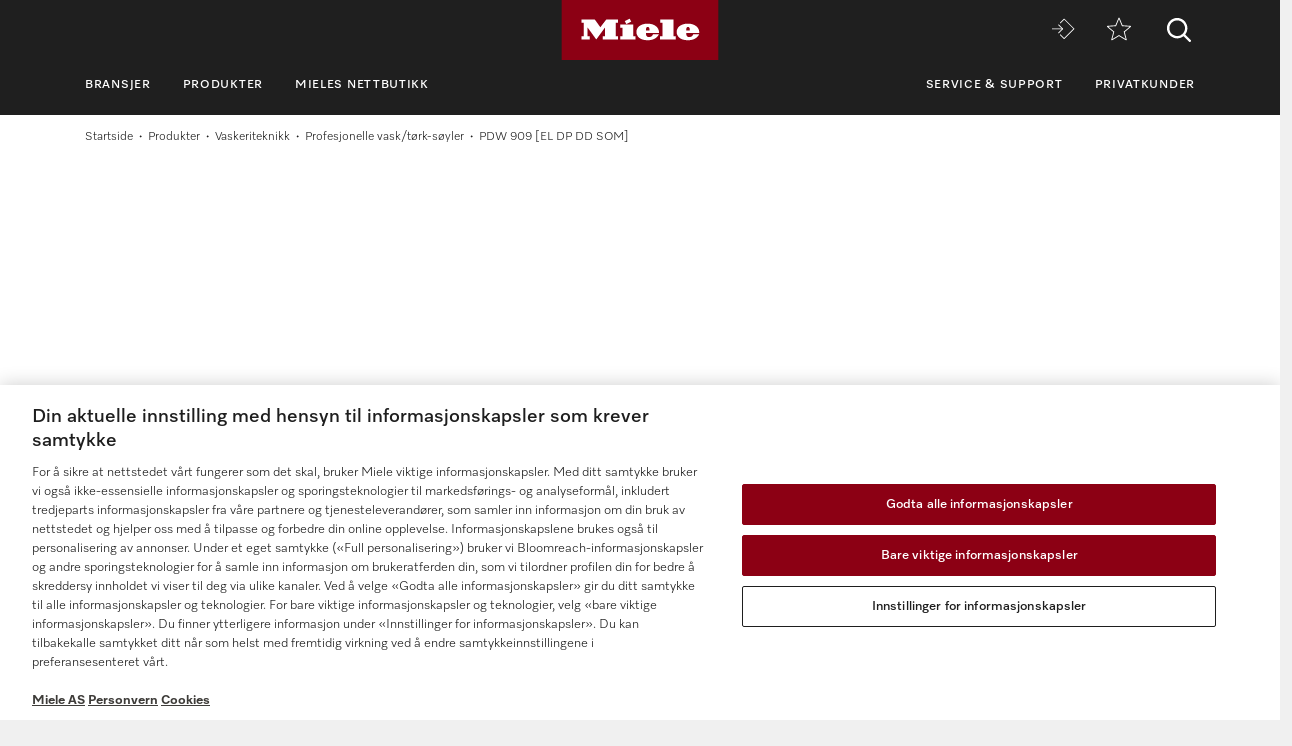

--- FILE ---
content_type: text/html;charset=UTF-8
request_url: https://www.miele.no/p/pdw-909-el-dp-dd-som-12341250-pp
body_size: 19111
content:
<!DOCTYPE html><html lang="no-NO"><head><meta http-equiv="Content-Type" content="text/html; charset=UTF-8"><meta charset="utf-8"><meta content="IE=edge" http-equiv="X-UA-Compatible"><meta content="width=device-width,initial-scale=1.0" name="viewport"><title>Miele PDW 909 [EL DP DD SOM] Professional vask/tørk-søyle, elektrisk oppvarmet, med avløpspumpe, rustfritt stål</title><meta name="description" content="Miele Vaskeriutstyr | PDW 909 [EL DP DD SOM] Professional vask/tørk-søyle, elektrisk oppvarmet, med avløpspumpe, rustfritt stål, for vasking/tørking på liten plass, med avløpspumpe, for maritim bruk."><link href="https://www.miele.no/p/pdw-909-el-dp-dd-som-12341250-pp" rel="canonical"><meta name="product-code" content="prod_14199682"><script>
    	    window.dataLayer = window.dataLayer || [];
    		window.dataLayer.push({
    			'event': 'MieleBasic_Initialization',
    			'applicationId': 'OpenText',
    			
    	'meta': {
    		'businessDivision': `professional`,
    		'businessRegion': `cee`,
    		'country': `no`,
    		'language': `no`,
    		'pageType': 'product'
    	}   	
    
			});
    		window.dataLayer.push({
    			'event': 'MieleBasic_EC_ProductDetailView',
    			'applicationId': 'OpenText',
    			 
    	'meta': {
    		'businessDivision': `professional`,
    		'businessRegion': `cee`,
    		'country': `no`,
    		'language': `no`,
    		'pageType': 'product'
    	},
        'product': { },
        'ecommerce_v2': {
            'detail': {                               
                'products': [{                       
                    'name': `PDW 909 [EL DP DD SOM]`,
                    'id': `12341250`,
                    'category': `Vaskeriteknikk/Profesjonelle vask/tørk-søyler`,
                    'variant': `rustfritt stål`
                }]
            }
        }   	
    
			});
    	</script>
            

<script type="text/javascript">
    
    (function () {
    	try {
    		if (
    			CSS.supports('display', 'flex') &&
    			CSS.supports('display', 'grid') &&
    			CSS.supports('color', 'var(--color)')
    		) {
    			return;
    		}
    
    		throw new Error('Browser not supported');	
    	} catch (error) {
    		location.replace("/p/browser-not-supported.htm");
    	}
    })();
    

    var mieleGlobals = mieleGlobals || {};
    mieleGlobals.remotePath = "/p/professional-remote-globals.json";
</script>
<script type="text/javascript" src="/wmedia/pwp/1.51.0/web20.min.js"></script>
<link rel="icon" type="image/png" href="https://media.miele.com/ex/international/favicon/favicon-miele-16x16.png" sizes="16x16" />
<link rel="icon" type="image/png" href="https://media.miele.com/ex/international/favicon/favicon-miele-32x32.png" sizes="32x32" />
<link rel="icon" type="image/png" href="https://media.miele.com/ex/international/favicon/favicon-miele-36x36.png" sizes="36x36" />
<link rel="icon" type="image/png" href="https://media.miele.com/ex/international/favicon/favicon-miele-48x48.png" sizes="48x48" />
<link rel="icon" type="image/png" href="https://media.miele.com/ex/international/favicon/favicon-miele-72x72.png" sizes="72x72" />
<link rel="icon" type="image/png" href="https://media.miele.com/ex/international/favicon/favicon-miele-96x96.png" sizes="96x96" />
<link rel="icon" type="image/png" href="https://media.miele.com/ex/international/favicon/favicon-miele-144x144.png" sizes="144x144" />
<link rel="icon" type="image/png" href="https://media.miele.com/ex/international/favicon/favicon-miele-192x192.png" sizes="192x192" />

<!-- Google Tag Manager -->
<script>(function(w,d,s,l,i){w[l]=w[l]||[];w[l].push({'gtm.start':
new Date().getTime(),event:'gtm.js'});var f=d.getElementsByTagName(s)[0],
j=d.createElement(s),dl=l!='dataLayer'?'&l='+l:'';j.async=true;j.src=
'https://www.googletagmanager.com/gtm.js?id='+i+dl;f.parentNode.insertBefore(j,f);
})(window,document,'script','dataLayer','GTM-P4TFNH5');</script>
<!-- End Google Tag Manager -->
            

        



<link href="https://www.miele.no/p/pdw-909-el-dp-dd-som-12341250-pp" hreflang="no-NO" rel="alternate"><script>
		window.Miele.DataStorage.set('localeSwitcherData', [
        {
            id: '',
            url: '//p/-12341250-pp'
        },
        {
            id: '',
            url: '//p/-12341250-pp'
        },
        {
            id: '',
            url: '//p/-12341250-pp'
        }]);
		</script></head><body><div class="lyt-page t-daffodil" data-load="layouts/page">


            <header id="header" class="lyt-page__header" >
                <div class="mdl-header-navigation" data-load="pwp:modules/page/header-navigation" data-flyout="/p/snippet-flyout-navigation-professional.htm">
                    <div class="mdl-header-navigation__container">
                        <div class="mdl-header-navigation__top-row">
                            <button id="header-navigation-burger-menu" class="mdl-header-navigation__top-row-burger-menu" title="&Aring;pne navigasjon" aria-label="&Aring;pne navigasjon">
                                <svg><use xlink:href="/wmedia/pwp/1.15.0/svg/page-header-navigation.svg#menu"></svg>
                            </button>
                            <!-- /p/ -->
                            <div class="mdl-header-navigation__top-row-logo">
                                <a href="/p/" class="mdl-header-navigation__top-row-logo-link" aria-label="Miele">
                                    <svg class="mdl-header-navigation__top-row-logo-icon">
                                        <use xlink:href="/wmedia/pwp/1.15.0/svg/page-header-navigation.svg#logo">
                                    </svg>
                                </a>
                            </div>
                            <div class="mdl-header-navigation__top-row-elements">
                                <div class="mdl-header-navigation__top-row-wrapper">
                                    <ul class="mdl-header-navigation__top-row-locale-switcher mdl-header-navigation__locale-switcher"></ul>
                                    <div class="mdl-header-navigation__top-row-locale-select mdl-header-navigation__locale-select frm-select mdl-header-navigation__locale-select--hidden" data-load="elements/form/select">
                                        <span class="mdl-header-navigation__locale-select-current-country"></span>
                                        <div class="frm-select__wrapper">
                                            <select class="mdl-header-navigation__locale-select-box frm-select__select">
                                            </select>
                                            <svg class="frm-select__handle-icon">
                                                <use xlink:href="/wmedia/pwp/1.15.0/svg/frm-select.svg#angle-down">
                                                </use>
                                            </svg>
                                        </div>
                                    </div>
                                    <span class="mdl-header-navigation__top-row-action-wrapper">
                                    <a class="mdl-header-navigation__top-row-action" href="https://www.miele-move.com/user/login" title="Miele MOVE" aria-label="Miele MOVE" rel="noreferrer" target="_blank"><svg><use xlink:href="/wmedia/pwp/1.15.0/svg/page-header-navigation.svg#move-login"></svg></a>
                                    
                                    <a class="mdl-header-navigation__top-row-action" href="/p/huskeliste-3132.app" title="Huskeliste" aria-label="Huskeliste"><div class="mdl-header-navigation__bookmark-icon"><svg><use xlink:href="/wmedia/pwp/1.15.0/svg/page-header-navigation.svg#star"></svg></div></a>
                                    </span>
                                </div>    
                                <div class="mdl-header-navigation__top-row-action">
                                                                    
                                
                                <script>
                                  var headerSearchAppData = {
                                    config: null,
                                    translations: null
                                  };
                
                                  headerSearchAppData.translations = {
                                    searchScriptUrl: "/p/search/search-professional.json",
                                    onsiteSearchUrl: "/p/sok-3179.htm",
                                    productsTitle: "Produkter",
                                    autosuggestTitle: "Forslag",
                                    quicklinkTitle: "Hurtiglenker",
                                    lastQueryStringsTitle: "Forrige søk",
                                    readMore: "Mer",
                                    iconTitle: "Søk",
                                    productareas: [
                                    
                                            { 
                                                name: "Oppvaskteknikk",
                                                url: "/p/oppvaskteknikk-1937.htm"
                                            },
                                        
                                            { 
                                                name: "Vaskeriteknikk",
                                                url: "/p/vaskeriteknikk-1957.htm"
                                            },
                                        
                                            { 
                                                name: "Dentalteknikk",
                                                url: "/p/dentalteknikk-1971.htm"
                                            },
                                        
                                            { 
                                                name: "Laboratorieteknikk",
                                                url: "/p/laboratorieteknikk-1977.htm"
                                            },
                                        
                                            { 
                                                name: "Medisinteknikk",
                                                url: "/p/medisinteknikk-1983.htm"
                                            },
                                        
                                            { 
                                                name: "Digitale løsninger",
                                                url: "/p/digitale-loesninger-5694.htm"
                                            },
                                        
                                    ],
                                    quicklinks: [ {name:"Bruksanvisninger",url:"/f/pro/no/prof-manuals-5020.aspx",icon:"user-manual"}, ]
                                  }
                                </script>
                                <script src="/wmedia/pwp/onsite-search/1.4.0/onsite-search.chunk-vendors.js" defer="defer"></script>
                                <script src="/wmedia/pwp/onsite-search/1.4.0/onsite-search.header.js" defer="defer"></script>
                                <div id="onsite-search-header-app"></div>
                                
                                
                                </div>
                            </div>
                            
                        </div>
                        <nav>
                            <ul class="mdl-header-navigation__bottom-row">
                            
                                            <li class=""><button id="header-navigation-item-95985b1e-77b2-4fb7-8a24-c010ba6309a7" data-desktop-nav-ref="95985b1e-77b2-4fb7-8a24-c010ba6309a7">Bransjer</button></li>
                                        
                                            <li class=""><button id="header-navigation-item-aefb90a3-75bc-4baf-80c1-00473195c127" data-desktop-nav-ref="aefb90a3-75bc-4baf-80c1-00473195c127">Produkter</button></li>
                                        
                                                    <li class=""><a id="header-navigation-item-a9e7bc6e-6069-45fa-8802-b468c08e267f" href="/p/s/" target="_blank" rel="noreferrer">Mieles nettbutikk</a></li>
                                                
                                            <li class=" mdl-header-navigation__bottom-row-items--right"><button id="header-navigation-item-83b215fa-5303-466c-8ac6-ef1959f2f9d2" data-desktop-nav-ref="83b215fa-5303-466c-8ac6-ef1959f2f9d2">Service &amp; Support</button></li>
                                        
                                                    <li class=""><a id="header-navigation-item-89c857ab-5fa5-4216-b6d3-c6d3a0b9486c" href="/" target="_self" >Privatkunder</a></li>
                                                
                            </ul>
                        </nav>
                    </div>
                </div>
            </header>
            <div class="mdl-header-navigation__gap-filled">&nbsp;</div>
        
<main class="lyt-page__main lyt-page--white" id="main"><div class="mdl-breadcrumb mdl-breadcrumb--transparent" data-load="modules/page/breadcrumb"><div class="mdl-breadcrumb__content"><a class="mdl-breadcrumb__link" href="/p/">Startside</a><a class="mdl-breadcrumb__link" href="/p/produkter-1921.htm">Produkter</a><a class="mdl-breadcrumb__link" href="/p/vaskeriteknikk-1957.htm">Vaskeriteknikk</a><a class="mdl-breadcrumb__link" href="/p/profesjonelle-vasktork-soyler-1960.htm">Profesjonelle vask/tørk-søyler</a><span class="mdl-breadcrumb__link">PDW 909 [EL DP DD SOM]</span></div></div><script type="text/javascript">Miele.ModuleLoader.importModule("pwp:modules/products/detail")</script><div data-compare-image="https://media.miele.com/images/2000017/200001748/20000174869.png?d=124&amp;impolicy=z-boxed" data-footnotes-headline="Anvisninger & kommentarer" data-footnotes-notice="Med forbehold om tekniske endringer. Vi p&aring;tar oss intet ansvar for riktigheten av informasjonen som gis. Illustrasjonene er kun eksempler som skal vise produktfordelene." data-load="pwp:modules/products/detail" data-matno="12341250" data-tax="1239769" id="pdp"><div class="mdl-product-sticky-navigation mdl-product-sticky-navigation--initially-hidden" data-load="modules/product/sticky-navigation"><div class="mdl-product-sticky-navigation__container"><div class="mdl-product-sticky-navigation__content"><nav class="mdl-product-sticky-navigation__links"><a class="mdl-product-sticky-navigation__link" href="#anc-product">PDW 909 </a><a class="mdl-product-sticky-navigation__link" href="#anc-product-benefits">Produktfordeler</a><a class="mdl-product-sticky-navigation__link" href="#anc-product-detail-details">Produktdetaljer</a><a class="mdl-product-sticky-navigation__link" href="#anc-product-additional-products">Tilbeh&oslash;r</a><a class="mdl-product-sticky-navigation__link" href="#anc-product-detail-service-support">Service &amp; support</a><a class="mdl-product-sticky-navigation__link" href="#anc-product-detail-downloads">Nedlastinger</a></nav><button class="mdl-product-sticky-navigation__nav-button mdl-product-sticky-navigation__nav-button--next"><svg><use xmlns:xlink="http://www.w3.org/1999/xlink" xlink:href="/wmedia/pwp/1.15.0/svg/page-inpage-navigation.svg#arrow-right"></use></svg></button><button class="mdl-product-sticky-navigation__nav-button mdl-product-sticky-navigation__nav-button--prev"><svg><use xmlns:xlink="http://www.w3.org/1999/xlink" xlink:href="/wmedia/pwp/1.15.0/svg/page-inpage-navigation.svg#arrow-left"></use></svg></button></div></div></div><div class="mdl-product-detail-head"><div id="anc-product"></div><div class="mdl-product-detail-head__wrapper"><div class="mdl-product-detail-head__back" hidden=""><a class="mdl-product-detail-head__back-link" href="#"><svg><use xmlns:xlink="http://www.w3.org/1999/xlink" xlink:href="/wmedia/pwp/1.15.0/svg/product-detail-head.svg#angle-left"></use></svg><span class="mdl-product-detail-head__back-link-text" data-back-to="Tilbake til {PLP_NAME}" data-to-overview="Til oversikten {PLP_NAME}"></span></a></div><div class="mdl-product-detail-head__side-actions"><div class="mdl-product-detail-head__compare-wrapper"><button aria-label="Sett på ønskelisten" class="mdl-product-detail-head__star tooltip" data-aria-label-add-to-wishlist="Sett på ønskelisten" data-aria-label-remove-from-wishlist="Fjern fra notisblokk"><svg><use xmlns:xlink="http://www.w3.org/1999/xlink" xlink:href="/wmedia/pwp/1.15.0/svg/product-detail-head.svg#star-filled"></use></svg><div class="tooltiptext"><span class="mdl-product-detail-head__star--add">Sett på ønskelisten</span><span class="mdl-product-detail-head__star--remove">Fjern fra notisblokk</span></div></button><div class="mdl-product-detail-head__compare tooltip"><label class="frm-form-checkbox-compare"><input class="frm-form-checkbox__input" disabled="true" type="checkbox"><span class="frm-form-checkbox-compare__content"><span class="frm-form-checkbox-compare__box" title="Sammenligne"><svg class="frm-form-checkbox-compare__svg--default"><use xmlns:xlink="http://www.w3.org/1999/xlink" xlink:href="/wmedia/pwp/1.37.0/svg/frm-form.svg#compare-default"></use></svg><svg class="frm-form-checkbox-compare__svg--checked"><use xmlns:xlink="http://www.w3.org/1999/xlink" xlink:href="/wmedia/pwp/1.37.0/svg/frm-form.svg#compare-selected"></use></svg></span></span></label><span class="tooltiptext">Sammenligne</span></div><a aria-label="Til forhandlers&oslash;k" class="mdl-product-detail-head__dealersearch tooltip" href="/p/forhandlersok-3542.htm" rel="nofollow"><svg><use xmlns:xlink="http://www.w3.org/1999/xlink" xlink:href="/wmedia/pwp/1.38.0/svg/product-detail-head.svg#pin"></use></svg><span class="tooltiptext">Til forhandlers&oslash;k</span></a></div></div><div class="mdl-product-detail-head__gallery"><div class="obj-product-gallery obj-product-gallery--with-overlay"><div class="obj-product-gallery__container"><div class="obj-product-gallery__wrapper swiper-container"><div class="swiper-wrapper"><div class="swiper-slide"><div class="obj-product-gallery__slide" data-type="image"><picture><img alt="Faktisk bilde" src="https://media.miele.com/images/2000017/200001748/20000174869.png?d=365&amp;impolicy=z-boxed"></picture></div></div></div></div><div class="obj-product-gallery__pagination"></div><button aria-label="next slide" class="obj-product-gallery__nav-button obj-product-gallery__nav-button--next"><svg><use xmlns:xlink="http://www.w3.org/1999/xlink" xlink:href="/wmedia/pwp/1.15.0/svg/obj-product-gallery.svg#angle-right"></use></svg></button><button aria-label="previous slide" class="obj-product-gallery__nav-button obj-product-gallery__nav-button--prev"><svg><use xmlns:xlink="http://www.w3.org/1999/xlink" xlink:href="/wmedia/pwp/1.15.0/svg/obj-product-gallery.svg#angle-left"></use></svg></button></div><div class="obj-product-gallery__awards-container"><ul class="obj-product-technical" data-load="elements/product/technical"><li class="obj-product-technical__item"><a data-overlay-background="white" data-overlay-image="https://media.miele.com/images/2000020/200002031/20000203129.png?d=1000&amp;impolicy=p-boxed"><img alt="Utmerkelsesikon" height="50" src="https://media.miele.com/images/2000020/200002031/20000203129.png?imwidth=442&amp;impolicy=z-derivate"></a></li><li class="obj-product-technical__item"><a data-overlay-background="white" data-overlay-image="https://media.miele.com/images/2000020/200002031/20000203130.png?d=1000&amp;impolicy=p-boxed"><img alt="Utmerkelsesikon" height="50" src="https://media.miele.com/images/2000020/200002031/20000203130.png?imwidth=442&amp;impolicy=z-derivate"></a></li></ul></div><div class="obj-product-gallery__ar-container"><button class="obj-model-viewer" data-load="elements/objects/model-viewer" data-model-poster="" type="button" data-model-src="https://media.miele.com/downloads/c4/ec/00_C7F128284EE51EEE84C09F6650F3C4EC.glb" data-model-ios-src="https://media.miele.com/downloads/c4/ec/00_C7F128284EE51EEE84C09F66DA19C4EC.usdz"><svg class="obj-model-viewer__icon"><use xmlns:xlink="http://www.w3.org/1999/xlink" xlink:href="/wmedia/pwp/1.25.0/svg/obj-model-viewer.svg#ar"></use></svg><span class="obj-model-viewer__label">360&deg; visning</span></button></div><div class="obj-overlay-slider" data-load="elements/objects/overlay-slider"><button class="obj-overlay-slider__close" type="button"><svg><use xmlns:xlink="http://www.w3.org/1999/xlink" xlink:href="/wmedia/pwp/1.15.0/svg/obj-overlay-slider.svg#close"></use></svg></button><div class="obj-overlay-slider__wrapper swiper-container"><div class="swiper-wrapper"><div class="obj-overlay-slider__slide swiper-slide" data-type="image"><div class="obj-overlay-slider__content"><img alt="" class="swiper-lazy" data-src="https://media.miele.com/images/2000017/200001748/20000174869.png?d=1400&amp;impolicy=z-boxed"><div class="obj-overlay-slider__slide-loader"></div></div></div></div></div><div class="obj-overlay-slider__pagination"></div><button aria-label="Previous Slide" class="obj-overlay-slider__nav-button obj-overlay-slider__nav-button--prev"><svg><use xmlns:xlink="http://www.w3.org/1999/xlink" xlink:href="/wmedia/pwp/1.15.0/svg/obj-overlay-slider.svg#angle-left"></use></svg></button><button aria-label="Next Slide" class="obj-overlay-slider__nav-button obj-overlay-slider__nav-button--next"><svg><use xmlns:xlink="http://www.w3.org/1999/xlink" xlink:href="/wmedia/pwp/1.15.0/svg/obj-overlay-slider.svg#angle-right"></use></svg></button></div></div></div><div class="mdl-product-detail-head__details"><div class="mdl-product-detail-head__key-details"><div class="obj-product-key-details"><h1 class="obj-product-key-details__identifier">PDW 909 [EL DP DD SOM]</h1><h2 class="obj-product-key-details__type-description"><span class="obj-product-key-details__type">Professional vask/tørk-søyle, elektrisk oppvarmet, med avløpspumpe</span><span class="obj-product-key-details__description">&nbsp;for vasking/tørking på liten plass, med avløpspumpe, for maritim bruk.</span></h2></div></div><div class="mdl-product-detail-head__features"><ul class="obj-list" data-load="elements/objects/list"><li class="obj-list__item"><svg class="obj-list__item-icon"><use xmlns:xlink="http://www.w3.org/1999/xlink" xlink:href="/wmedia/pwp/1.15.0/svg/obj-list.svg#check"></use></svg><div class="obj-list__item-copy">Trommelvolum 80&nbsp;l hhv.180&nbsp;l, kapasitet 2 x 9&nbsp;kg</div></li><li class="obj-list__item"><svg class="obj-list__item-icon"><use xmlns:xlink="http://www.w3.org/1999/xlink" xlink:href="/wmedia/pwp/1.15.0/svg/obj-list.svg#check"></use></svg><div class="obj-list__item-copy">18 % lavere vann- og 45 % lavere energiforbruk<sup><a href="#FOOTER_14131565-ZFN" class="link-footnote">*</a></sup><span class="footnote" data-id="FOOTER_14131565-ZFN">Basert på programmet Kulørtvask 60° ved varmtvannstilkobling, sammenlignet med forrige modell.</span></div></li><li class="obj-list__item"><svg class="obj-list__item-icon"><use xmlns:xlink="http://www.w3.org/1999/xlink" xlink:href="/wmedia/pwp/1.15.0/svg/obj-list.svg#check"></use></svg><div class="obj-list__item-copy">Ergonomisk - <a href="#INFO_200046429-ZPV" class="mouseover">styringsenhet M Touch Pro(Plus) i midten</a><div class="mouseover-tooltip" id="INFO_200046429-ZPV"><strong>Ergonomisk betjening</strong><br>Komfortabel betjening av vask/tørk-søylen via et sentralt plassert betjeningspanel.</div></div></li><li class="obj-list__item"><svg class="obj-list__item-icon"><use xmlns:xlink="http://www.w3.org/1999/xlink" xlink:href="/wmedia/pwp/1.15.0/svg/obj-list.svg#check"></use></svg><div class="obj-list__item-copy">Høy vaskekapasitet – svært korte programtider</div></li><li class="obj-list__item"><svg class="obj-list__item-icon"><use xmlns:xlink="http://www.w3.org/1999/xlink" xlink:href="/wmedia/pwp/1.15.0/svg/obj-list.svg#check"></use></svg><div class="obj-list__item-copy"><a href="#INFO_200169309-ZIO" class="mouseover">Fremtidstilpasset tilkoblingsmulighet via LAN og WiFi</a><div class="mouseover-tooltip" id="INFO_200169309-ZIO"><strong>Optimalt informert</strong><br>Forberedt for tilkobling til effektive programvareløsninger via WiFi. LAN-forbindelsen opprettes ved bruk av en Miele kommunikasjonsmodul, som er tilgjengelig som ekstrautstyr.<sup><a href="#FOOTER_200223742-ZFN" class="link-footnote">*</a></sup><span class="footnote" data-id="FOOTER_200223742-ZFN">Merk: Tilgjengeligheten til programvareløsningen er avhengig av land </span></div></div></li></ul></div><div class="mdl-product-detail-head__infos"><div class="mdl-product-detail-head__select-voltage frm-select" data-load="elements/form/select"><div class="frm-select__title" for="sortBy">Velg spenning:</div><div class="frm-select frm-select--filled" data-load="elements/form/select"><div class="frm-select__wrapper" title="Velg spenning:"><select class="frm-select__select" id="voltageVariants" name="voltageVariants"><option value="/p/pdw-909-el-dp-dd-som-12341270-pp">3  AC 230V 60HZ</option><option value="#" selected>3  AC 440V 60HZ</option></select><svg class="frm-select__handle-icon"><use xmlns:xlink="http://www.w3.org/1999/xlink" xlink:href="/wmedia/pwp/1.42.0/svg/frm-select.svg#angle-down"></use></svg></div></div></div></div><div class="mdl-product-detail-head__actions"><div class="obj-button-group"><a class="obj-button obj-button--comm" data-load="pwp:elements/objects/contact-button" rel="nofollow" data-load-options="{&#34;topic&#34;:&#34;quote&#34;,&#34;switchTopic&#34;:&#34;1&#34;,&#34;payload&#34;:&#34;product:12341250&#34;}">Be om tilbud</a><script>
        										window.Miele.ContactWidget.disable();
        									</script></div></div></div></div></div><div class="mdl-product-detail-benefits" id="anc-product-benefits"><div class="mdl-product-detail-benefits__wrapper"><div class="mdl-product-detail-benefits__headline">Produktfordeler</div><div class="mdl-product-detail-benefits__tab-navigation"><div class="obj-tab-navigation" data-id="product-benefits" data-breakpoints="{&#34;break&#34;:577}"><button class="obj-tab-navigation__compact-head"><div class="obj-tab-navigation__compact-head-title"></div><svg><use xmlns:xlink="http://www.w3.org/1999/xlink" xlink:href="/wmedia/pwp/1.15.0/svg/obj-tab-navigation.svg#points"></use></svg></button><div class="obj-tab-navigation__compact-overlay"><div class="obj-tab-navigation__compact-overlay-head"><div class="obj-tab-navigation__compact-overlay-title">Produktfordeler</div><div class="obj-tab-navigation__compact-overlay-closer"><svg><use xmlns:xlink="http://www.w3.org/1999/xlink" xlink:href="/wmedia/pwp/1.15.0/svg/obj-tab-navigation.svg#cross"></use></svg></div></div><div class="obj-tab-navigation__compact-overlay-options"></div></div><div class="obj-tab-navigation__slider"><div class="obj-tab-navigation__hr"></div><div class="swiper-container"><div class="obj-tab-navigation__content swiper-wrapper"><div class="swiper-slide "><div class="obj-tab-navigation__slide active"><a data-tab-id="pbHighlights" href="#">Highlights</a></div></div><div class="swiper-slide"><div class="obj-tab-navigation__slide"><a data-tab-id="130" href="#">Betjeningskomfort</a></div></div><div class="swiper-slide"><div class="obj-tab-navigation__slide"><a data-tab-id="090" href="#">Effektivitet, forbruksverdier</a></div></div><div class="swiper-slide"><div class="obj-tab-navigation__slide"><a data-tab-id="470" href="#">Hygiene</a></div></div><div class="swiper-slide"><div class="obj-tab-navigation__slide"><a data-tab-id="190" href="#">Kvalitet</a></div></div><div class="swiper-slide"><div class="obj-tab-navigation__slide"><a data-tab-id="270" href="#">Skånsom behandling av tøyet</a></div></div><div class="swiper-slide"><div class="obj-tab-navigation__slide"><a data-tab-id="380" href="#">Tilkobling</a></div></div><div class="swiper-slide"><div class="obj-tab-navigation__slide"><a data-tab-id="410" href="#">Ytelse</a></div></div></div><button aria-label="next slide" class="obj-tab-navigation__nav-button obj-tab-navigation__nav-button--next"><svg><use xmlns:xlink="http://www.w3.org/1999/xlink" xlink:href="/wmedia/pwp/1.15.0/svg/obj-tab-navigation.svg#angle-right"></use></svg></button><button aria-label="previous slide" class="obj-tab-navigation__nav-button obj-tab-navigation__nav-button--prev"><svg><use xmlns:xlink="http://www.w3.org/1999/xlink" xlink:href="/wmedia/pwp/1.15.0/svg/obj-tab-navigation.svg#angle-left"></use></svg></button></div></div></div></div><div ff="1" id="pbHighlights" class="mdl-product-detail-benefits__tab mdl-product-detail-benefits__tab--limited"><div class="mdl-product-detail-benefits__tab-content"><div class="mdl-product-detail-benefits__benefit"><div class="crd-product-benefit" data-load="elements/cards/product-benefit"><div class="crd-product-benefit__image-wrapper"><picture class="crd-product-benefit__image"><img alt="" src="https://media.miele.com/images/2000017/200001743/20000174307.png?imwidth=442&amp;impolicy=z-derivate"></picture><div class="crd-product-benefit__badge">Kun hos Miele</div></div><div class="crd-product-benefit__content"><div class="crd-product-benefit__prefix">Automatisk dørlås</div><div class="crd-product-benefit__headline">Høy betjeningskomfort ved lukking og åpning</div><div class="crd-product-benefit__copy">Enkel lukking av døren med OneFingerTouch.</div></div><a aria-label="Open product advantage" class="crd-product-benefit__more" href="/p/benefits-detail-professional.htm?mat=12341250&amp;cat=pbHighlights#bd200119854-ZPV" rel="nofollow"><svg><use xmlns:xlink="http://www.w3.org/1999/xlink" xlink:href="/wmedia/pwp/1.15.0/svg/crd-product-benefit.svg#plus-circ"></use></svg></a></div></div><div class="mdl-product-detail-benefits__benefit"><div class="crd-product-benefit" data-load="elements/cards/product-benefit"><div class="crd-product-benefit__image-wrapper"><picture class="crd-product-benefit__image"><img alt="" src="https://media.miele.com/images/2000017/200001768/20000176873.png?imWidth=442&amp;impolicy=z-crop&amp;x=525&amp;y=55&amp;w=3864&amp;h=2898"></picture></div><div class="crd-product-benefit__content"><div class="crd-product-benefit__prefix">Fritt programmerbar styring, vaskemaskiner</div><div class="crd-product-benefit__headline">Fullstendig fleksibilitet</div><div class="crd-product-benefit__copy">Gjennom den fritt programmerbare styringen kan alle vaskeparameterne tilpasses.</div></div><a aria-label="Open product advantage" class="crd-product-benefit__more" href="/p/benefits-detail-professional.htm?mat=12341250&amp;cat=pbHighlights#bd200098086-ZPV" rel="nofollow"><svg><use xmlns:xlink="http://www.w3.org/1999/xlink" xlink:href="/wmedia/pwp/1.15.0/svg/crd-product-benefit.svg#plus-circ"></use></svg></a></div></div><div class="mdl-product-detail-benefits__benefit"><div class="crd-product-benefit" data-load="elements/cards/product-benefit"><div class="crd-product-benefit__image-wrapper"><picture class="crd-product-benefit__image"><img alt="" src="https://media.miele.com/images/2000012/200001289/20000128933.png?imWidth=442&amp;impolicy=z-crop&amp;x=0&amp;y=0&amp;w=5116&amp;h=3840"></picture></div><div class="crd-product-benefit__content"><div class="crd-product-benefit__prefix">Individuell brukerveiledning</div><div class="crd-product-benefit__headline">Brukervennlig</div><div class="crd-product-benefit__copy">Fleksibel tilpasning til individuelle kundebehov innenfor profesjonell tekstilbehandling.</div></div><a aria-label="Open product advantage" class="crd-product-benefit__more" href="/p/benefits-detail-professional.htm?mat=12341250&amp;cat=pbHighlights#bd200046107-ZPV" rel="nofollow"><svg><use xmlns:xlink="http://www.w3.org/1999/xlink" xlink:href="/wmedia/pwp/1.15.0/svg/crd-product-benefit.svg#plus-circ"></use></svg></a></div></div><div class="mdl-product-detail-benefits__benefit"><div class="crd-product-benefit" data-load="elements/cards/product-benefit"><div class="crd-product-benefit__image-wrapper"><picture class="crd-product-benefit__image"><img alt="" src="https://media.miele.com/images/2000021/200002193/20000219349.png?imWidth=442&amp;impolicy=z-crop&amp;x=1884&amp;y=1484&amp;w=1378&amp;h=1034"></picture></div><div class="crd-product-benefit__content"><div class="crd-product-benefit__prefix">Ergonomisk betjening</div><div class="crd-product-benefit__headline">Full oversikt</div><div class="crd-product-benefit__copy">Komfortabel betjening av vask/tørk-søylen via et sentralt plassert betjeningspanel.</div></div><a aria-label="Open product advantage" class="crd-product-benefit__more" href="/p/benefits-detail-professional.htm?mat=12341250&amp;cat=pbHighlights#bd200046429-ZPV" rel="nofollow"><svg><use xmlns:xlink="http://www.w3.org/1999/xlink" xlink:href="/wmedia/pwp/1.15.0/svg/crd-product-benefit.svg#plus-circ"></use></svg></a></div></div><div class="mdl-product-detail-benefits__benefit"><div class="crd-product-benefit" data-load="elements/cards/product-benefit"><div class="crd-product-benefit__image-wrapper"><picture class="crd-product-benefit__image"><img alt="" src="https://media.miele.com/images/2000011/200001120/20000112085.png?imwidth=442&amp;impolicy=z-derivate"></picture><div class="crd-product-benefit__badge">Kun hos Miele</div></div><div class="crd-product-benefit__content"><div class="crd-product-benefit__prefix">Praktisk storkapasitetsfilter</div><div class="crd-product-benefit__headline">Høy kapasitet</div><div class="crd-product-benefit__copy">Ergonomisk komfort: Filteret er lett å ta ut og samler enkelt opp lo fra flere tørkeomganger.</div></div></div></div><div class="mdl-product-detail-benefits__benefit"><div class="crd-product-benefit" data-load="elements/cards/product-benefit"><div class="crd-product-benefit__image-wrapper"><picture class="crd-product-benefit__image"><img alt="" src="https://media.miele.com/images/2000016/200001627/20000162762.png?imWidth=442&amp;impolicy=z-crop&amp;x=0&amp;y=0&amp;w=4320&amp;h=3239"></picture></div><div class="crd-product-benefit__content"><div class="crd-product-benefit__prefix">Lave forbruksverdier</div><div class="crd-product-benefit__headline">Økonomisk og effektivt</div><div class="crd-product-benefit__copy">Sparsommelige og effektive: Vaskerimaskiner fra Miele Professional utmerker seg med ekstra lave forbruksverdier.</div></div><a aria-label="Open product advantage" class="crd-product-benefit__more" href="/p/benefits-detail-professional.htm?mat=12341250&amp;cat=pbHighlights#bd200038266-ZPV" rel="nofollow"><svg><use xmlns:xlink="http://www.w3.org/1999/xlink" xlink:href="/wmedia/pwp/1.15.0/svg/crd-product-benefit.svg#plus-circ"></use></svg></a></div></div><div class="mdl-product-detail-benefits__benefit"><div class="crd-product-benefit" data-load="elements/cards/product-benefit"><div class="crd-product-benefit__image-wrapper"><picture class="crd-product-benefit__image"><img alt="" src="https://media.miele.com/images/2000017/200001748/20000174871.png?imWidth=442&amp;impolicy=z-crop&amp;x=75&amp;y=56&amp;w=4931&amp;h=3698"></picture></div><div class="crd-product-benefit__content"><div class="crd-product-benefit__prefix">Vask-tørk-søyle</div><div class="crd-product-benefit__headline">Vask og tørk på mindre enn 1 kvadratmeter</div><div class="crd-product-benefit__copy">Stor kapasitet på liten plass Montering i en vask/tørk-søyle krever mindre en 1 kvm.</div></div><a aria-label="Open product advantage" class="crd-product-benefit__more" href="/p/benefits-detail-professional.htm?mat=12341250&amp;cat=pbHighlights#bd200046427-ZPV" rel="nofollow"><svg><use xmlns:xlink="http://www.w3.org/1999/xlink" xlink:href="/wmedia/pwp/1.15.0/svg/crd-product-benefit.svg#plus-circ"></use></svg></a></div></div><div class="mdl-product-detail-benefits__benefit"><div class="crd-product-benefit" data-load="elements/cards/product-benefit"><div class="crd-product-benefit__image-wrapper"><picture class="crd-product-benefit__image"><img alt="" src="https://media.miele.com/images/2000015/200001549/20000154904.png?imwidth=442&amp;impolicy=z-derivate"></picture></div><div class="crd-product-benefit__content"><div class="crd-product-benefit__prefix">Intelligent tekstiltørking</div><div class="crd-product-benefit__headline">Perfekte tørkeresultater</div><div class="crd-product-benefit__copy">Skånsom og jevn tørking med intelligent teknikk.</div></div><a aria-label="Open product advantage" class="crd-product-benefit__more" href="/p/benefits-detail-professional.htm?mat=12341250&amp;cat=pbHighlights#bd200046276-ZPV" rel="nofollow"><svg><use xmlns:xlink="http://www.w3.org/1999/xlink" xlink:href="/wmedia/pwp/1.15.0/svg/crd-product-benefit.svg#plus-circ"></use></svg></a></div></div><div class="mdl-product-detail-benefits__benefit"><div class="crd-product-benefit" data-load="elements/cards/product-benefit"><div class="crd-product-benefit__image-wrapper"><picture class="crd-product-benefit__image"><img alt="" src="https://media.miele.com/images/2000011/200001182/20000118282.png?imwidth=442&amp;impolicy=z-derivate"></picture><div class="crd-product-benefit__badge">Kun hos Miele</div></div><div class="crd-product-benefit__content"><div class="crd-product-benefit__prefix">Skånetrommel</div><div class="crd-product-benefit__headline">Skånsom tøypleie med enestående cellestruktur</div><div class="crd-product-benefit__copy">Takket være cellestrukturen til Mieles skånetromler vaskes og tørkes tekstilene ekstra skånsomt.</div></div><a aria-label="Open product advantage" class="crd-product-benefit__more" href="/p/benefits-detail-professional.htm?mat=12341250&amp;cat=pbHighlights#bd200069554-ZPV" rel="nofollow"><svg><use xmlns:xlink="http://www.w3.org/1999/xlink" xlink:href="/wmedia/pwp/1.15.0/svg/crd-product-benefit.svg#plus-circ"></use></svg></a></div></div><div class="mdl-product-detail-benefits__benefit"><div class="crd-product-benefit" data-load="elements/cards/product-benefit"><div class="crd-product-benefit__image-wrapper"><picture class="crd-product-benefit__image"><img alt="" src="https://media.miele.com/images/2000014/200001485/20000148507.png?imWidth=442&amp;impolicy=z-crop&amp;x=0&amp;y=0&amp;w=5120&amp;h=3840"></picture></div><div class="crd-product-benefit__content"><div class="crd-product-benefit__prefix">Korte programtider</div><div class="crd-product-benefit__headline">Rask og effektiv</div><div class="crd-product-benefit__copy">Dra nytte av de korteste programtidene ved hjelp av teknologi på høyeste nivå.</div></div><a aria-label="Open product advantage" class="crd-product-benefit__more" href="/p/benefits-detail-professional.htm?mat=12341250&amp;cat=pbHighlights#bd200038228-ZPV" rel="nofollow"><svg><use xmlns:xlink="http://www.w3.org/1999/xlink" xlink:href="/wmedia/pwp/1.15.0/svg/crd-product-benefit.svg#plus-circ"></use></svg></a></div></div><div class="mdl-product-detail-benefits__benefit"><div class="crd-product-benefit crd-product-benefit--video" data-load="elements/cards/product-benefit"><div class="crd-product-benefit__image-wrapper"><picture class="crd-product-benefit__image video-object" data-video="/cps/rde/pro_no_no/productDataProf/infoDetail/infoDetail-200046290-ZPV.xml" data-url="" data-video-type="overlay" data-video-preview="https://media.miele.com/images/2000009/200000923/20000092366.png?imwidth=442&amp;impolicy=z-derivate" data-aspectratio="16:9"><img alt="" src="https://media.miele.com/images/2000009/200000923/20000092366.png?imwidth=442&amp;impolicy=z-derivate"><div class="video-object__play"><svg><use xmlns:xlink="http://www.w3.org/1999/xlink" xlink:href="/wmedia/pwp/1.15.0/svg/crd-product-benefit.svg#play-thin"></use></svg></div></picture><div class="crd-product-benefit__badge">Kun hos Miele</div></div><div class="crd-product-benefit__content"><div class="crd-product-benefit__prefix">PerfectDry-system</div><div class="crd-product-benefit__headline">Helt nøyaktig tørking</div><div class="crd-product-benefit__copy">Basert på en konstant restfuktighetsmåling oppnår PerfectDry-systemet nøyaktig tørking.</div></div><a aria-label="Open product advantage" class="crd-product-benefit__more" href="/p/benefits-detail-professional.htm?mat=12341250&amp;cat=pbHighlights#bd200046290-ZPV" rel="nofollow"><svg><use xmlns:xlink="http://www.w3.org/1999/xlink" xlink:href="/wmedia/pwp/1.15.0/svg/crd-product-benefit.svg#plus-circ"></use></svg></a></div></div></div><div class="mdl-product-detail-benefits__show-more"><a class="obj-button obj-button--secondary" href="#">Vis mer</a></div><div class="mdl-product-detail-benefits__image-notice">Med forbehold om tekniske endringer. Vi p&aring;tar oss intet ansvar for riktigheten av informasjonen som gis. Illustrasjonene er kun eksempler som skal vise produktfordelene.</div></div><div ff="false" id="130" class="mdl-product-detail-benefits__tab"><div class="mdl-product-detail-benefits__tab-content"><div class="mdl-product-detail-benefits__benefit"><div class="crd-product-benefit" data-load="elements/cards/product-benefit"><div class="crd-product-benefit__image-wrapper"><picture class="crd-product-benefit__image"><img alt="" src="https://media.miele.com/images/2000017/200001743/20000174307.png?imwidth=442&amp;impolicy=z-derivate"></picture><div class="crd-product-benefit__badge">Kun hos Miele</div></div><div class="crd-product-benefit__content"><div class="crd-product-benefit__prefix">Automatisk dørlås</div><div class="crd-product-benefit__headline">Høy betjeningskomfort ved lukking og åpning</div><div class="crd-product-benefit__copy">Enkel lukking av døren med OneFingerTouch.</div></div><a aria-label="Open product advantage" class="crd-product-benefit__more" href="/p/benefits-detail-professional.htm?mat=12341250&amp;cat=130#bd200119854-ZPV" rel="nofollow"><svg><use xmlns:xlink="http://www.w3.org/1999/xlink" xlink:href="/wmedia/pwp/1.15.0/svg/crd-product-benefit.svg#plus-circ"></use></svg></a></div></div><div class="mdl-product-detail-benefits__benefit"><div class="crd-product-benefit" data-load="elements/cards/product-benefit"><div class="crd-product-benefit__image-wrapper"><picture class="crd-product-benefit__image"><img alt="" src="https://media.miele.com/images/2000017/200001768/20000176873.png?imWidth=442&amp;impolicy=z-crop&amp;x=525&amp;y=55&amp;w=3864&amp;h=2898"></picture></div><div class="crd-product-benefit__content"><div class="crd-product-benefit__prefix">Fritt programmerbar styring, vaskemaskiner</div><div class="crd-product-benefit__headline">Fullstendig fleksibilitet</div><div class="crd-product-benefit__copy">Gjennom den fritt programmerbare styringen kan alle vaskeparameterne tilpasses.</div></div><a aria-label="Open product advantage" class="crd-product-benefit__more" href="/p/benefits-detail-professional.htm?mat=12341250&amp;cat=130#bd200098086-ZPV" rel="nofollow"><svg><use xmlns:xlink="http://www.w3.org/1999/xlink" xlink:href="/wmedia/pwp/1.15.0/svg/crd-product-benefit.svg#plus-circ"></use></svg></a></div></div><div class="mdl-product-detail-benefits__benefit"><div class="crd-product-benefit" data-load="elements/cards/product-benefit"><div class="crd-product-benefit__image-wrapper"><picture class="crd-product-benefit__image"><img alt="" src="https://media.miele.com/images/2000012/200001289/20000128933.png?imWidth=442&amp;impolicy=z-crop&amp;x=0&amp;y=0&amp;w=5116&amp;h=3840"></picture></div><div class="crd-product-benefit__content"><div class="crd-product-benefit__prefix">Individuell brukerveiledning</div><div class="crd-product-benefit__headline">Brukervennlig</div><div class="crd-product-benefit__copy">Fleksibel tilpasning til individuelle kundebehov innenfor profesjonell tekstilbehandling.</div></div><a aria-label="Open product advantage" class="crd-product-benefit__more" href="/p/benefits-detail-professional.htm?mat=12341250&amp;cat=130#bd200046107-ZPV" rel="nofollow"><svg><use xmlns:xlink="http://www.w3.org/1999/xlink" xlink:href="/wmedia/pwp/1.15.0/svg/crd-product-benefit.svg#plus-circ"></use></svg></a></div></div><div class="mdl-product-detail-benefits__benefit"><div class="crd-product-benefit" data-load="elements/cards/product-benefit"><div class="crd-product-benefit__image-wrapper"><picture class="crd-product-benefit__image"><img alt="" src="https://media.miele.com/images/2000021/200002193/20000219349.png?imWidth=442&amp;impolicy=z-crop&amp;x=1884&amp;y=1484&amp;w=1378&amp;h=1034"></picture></div><div class="crd-product-benefit__content"><div class="crd-product-benefit__prefix">Ergonomisk betjening</div><div class="crd-product-benefit__headline">Full oversikt</div><div class="crd-product-benefit__copy">Komfortabel betjening av vask/tørk-søylen via et sentralt plassert betjeningspanel.</div></div><a aria-label="Open product advantage" class="crd-product-benefit__more" href="/p/benefits-detail-professional.htm?mat=12341250&amp;cat=130#bd200046429-ZPV" rel="nofollow"><svg><use xmlns:xlink="http://www.w3.org/1999/xlink" xlink:href="/wmedia/pwp/1.15.0/svg/crd-product-benefit.svg#plus-circ"></use></svg></a></div></div><div class="mdl-product-detail-benefits__benefit"><div class="crd-product-benefit" data-load="elements/cards/product-benefit"><div class="crd-product-benefit__image-wrapper"><picture class="crd-product-benefit__image"><img alt="" src="https://media.miele.com/images/2000011/200001120/20000112085.png?imwidth=442&amp;impolicy=z-derivate"></picture><div class="crd-product-benefit__badge">Kun hos Miele</div></div><div class="crd-product-benefit__content"><div class="crd-product-benefit__prefix">Praktisk storkapasitetsfilter</div><div class="crd-product-benefit__headline">Høy kapasitet</div><div class="crd-product-benefit__copy">Ergonomisk komfort: Filteret er lett å ta ut og samler enkelt opp lo fra flere tørkeomganger.</div></div></div></div><div class="mdl-product-detail-benefits__benefit"><div class="crd-product-benefit" data-load="elements/cards/product-benefit"><div class="crd-product-benefit__image-wrapper"><picture class="crd-product-benefit__image"><img alt="" src="https://media.miele.com/images/2000015/200001548/20000154821.png?imwidth=442&amp;impolicy=z-derivate"></picture></div><div class="crd-product-benefit__content"><div class="crd-product-benefit__prefix">Brukergrensesnitt på flere språk</div><div class="crd-product-benefit__headline">Enkelt og forståelig</div><div class="crd-product-benefit__copy">Forhindrer betjeningsfeil: Alle instrukser og prosedyrer kan vises på forskjellige språk.</div></div><a aria-label="Open product advantage" class="crd-product-benefit__more" href="/p/benefits-detail-professional.htm?mat=12341250&amp;cat=130#bd200069550-ZPV" rel="nofollow"><svg><use xmlns:xlink="http://www.w3.org/1999/xlink" xlink:href="/wmedia/pwp/1.15.0/svg/crd-product-benefit.svg#plus-circ"></use></svg></a></div></div><div class="mdl-product-detail-benefits__benefit"><div class="crd-product-benefit" data-load="elements/cards/product-benefit"><div class="crd-product-benefit__image-wrapper"><picture class="crd-product-benefit__image"><img alt="" src="https://media.miele.com/images/2000015/200001547/20000154741.png?imwidth=442&amp;impolicy=z-derivate"></picture></div><div class="crd-product-benefit__content"><div class="crd-product-benefit__prefix">Programmerbar styring, tørketrommel</div><div class="crd-product-benefit__headline">Mer fleksibilitet</div><div class="crd-product-benefit__copy">Alt etter behov: Den fritt programmerbare styringen muliggjør perfekt tilpasning til individuelle krav.</div></div><a aria-label="Open product advantage" class="crd-product-benefit__more" href="/p/benefits-detail-professional.htm?mat=12341250&amp;cat=130#bd200046679-ZPV" rel="nofollow"><svg><use xmlns:xlink="http://www.w3.org/1999/xlink" xlink:href="/wmedia/pwp/1.15.0/svg/crd-product-benefit.svg#plus-circ"></use></svg></a></div></div><div class="mdl-product-detail-benefits__benefit"><div class="crd-product-benefit" data-load="elements/cards/product-benefit"><div class="crd-product-benefit__image-wrapper"><picture class="crd-product-benefit__image"><img alt="" src="https://media.miele.com/images/2000015/200001508/20000150816.png?imwidth=442&amp;impolicy=z-derivate"></picture></div><div class="crd-product-benefit__content"><div class="crd-product-benefit__prefix">Resttidsanvisning</div><div class="crd-product-benefit__headline">Oversikt over tiden</div><div class="crd-product-benefit__copy">Etter at programmet har startet, viser displayet hvor lang tid som gjenstår før programmet er ferdig.</div></div></div></div><div class="mdl-product-detail-benefits__benefit"><div class="crd-product-benefit" data-load="elements/cards/product-benefit"><div class="crd-product-benefit__image-wrapper"><picture class="crd-product-benefit__image"><img alt="" src="https://media.miele.com/images/2000015/200001547/20000154778.png?imwidth=442&amp;impolicy=z-derivate"></picture></div><div class="crd-product-benefit__content"><div class="crd-product-benefit__prefix">Startforvalg opptil 24 t</div><div class="crd-product-benefit__headline">Tekstilbehandling etter tidsplan</div><div class="crd-product-benefit__copy">Du kan velge en programstart opptil 24 timer i forveien, for å få arbeidsprosessen så effektiv som mulig.</div></div><a aria-label="Open product advantage" class="crd-product-benefit__more" href="/p/benefits-detail-professional.htm?mat=12341250&amp;cat=130#bd200038258-ZPV" rel="nofollow"><svg><use xmlns:xlink="http://www.w3.org/1999/xlink" xlink:href="/wmedia/pwp/1.15.0/svg/crd-product-benefit.svg#plus-circ"></use></svg></a></div></div><div class="mdl-product-detail-benefits__benefit"><div class="crd-product-benefit" data-load="elements/cards/product-benefit"><div class="crd-product-benefit__image-wrapper"><picture class="crd-product-benefit__image"><img alt="" src="https://media.miele.com/images/2000015/200001547/20000154778.png?imwidth=442&amp;impolicy=z-derivate"></picture></div><div class="crd-product-benefit__content"><div class="crd-product-benefit__prefix">Startforvalg kan velges etter behov</div><div class="crd-product-benefit__headline">Tekstilbehandling etter tidsplan</div><div class="crd-product-benefit__copy">For å gjøre arbeidsprosessen så effektiv som mulig, står du fritt til å velge en programstart i forveien.</div></div><a aria-label="Open product advantage" class="crd-product-benefit__more" href="/p/benefits-detail-professional.htm?mat=12341250&amp;cat=130#bd200038262-ZPV" rel="nofollow"><svg><use xmlns:xlink="http://www.w3.org/1999/xlink" xlink:href="/wmedia/pwp/1.15.0/svg/crd-product-benefit.svg#plus-circ"></use></svg></a></div></div></div><div class="mdl-product-detail-benefits__image-notice">Med forbehold om tekniske endringer. Vi p&aring;tar oss intet ansvar for riktigheten av informasjonen som gis. Illustrasjonene er kun eksempler som skal vise produktfordelene.</div></div><div ff="false" id="090" class="mdl-product-detail-benefits__tab"><div class="mdl-product-detail-benefits__tab-content"><div class="mdl-product-detail-benefits__benefit"><div class="crd-product-benefit" data-load="elements/cards/product-benefit"><div class="crd-product-benefit__image-wrapper"><picture class="crd-product-benefit__image"><img alt="" src="https://media.miele.com/images/2000016/200001627/20000162762.png?imWidth=442&amp;impolicy=z-crop&amp;x=0&amp;y=0&amp;w=4320&amp;h=3239"></picture></div><div class="crd-product-benefit__content"><div class="crd-product-benefit__prefix">Lave forbruksverdier</div><div class="crd-product-benefit__headline">Økonomisk og effektivt</div><div class="crd-product-benefit__copy">Sparsommelige og effektive: Vaskerimaskiner fra Miele Professional utmerker seg med ekstra lave forbruksverdier.</div></div><a aria-label="Open product advantage" class="crd-product-benefit__more" href="/p/benefits-detail-professional.htm?mat=12341250&amp;cat=090#bd200038266-ZPV" rel="nofollow"><svg><use xmlns:xlink="http://www.w3.org/1999/xlink" xlink:href="/wmedia/pwp/1.15.0/svg/crd-product-benefit.svg#plus-circ"></use></svg></a></div></div><div class="mdl-product-detail-benefits__benefit"><div class="crd-product-benefit" data-load="elements/cards/product-benefit"><div class="crd-product-benefit__image-wrapper"><picture class="crd-product-benefit__image"><img alt="" src="https://media.miele.com/images/2000017/200001748/20000174871.png?imWidth=442&amp;impolicy=z-crop&amp;x=75&amp;y=56&amp;w=4931&amp;h=3698"></picture></div><div class="crd-product-benefit__content"><div class="crd-product-benefit__prefix">Vask-tørk-søyle</div><div class="crd-product-benefit__headline">Vask og tørk på mindre enn 1 kvadratmeter</div><div class="crd-product-benefit__copy">Stor kapasitet på liten plass Montering i en vask/tørk-søyle krever mindre en 1 kvm.</div></div><a aria-label="Open product advantage" class="crd-product-benefit__more" href="/p/benefits-detail-professional.htm?mat=12341250&amp;cat=090#bd200046427-ZPV" rel="nofollow"><svg><use xmlns:xlink="http://www.w3.org/1999/xlink" xlink:href="/wmedia/pwp/1.15.0/svg/crd-product-benefit.svg#plus-circ"></use></svg></a></div></div><div class="mdl-product-detail-benefits__benefit"><div class="crd-product-benefit" data-load="elements/cards/product-benefit"><div class="crd-product-benefit__image-wrapper"><picture class="crd-product-benefit__image"><img alt="" src="https://media.miele.com/images/2000011/200001120/20000112047.png?imwidth=442&amp;impolicy=z-derivate"></picture></div><div class="crd-product-benefit__content"><div class="crd-product-benefit__prefix">Stor kapasitet</div><div class="crd-product-benefit__headline">Større volum gir bedre resultater</div><div class="crd-product-benefit__copy">Den store trommelen gir perfekte vaske- og tørkeresultater selv ved store tekstilmengder.</div></div></div></div><div class="mdl-product-detail-benefits__benefit"><div class="crd-product-benefit" data-load="elements/cards/product-benefit"><div class="crd-product-benefit__image-wrapper"><picture class="crd-product-benefit__image"><img alt="" src="https://media.miele.com/images/2000011/200001175/20000117568.png?imwidth=442&amp;impolicy=z-derivate"></picture></div><div class="crd-product-benefit__content"><div class="crd-product-benefit__prefix">Toppbelastningsutkobling</div><div class="crd-product-benefit__headline">Unngår strømtopper</div><div class="crd-product-benefit__copy">Intelligent energistyring ved tilkobling av enhetene til et energistyringssystem.</div></div><a aria-label="Open product advantage" class="crd-product-benefit__more" href="/p/benefits-detail-professional.htm?mat=12341250&amp;cat=090#bd200038251-ZPV" rel="nofollow"><svg><use xmlns:xlink="http://www.w3.org/1999/xlink" xlink:href="/wmedia/pwp/1.15.0/svg/crd-product-benefit.svg#plus-circ"></use></svg></a></div></div><div class="mdl-product-detail-benefits__benefit"><div class="crd-product-benefit" data-load="elements/cards/product-benefit"><div class="crd-product-benefit__image-wrapper"><picture class="crd-product-benefit__image"><img alt="" src="https://media.miele.com/images/2000011/200001117/20000111771.png?imWidth=442&amp;impolicy=z-crop&amp;x=56&amp;y=42&amp;w=5064&amp;h=3799"></picture></div><div class="crd-product-benefit__content"><div class="crd-product-benefit__prefix">Effektiv varmtvannstilkobling</div><div class="crd-product-benefit__headline">Rask og økonomisk</div><div class="crd-product-benefit__copy">Du kan spare betydelig strøm og tid ved bruk av varmtvannstilkobling.</div></div></div></div></div><div class="mdl-product-detail-benefits__image-notice">Med forbehold om tekniske endringer. Vi p&aring;tar oss intet ansvar for riktigheten av informasjonen som gis. Illustrasjonene er kun eksempler som skal vise produktfordelene.</div></div><div ff="false" id="470" class="mdl-product-detail-benefits__tab"><div class="mdl-product-detail-benefits__tab-content"><div class="mdl-product-detail-benefits__benefit"><div class="crd-product-benefit" data-load="elements/cards/product-benefit"><div class="crd-product-benefit__image-wrapper"><picture class="crd-product-benefit__image"><img alt="" src="https://media.miele.com/images/2000010/200001012/20000101279.png?imwidth=442&amp;impolicy=z-derivate"></picture></div><div class="crd-product-benefit__content"><div class="crd-product-benefit__prefix">Desinfeksjon</div><div class="crd-product-benefit__headline">Optimal hygiene</div><div class="crd-product-benefit__copy">Ekstra hygienesikkerhet ved hjelp av en avsluttende vaskesyklus med en spesiell temperatur- og tidsprofil.</div></div><a aria-label="Open product advantage" class="crd-product-benefit__more" href="/p/benefits-detail-professional.htm?mat=12341250&amp;cat=470#bd200038245-ZPV" rel="nofollow"><svg><use xmlns:xlink="http://www.w3.org/1999/xlink" xlink:href="/wmedia/pwp/1.15.0/svg/crd-product-benefit.svg#plus-circ"></use></svg></a></div></div><div class="mdl-product-detail-benefits__benefit"><div class="crd-product-benefit" data-load="elements/cards/product-benefit"><div class="crd-product-benefit__image-wrapper"><picture class="crd-product-benefit__image"><img alt="" src="https://media.miele.com/images/2000011/200001117/20000111771.png?imWidth=442&amp;impolicy=z-crop&amp;x=56&amp;y=42&amp;w=5064&amp;h=3799"></picture></div><div class="crd-product-benefit__content"><div class="crd-product-benefit__prefix">Garantert høye temperaturer</div><div class="crd-product-benefit__headline">Vi holder det vi lover</div><div class="crd-product-benefit__copy">Temperaturen på vaskevannet overvåkes for å garantere pålitelige rengjøringsresultater og høy hygiene.</div></div></div></div><div class="mdl-product-detail-benefits__benefit"><div class="crd-product-benefit" data-load="elements/cards/product-benefit"><div class="crd-product-benefit__image-wrapper"><picture class="crd-product-benefit__image"><img alt="" src="https://media.miele.com/images/2000011/200001120/20000112066.png?imwidth=442&amp;impolicy=z-derivate"></picture></div><div class="crd-product-benefit__content"><div class="crd-product-benefit__prefix">Sikker desinfeksjon</div><div class="crd-product-benefit__headline">Maksimum hygienesikkerhet</div><div class="crd-product-benefit__copy">Desinfeksjonsprogrammer gir pålitelig hygiene. Hygienesertifikatet finner du under «Nedlastninger».<sup><a href="#FOOTER_200239203-ZFN" class="link-footnote">*</a></sup><span class="footnote" data-id="FOOTER_200239203-ZFN">Modellavhengig </span></div></div><a aria-label="Open product advantage" class="crd-product-benefit__more" href="/p/benefits-detail-professional.htm?mat=12341250&amp;cat=470#bd200046068-ZPV" rel="nofollow"><svg><use xmlns:xlink="http://www.w3.org/1999/xlink" xlink:href="/wmedia/pwp/1.15.0/svg/crd-product-benefit.svg#plus-circ"></use></svg></a></div></div></div><div class="mdl-product-detail-benefits__image-notice">Med forbehold om tekniske endringer. Vi p&aring;tar oss intet ansvar for riktigheten av informasjonen som gis. Illustrasjonene er kun eksempler som skal vise produktfordelene.</div></div><div ff="false" id="190" class="mdl-product-detail-benefits__tab"><div class="mdl-product-detail-benefits__tab-content"><div class="mdl-product-detail-benefits__benefit"><div class="crd-product-benefit" data-load="elements/cards/product-benefit"><div class="crd-product-benefit__image-wrapper"><picture class="crd-product-benefit__image"><img alt="" src="https://media.miele.com/images/2000015/200001549/20000154904.png?imwidth=442&amp;impolicy=z-derivate"></picture></div><div class="crd-product-benefit__content"><div class="crd-product-benefit__prefix">Intelligent tekstiltørking</div><div class="crd-product-benefit__headline">Perfekte tørkeresultater</div><div class="crd-product-benefit__copy">Skånsom og jevn tørking med intelligent teknikk.</div></div><a aria-label="Open product advantage" class="crd-product-benefit__more" href="/p/benefits-detail-professional.htm?mat=12341250&amp;cat=190#bd200046276-ZPV" rel="nofollow"><svg><use xmlns:xlink="http://www.w3.org/1999/xlink" xlink:href="/wmedia/pwp/1.15.0/svg/crd-product-benefit.svg#plus-circ"></use></svg></a></div></div><div class="mdl-product-detail-benefits__benefit"><div class="crd-product-benefit" data-load="elements/cards/product-benefit"><div class="crd-product-benefit__image-wrapper"><picture class="crd-product-benefit__image"><img alt="" src="https://media.miele.com/images/2000015/200001587/20000158720.png?imwidth=442&amp;impolicy=z-derivate"></picture></div><div class="crd-product-benefit__content"><div class="crd-product-benefit__prefix">Effektive varmeelementer</div><div class="crd-product-benefit__headline">Virkelig sterk </div><div class="crd-product-benefit__copy">Vaskemaskinene er utstyrt med kraftige varmeelementer for å gi raskere oppvarming av vannet.</div></div></div></div><div class="mdl-product-detail-benefits__benefit"><div class="crd-product-benefit" data-load="elements/cards/product-benefit"><div class="crd-product-benefit__image-wrapper"><picture class="crd-product-benefit__image"><img alt="" src="https://media.miele.com/images/2000017/200001768/20000176872.png?imWidth=442&amp;impolicy=z-crop&amp;x=0&amp;y=0&amp;w=4907&amp;h=3681"></picture></div><div class="crd-product-benefit__content"><div class="crd-product-benefit__prefix">Lang levetid</div><div class="crd-product-benefit__headline">Høyeste kvalitet</div><div class="crd-product-benefit__copy">Den profesjonelle teknologien gir fremragende pålitelighet og lang levetid i arbeidsdagen.</div></div></div></div></div><div class="mdl-product-detail-benefits__image-notice">Med forbehold om tekniske endringer. Vi p&aring;tar oss intet ansvar for riktigheten av informasjonen som gis. Illustrasjonene er kun eksempler som skal vise produktfordelene.</div></div><div ff="false" id="270" class="mdl-product-detail-benefits__tab"><div class="mdl-product-detail-benefits__tab-content"><div class="mdl-product-detail-benefits__benefit"><div class="crd-product-benefit" data-load="elements/cards/product-benefit"><div class="crd-product-benefit__image-wrapper"><picture class="crd-product-benefit__image"><img alt="" src="https://media.miele.com/images/2000011/200001182/20000118282.png?imwidth=442&amp;impolicy=z-derivate"></picture><div class="crd-product-benefit__badge">Kun hos Miele</div></div><div class="crd-product-benefit__content"><div class="crd-product-benefit__prefix">Skånetrommel</div><div class="crd-product-benefit__headline">Skånsom tøypleie med enestående cellestruktur</div><div class="crd-product-benefit__copy">Takket være cellestrukturen til Mieles skånetromler vaskes og tørkes tekstilene ekstra skånsomt.</div></div><a aria-label="Open product advantage" class="crd-product-benefit__more" href="/p/benefits-detail-professional.htm?mat=12341250&amp;cat=270#bd200069554-ZPV" rel="nofollow"><svg><use xmlns:xlink="http://www.w3.org/1999/xlink" xlink:href="/wmedia/pwp/1.15.0/svg/crd-product-benefit.svg#plus-circ"></use></svg></a></div></div><div class="mdl-product-detail-benefits__benefit"><div class="crd-product-benefit" data-load="elements/cards/product-benefit"><div class="crd-product-benefit__image-wrapper"><picture class="crd-product-benefit__image"><img alt="" src="https://media.miele.com/images/2000012/200001250/20000125052.png?imWidth=442&amp;impolicy=z-crop&amp;x=0&amp;y=0&amp;w=5120&amp;h=3840"></picture></div><div class="crd-product-benefit__content"><div class="crd-product-benefit__prefix">WetCare</div><div class="crd-product-benefit__headline">Våtrens av tekstiler</div><div class="crd-product-benefit__copy">Vann i stedet for kjemikalier: Sarte tekstiler rengjøres perfekt med våtrensprogrammet.</div></div><a aria-label="Open product advantage" class="crd-product-benefit__more" href="/p/benefits-detail-professional.htm?mat=12341250&amp;cat=270#bd200046125-ZPV" rel="nofollow"><svg><use xmlns:xlink="http://www.w3.org/1999/xlink" xlink:href="/wmedia/pwp/1.15.0/svg/crd-product-benefit.svg#plus-circ"></use></svg></a></div></div><div class="mdl-product-detail-benefits__benefit"><div class="crd-product-benefit" data-load="elements/cards/product-benefit"><div class="crd-product-benefit__image-wrapper"><picture class="crd-product-benefit__image"><img alt="" src="https://media.miele.com/images/2000011/200001121/20000112113.png?imWidth=442&amp;impolicy=z-crop&amp;x=0&amp;y=0&amp;w=2361&amp;h=1771"></picture></div><div class="crd-product-benefit__content"><div class="crd-product-benefit__prefix">Perfekt antikrøll-funksjon</div><div class="crd-product-benefit__headline">Automatisk oppristing</div><div class="crd-product-benefit__copy">Praktisk: Tøyet ristes regelmessig opp etter at programmet er ferdig, for å unngå krølldannelse.</div></div><a aria-label="Open product advantage" class="crd-product-benefit__more" href="/p/benefits-detail-professional.htm?mat=12341250&amp;cat=270#bd200046288-ZPV" rel="nofollow"><svg><use xmlns:xlink="http://www.w3.org/1999/xlink" xlink:href="/wmedia/pwp/1.15.0/svg/crd-product-benefit.svg#plus-circ"></use></svg></a></div></div><div class="mdl-product-detail-benefits__benefit"><div class="crd-product-benefit" data-load="elements/cards/product-benefit"><div class="crd-product-benefit__image-wrapper"><picture class="crd-product-benefit__image"><img alt="" src="https://media.miele.com/images/2000011/200001120/20000112088.png?imwidth=442&amp;impolicy=z-derivate"></picture></div><div class="crd-product-benefit__content"><div class="crd-product-benefit__prefix">Softlift løfteribber for skånsom tekstilbehandling</div><div class="crd-product-benefit__headline">Ta meg med </div><div class="crd-product-benefit__copy">Takket være Softlift-ribbene løftes tekstilene forsiktig og tørkes.</div></div></div></div></div><div class="mdl-product-detail-benefits__image-notice">Med forbehold om tekniske endringer. Vi p&aring;tar oss intet ansvar for riktigheten av informasjonen som gis. Illustrasjonene er kun eksempler som skal vise produktfordelene.</div></div><div ff="false" id="380" class="mdl-product-detail-benefits__tab"><div class="mdl-product-detail-benefits__tab-content"><div class="mdl-product-detail-benefits__benefit"><div class="crd-product-benefit" data-load="elements/cards/product-benefit"><div class="crd-product-benefit__image-wrapper"><picture class="crd-product-benefit__image"><img alt="" src="https://media.miele.com/images/2000015/200001549/20000154903.png?imWidth=442&amp;impolicy=z-crop&amp;x=0&amp;y=0&amp;w=5118&amp;h=3840"></picture></div><div class="crd-product-benefit__content"><div class="crd-product-benefit__prefix">Tilkobling til betalings- og reservasjonssystem</div><div class="crd-product-benefit__headline">SB-drift</div><div class="crd-product-benefit__copy">Ved å koble maskinene til et betalingssystem, muliggjør du optimal anvendelse ved selvbetjening.</div></div><a aria-label="Open product advantage" class="crd-product-benefit__more" href="/p/benefits-detail-professional.htm?mat=12341250&amp;cat=380#bd200046054-ZPV" rel="nofollow"><svg><use xmlns:xlink="http://www.w3.org/1999/xlink" xlink:href="/wmedia/pwp/1.15.0/svg/crd-product-benefit.svg#plus-circ"></use></svg></a></div></div><div class="mdl-product-detail-benefits__benefit"><div class="crd-product-benefit" data-load="elements/cards/product-benefit"><div class="crd-product-benefit__image-wrapper"><picture class="crd-product-benefit__image"><img alt="" src="https://media.miele.com/images/2000017/200001792/20000179236.png?imwidth=442&amp;impolicy=z-derivate"></picture></div><div class="crd-product-benefit__content"><div class="crd-product-benefit__prefix">Connector-boks&nbsp;</div><div class="crd-product-benefit__headline">Fleksibel tilkobling til eksterne systemer</div><div class="crd-product-benefit__copy">Connector-boks muliggjør tilkobling til eksterne systemer, som betalings-, doserings- og toppbelastn.systemer. </div></div><a aria-label="Open product advantage" class="crd-product-benefit__more" href="/p/benefits-detail-professional.htm?mat=12341250&amp;cat=380#bd200223669-ZPV" rel="nofollow"><svg><use xmlns:xlink="http://www.w3.org/1999/xlink" xlink:href="/wmedia/pwp/1.15.0/svg/crd-product-benefit.svg#plus-circ"></use></svg></a></div></div><div class="mdl-product-detail-benefits__benefit"><div class="crd-product-benefit" data-load="elements/cards/product-benefit"><div class="crd-product-benefit__image-wrapper"><picture class="crd-product-benefit__image"><img alt="" src="https://media.miele.com/images/2000012/200001285/20000128505.png?imwidth=442&amp;impolicy=z-derivate"></picture></div><div class="crd-product-benefit__content"><div class="crd-product-benefit__prefix">LAN-grensesnitt</div><div class="crd-product-benefit__headline">Sikker datautveksling</div><div class="crd-product-benefit__copy">LAN-grensesnittet muliggjør sikker kommunikasjon i det lokale nettverket via en LAN-kabel.</div></div><a aria-label="Open product advantage" class="crd-product-benefit__more" href="/p/benefits-detail-professional.htm?mat=12341250&amp;cat=380#bd200039542-ZPV" rel="nofollow"><svg><use xmlns:xlink="http://www.w3.org/1999/xlink" xlink:href="/wmedia/pwp/1.15.0/svg/crd-product-benefit.svg#plus-circ"></use></svg></a></div></div><div class="mdl-product-detail-benefits__benefit"><div class="crd-product-benefit" data-load="elements/cards/product-benefit"><div class="crd-product-benefit__image-wrapper"><picture class="crd-product-benefit__image"><img alt="" src="https://media.miele.com/images/2000015/200001550/20000155051.png?imwidth=442&amp;impolicy=z-derivate"></picture></div><div class="crd-product-benefit__content"><div class="crd-product-benefit__prefix">WiFi-grensesnitt</div><div class="crd-product-benefit__headline">Trådløs datautveksling</div><div class="crd-product-benefit__copy">WiFi-grensesnittet muliggjør kabelbasert kommunikasjon i det lokale nettverket.</div></div><a aria-label="Open product advantage" class="crd-product-benefit__more" href="/p/benefits-detail-professional.htm?mat=12341250&amp;cat=380#bd200045927-ZPV" rel="nofollow"><svg><use xmlns:xlink="http://www.w3.org/1999/xlink" xlink:href="/wmedia/pwp/1.15.0/svg/crd-product-benefit.svg#plus-circ"></use></svg></a></div></div></div><div class="mdl-product-detail-benefits__image-notice">Med forbehold om tekniske endringer. Vi p&aring;tar oss intet ansvar for riktigheten av informasjonen som gis. Illustrasjonene er kun eksempler som skal vise produktfordelene.</div></div><div ff="false" id="410" class="mdl-product-detail-benefits__tab"><div class="mdl-product-detail-benefits__tab-content"><div class="mdl-product-detail-benefits__benefit"><div class="crd-product-benefit" data-load="elements/cards/product-benefit"><div class="crd-product-benefit__image-wrapper"><picture class="crd-product-benefit__image"><img alt="" src="https://media.miele.com/images/2000014/200001485/20000148507.png?imWidth=442&amp;impolicy=z-crop&amp;x=0&amp;y=0&amp;w=5120&amp;h=3840"></picture></div><div class="crd-product-benefit__content"><div class="crd-product-benefit__prefix">Korte programtider</div><div class="crd-product-benefit__headline">Rask og effektiv</div><div class="crd-product-benefit__copy">Dra nytte av de korteste programtidene ved hjelp av teknologi på høyeste nivå.</div></div><a aria-label="Open product advantage" class="crd-product-benefit__more" href="/p/benefits-detail-professional.htm?mat=12341250&amp;cat=410#bd200038228-ZPV" rel="nofollow"><svg><use xmlns:xlink="http://www.w3.org/1999/xlink" xlink:href="/wmedia/pwp/1.15.0/svg/crd-product-benefit.svg#plus-circ"></use></svg></a></div></div><div class="mdl-product-detail-benefits__benefit"><div class="crd-product-benefit crd-product-benefit--video" data-load="elements/cards/product-benefit"><div class="crd-product-benefit__image-wrapper"><picture class="crd-product-benefit__image video-object" data-video="/cps/rde/pro_no_no/productDataProf/infoDetail/infoDetail-200046290-ZPV.xml" data-url="" data-video-type="overlay" data-video-preview="https://media.miele.com/images/2000009/200000923/20000092366.png?imwidth=442&amp;impolicy=z-derivate" data-aspectratio="16:9"><img alt="" src="https://media.miele.com/images/2000009/200000923/20000092366.png?imwidth=442&amp;impolicy=z-derivate"><div class="video-object__play"><svg><use xmlns:xlink="http://www.w3.org/1999/xlink" xlink:href="/wmedia/pwp/1.15.0/svg/crd-product-benefit.svg#play-thin"></use></svg></div></picture><div class="crd-product-benefit__badge">Kun hos Miele</div></div><div class="crd-product-benefit__content"><div class="crd-product-benefit__prefix">PerfectDry-system</div><div class="crd-product-benefit__headline">Helt nøyaktig tørking</div><div class="crd-product-benefit__copy">Basert på en konstant restfuktighetsmåling oppnår PerfectDry-systemet nøyaktig tørking.</div></div><a aria-label="Open product advantage" class="crd-product-benefit__more" href="/p/benefits-detail-professional.htm?mat=12341250&amp;cat=410#bd200046290-ZPV" rel="nofollow"><svg><use xmlns:xlink="http://www.w3.org/1999/xlink" xlink:href="/wmedia/pwp/1.15.0/svg/crd-product-benefit.svg#plus-circ"></use></svg></a></div></div><div class="mdl-product-detail-benefits__benefit"><div class="crd-product-benefit" data-load="elements/cards/product-benefit"><div class="crd-product-benefit__image-wrapper"><picture class="crd-product-benefit__image"><img alt="" src="https://media.miele.com/images/2000011/200001120/20000112064.png?imwidth=442&amp;impolicy=z-derivate"></picture></div><div class="crd-product-benefit__content"><div class="crd-product-benefit__prefix">Intervallsentrifugering</div><div class="crd-product-benefit__headline">Intelligent sentrifugering</div><div class="crd-product-benefit__copy">Denne fremgangsmåten forhindrer at det dannes vannlommer i vanntette tekstiler.</div></div><a aria-label="Open product advantage" class="crd-product-benefit__more" href="/p/benefits-detail-professional.htm?mat=12341250&amp;cat=410#bd200046063-ZPV" rel="nofollow"><svg><use xmlns:xlink="http://www.w3.org/1999/xlink" xlink:href="/wmedia/pwp/1.15.0/svg/crd-product-benefit.svg#plus-circ"></use></svg></a></div></div><div class="mdl-product-detail-benefits__benefit"><div class="crd-product-benefit" data-load="elements/cards/product-benefit"><div class="crd-product-benefit__image-wrapper"><picture class="crd-product-benefit__image"><img alt="" src="https://media.miele.com/images/2000011/200001120/20000112052.png?imwidth=442&amp;impolicy=z-derivate"></picture></div><div class="crd-product-benefit__content"><div class="crd-product-benefit__prefix">Nøyaktig kontrollert vannforbruk</div><div class="crd-product-benefit__headline">Hver dråpe teller</div><div class="crd-product-benefit__copy">Gjennomstrømningsmåleren overvåker vanninntaket nøyaktig for å gi maksimal effektivitet.</div></div></div></div></div><div class="mdl-product-detail-benefits__image-notice">Med forbehold om tekniske endringer. Vi p&aring;tar oss intet ansvar for riktigheten av informasjonen som gis. Illustrasjonene er kun eksempler som skal vise produktfordelene.</div></div><div class="obj-fullscreen-content-overlay"><div class="obj-fullscreen-content-overlay__header"><div class="obj-fullscreen-content-overlay__header-wrapper"><div class="obj-fullscreen-content-overlay__headline"></div><button aria-label="Lukk produktfordel" class="obj-fullscreen-content-overlay__close" data-close="" type="button"><svg><use xmlns:xlink="http://www.w3.org/1999/xlink" xlink:href="/wmedia/pwp/1.15.0/svg/obj-fullscreen-content-overlay.svg#minus-circ"></use></svg></button></div></div><div class="obj-fullscreen-content-overlay__content"><div></div><div class="mdl-product-detail-benefits__image-notice-container"><div class="mdl-product-detail-benefits__detail-image-notice">Med forbehold om tekniske endringer. Vi p&aring;tar oss intet ansvar for riktigheten av informasjonen som gis. Illustrasjonene er kun eksempler som skal vise produktfordelene.</div></div><div class="mdl-product-detail-benefits__detail-more-button-wrapper"><a class="obj-button obj-button--secondary">vis alle produktfordeler</a></div></div></div></div></div><div class="mdl-product-detail-details" id="anc-product-detail-details"><div class="mdl-product-detail-details__wrapper"><div class="mdl-product-detail-details__container"><div class="mdl-product-detail-details__headline">Produktdetaljer</div><div class="mdl-product-detail-details__intro">PDW 909 [EL DP DD SOM]<br>EAN 4002516703082 / Artikkelnummer 51909513SOM / Materialnummer 12341250</div><div class="mdl-product-detail-details__content"><div class="obj-accordion" data-load="elements/objects/accordion"><div class="obj-accordion__item"><button aria-controls="content-tax-1" aria-expanded="false" class="obj-accordion__control" id="control-tax-1"><p class="obj-accordion__title">Modell og utførelse</p><svg class="obj-accordion__control-icon obj-accordion__control-icon--closed"><use xmlns:xlink="http://www.w3.org/1999/xlink" xlink:href="/wmedia/pwp/1.15.0/svg/obj-accordion.svg#plus"></use></svg><svg class="obj-accordion__control-icon obj-accordion__control-icon--opened"><use xmlns:xlink="http://www.w3.org/1999/xlink" xlink:href="/wmedia/pwp/1.15.0/svg/obj-accordion.svg#minus"></use></svg></button><div aria-labelledby="control-tax-1" class="obj-accordion__content" hidden="" id="content-tax-1" role="region"><div class="obj-table-2col" data-load="elements/objects/table-2col"><table border="0" cellpadding="0" cellspacing="0" class="obj-table-2col__table"><tbody data-tax-id="tax-1"><tr class="obj-table-2col__row"><th class="obj-table-2col__cell obj-table-2col__cell--th" scope="row">Modell</th><td class="obj-table-2col__cell obj-table-2col__cell--td"><div>Frontmatere, søyle</div></td></tr><tr class="obj-table-2col__row"><th class="obj-table-2col__cell obj-table-2col__cell--th" scope="row">Serie</th><td class="obj-table-2col__cell obj-table-2col__cell--td"><div>Performance Plus</div></td></tr><tr class="obj-table-2col__row"><th class="obj-table-2col__cell obj-table-2col__cell--th" scope="row">Front</th><td class="obj-table-2col__cell obj-table-2col__cell--td"><div>Rustfritt stål</div></td></tr><tr class="obj-table-2col__row"><th class="obj-table-2col__cell obj-table-2col__cell--th" scope="row">Tekstilmengde for vaskemaskin i kg</th><td class="obj-table-2col__cell obj-table-2col__cell--td"><div>9</div></td></tr><tr class="obj-table-2col__row"><th class="obj-table-2col__cell obj-table-2col__cell--th" scope="row">Tekstilmengde for tørketrommel i kg</th><td class="obj-table-2col__cell obj-table-2col__cell--td"><div>9</div></td></tr><tr class="obj-table-2col__row"><th class="obj-table-2col__cell obj-table-2col__cell--th" scope="row">Kapasitetsforhold vaskemaskin</th><td class="obj-table-2col__cell obj-table-2col__cell--td"><div>1:9</div></td></tr><tr class="obj-table-2col__row"><th class="obj-table-2col__cell obj-table-2col__cell--th" scope="row">Kapasitetsforhold tørketrommel</th><td class="obj-table-2col__cell obj-table-2col__cell--td"><div>1:20</div></td></tr><tr class="obj-table-2col__row"><th class="obj-table-2col__cell obj-table-2col__cell--th" scope="row">Trommelvolum for vaskemaskin i l</th><td class="obj-table-2col__cell obj-table-2col__cell--td"><div>80</div></td></tr><tr class="obj-table-2col__row"><th class="obj-table-2col__cell obj-table-2col__cell--th" scope="row">Trommelvolum for tørketrommel i l</th><td class="obj-table-2col__cell obj-table-2col__cell--td"><div>180</div></td></tr><tr class="obj-table-2col__row"><th class="obj-table-2col__cell obj-table-2col__cell--th" scope="row">Tørkesystem</th><td class="obj-table-2col__cell obj-table-2col__cell--td"><div>Utluftning</div></td></tr><tr class="obj-table-2col__row"><th class="obj-table-2col__cell obj-table-2col__cell--th" scope="row"><a href="#tax-1e18_200061693-ZIO" class="mouseover">Døråpning på vaskemaskin [Ø] i&nbsp;mm</a><div class="mouseover-tooltip" id="tax-1e18_200061693-ZIO"><strong>Stor trommelåpning</strong><br>Den store trommelåpningen for rask, ergonomisk innlegging og tømming gir en jevn arbeidsflyt.</div></th><td class="obj-table-2col__cell obj-table-2col__cell--td"><div>370</div></td></tr><tr class="obj-table-2col__row"><th class="obj-table-2col__cell obj-table-2col__cell--th" scope="row"><a href="#tax-1e19_200061693-ZIO" class="mouseover">Døråpning på tørketrommel [Ø] i&nbsp;mm</a><div class="mouseover-tooltip" id="tax-1e19_200061693-ZIO"><strong>Stor trommelåpning</strong><br>Den store trommelåpningen for rask, ergonomisk innlegging og tømming gir en jevn arbeidsflyt.</div></th><td class="obj-table-2col__cell obj-table-2col__cell--td"><div>440</div></td></tr><tr class="obj-table-2col__row"><th class="obj-table-2col__cell obj-table-2col__cell--th" scope="row">Døråpningsvinkel i grader</th><td class="obj-table-2col__cell obj-table-2col__cell--td"><div>180</div></td></tr><tr class="obj-table-2col__row"><th class="obj-table-2col__cell obj-table-2col__cell--th" scope="row">Dørhengsel</th><td class="obj-table-2col__cell obj-table-2col__cell--td"><div>Vask høyre/tørk venstre</div></td></tr><tr class="obj-table-2col__row"><th class="obj-table-2col__cell obj-table-2col__cell--th" scope="row">Automatisk dørlås</th><td class="obj-table-2col__cell obj-table-2col__cell--td"><div><a href="#tax-122_200119854-ZPV" class="mouseover"><svg class="obj-table-2col__icon obj-table-2col__icon--check"><use xmlns:xlink="http://www.w3.org/1999/xlink" xlink:href="/wmedia/pwp/1.15.0/svg/obj-table-2col.svg#check"></use></svg> </a><div class="mouseover-tooltip" id="tax-122_200119854-ZPV"><strong>Automatisk dørlås</strong><br>Enkel lukking av døren med OneFingerTouch.</div></div></td></tr><tr class="obj-table-2col__row"><th class="obj-table-2col__cell obj-table-2col__cell--th" scope="row">Skånetrommel</th><td class="obj-table-2col__cell obj-table-2col__cell--td"><div><a href="#tax-124_200069554-ZPV" class="mouseover"><svg class="obj-table-2col__icon obj-table-2col__icon--check"><use xmlns:xlink="http://www.w3.org/1999/xlink" xlink:href="/wmedia/pwp/1.15.0/svg/obj-table-2col.svg#check"></use></svg> </a><div class="mouseover-tooltip" id="tax-124_200069554-ZPV"><strong>Skånetrommel</strong><br>Takket være cellestrukturen til Mieles skånetromler vaskes og tørkes tekstilene ekstra skånsomt.</div></div></td></tr></tbody></table></div></div></div><div class="obj-accordion__item"><button aria-controls="content-tax-2" aria-expanded="false" class="obj-accordion__control" id="control-tax-2"><p class="obj-accordion__title">Bruk</p><svg class="obj-accordion__control-icon obj-accordion__control-icon--closed"><use xmlns:xlink="http://www.w3.org/1999/xlink" xlink:href="/wmedia/pwp/1.15.0/svg/obj-accordion.svg#plus"></use></svg><svg class="obj-accordion__control-icon obj-accordion__control-icon--opened"><use xmlns:xlink="http://www.w3.org/1999/xlink" xlink:href="/wmedia/pwp/1.15.0/svg/obj-accordion.svg#minus"></use></svg></button><div aria-labelledby="control-tax-2" class="obj-accordion__content" hidden="" id="content-tax-2" role="region"><div class="obj-table-2col" data-load="elements/objects/table-2col"><table border="0" cellpadding="0" cellspacing="0" class="obj-table-2col__table"><tbody data-tax-id="tax-2"><tr class="obj-table-2col__row"><th class="obj-table-2col__cell obj-table-2col__cell--th" scope="row">Egnet for bruk i offshorebransjen</th><td class="obj-table-2col__cell obj-table-2col__cell--td"><div><a href="#tax-211_200118798-ZIO" class="mouseover"><svg class="obj-table-2col__icon obj-table-2col__icon--check"><use xmlns:xlink="http://www.w3.org/1999/xlink" xlink:href="/wmedia/pwp/1.15.0/svg/obj-table-2col.svg#check"></use></svg> </a><div class="mouseover-tooltip" id="tax-211_200118798-ZIO"><strong>Vask-tørk-søyle for Offshore-bruk</strong><br>Disse vask-tørk-søylene tilfredsstiller behovene til havs. Maskinene er ekstremt robuste og har programmer for svært skitne tekstiler.</div></div></td></tr><tr class="obj-table-2col__row"><th class="obj-table-2col__cell obj-table-2col__cell--th" scope="row">Egnet for bruk i maritim bransje</th><td class="obj-table-2col__cell obj-table-2col__cell--td"><div><a href="#tax-212_200118799-ZIO" class="mouseover"><svg class="obj-table-2col__icon obj-table-2col__icon--check"><use xmlns:xlink="http://www.w3.org/1999/xlink" xlink:href="/wmedia/pwp/1.15.0/svg/obj-table-2col.svg#check"></use></svg> </a><div class="mouseover-tooltip" id="tax-212_200118799-ZIO"><strong>Vask-tørk-søyle for skipsfarten</strong><br>Disse vask-tørk-søylene tilfredsstiller behovene innen skipsfarten. Maskinene er svært robuste og pålitelige. De er utstyrt med en rekke programmer for ulike behov.</div></div></td></tr></tbody></table></div></div></div><div class="obj-accordion__item"><button aria-controls="content-tax-3" aria-expanded="false" class="obj-accordion__control" id="control-tax-3"><p class="obj-accordion__title">Effektdata</p><svg class="obj-accordion__control-icon obj-accordion__control-icon--closed"><use xmlns:xlink="http://www.w3.org/1999/xlink" xlink:href="/wmedia/pwp/1.15.0/svg/obj-accordion.svg#plus"></use></svg><svg class="obj-accordion__control-icon obj-accordion__control-icon--opened"><use xmlns:xlink="http://www.w3.org/1999/xlink" xlink:href="/wmedia/pwp/1.15.0/svg/obj-accordion.svg#minus"></use></svg></button><div aria-labelledby="control-tax-3" class="obj-accordion__content" hidden="" id="content-tax-3" role="region"><div class="obj-table-2col" data-load="elements/objects/table-2col"><table border="0" cellpadding="0" cellspacing="0" class="obj-table-2col__table"><tbody data-tax-id="tax-3"><tr class="obj-table-2col__row"><th class="obj-table-2col__cell obj-table-2col__cell--th" scope="row"><a href="#tax-3e3_200046766-ZIO" class="mouseover">Spesifikt vannforbruk i l/kg</a><div class="mouseover-tooltip" id="tax-3e3_200046766-ZIO"><strong>Merknad</strong><br>I programmet Kulørtvask 60 °C ved tilkobling til kaldt- og varmtvann, varmskylling.</div></th><td class="obj-table-2col__cell obj-table-2col__cell--td"><div>6,6</div></td></tr><tr class="obj-table-2col__row"><th class="obj-table-2col__cell obj-table-2col__cell--th" scope="row"><a href="#tax-3e4_200046766-ZIO" class="mouseover">Spesifikt energiforbruk for vaskemaskin i kWt/kg</a><div class="mouseover-tooltip" id="tax-3e4_200046766-ZIO"><strong>Merknad</strong><br>I programmet Kulørtvask 60 °C ved tilkobling til kaldt- og varmtvann, varmskylling.</div></th><td class="obj-table-2col__cell obj-table-2col__cell--td"><div>0,03</div></td></tr><tr class="obj-table-2col__row"><th class="obj-table-2col__cell obj-table-2col__cell--th" scope="row"><a href="#tax-3e5_200046766-ZIO" class="mouseover">Spesifikt energiforbruk for tørketrommel i kWt/kg</a><div class="mouseover-tooltip" id="tax-3e5_200046766-ZIO"><strong>Merknad</strong><br>I programmet Kulørtvask 60 °C ved tilkobling til kaldt- og varmtvann, varmskylling.</div></th><td class="obj-table-2col__cell obj-table-2col__cell--td"><div>0,51</div></td></tr><tr class="obj-table-2col__row"><th class="obj-table-2col__cell obj-table-2col__cell--th" scope="row">Maksimal fordampningskapasitet for tørketrommel i l/time</th><td class="obj-table-2col__cell obj-table-2col__cell--td"><div>7,4 l</div></td></tr><tr class="obj-table-2col__row"><th class="obj-table-2col__cell obj-table-2col__cell--th" scope="row"><a href="#tax-3e7_200046766-ZIO" class="mouseover">Programtid i min for vaskemaskin</a><div class="mouseover-tooltip" id="tax-3e7_200046766-ZIO"><strong>Merknad</strong><br>I programmet Kulørtvask 60 °C ved tilkobling til kaldt- og varmtvann, varmskylling.</div></th><td class="obj-table-2col__cell obj-table-2col__cell--td"><div>45</div></td></tr><tr class="obj-table-2col__row"><th class="obj-table-2col__cell obj-table-2col__cell--th" scope="row"><a href="#tax-3e8_200061689-ZIO" class="mouseover">Programtid i min for tørketrommel</a><div class="mouseover-tooltip" id="tax-3e8_200061689-ZIO"><strong>Merknad</strong><br>I programmet Bomull/Skaptørt eller ved reduksjon av restfuktighet fra 50 % eller 48 % (avhengig av modell) til 0 % (ved laveste anbefalte tekstilmengde).</div></th><td class="obj-table-2col__cell obj-table-2col__cell--td"><div>36</div></td></tr><tr class="obj-table-2col__row"><th class="obj-table-2col__cell obj-table-2col__cell--th" scope="row">Restfuktighet ved  kald skylling i %</th><td class="obj-table-2col__cell obj-table-2col__cell--td"><div>47</div></td></tr><tr class="obj-table-2col__row"><th class="obj-table-2col__cell obj-table-2col__cell--th" scope="row">Restfuktighet ved  varm skylling i&nbsp;%</th><td class="obj-table-2col__cell obj-table-2col__cell--td"><div>44</div></td></tr><tr class="obj-table-2col__row"><th class="obj-table-2col__cell obj-table-2col__cell--th" scope="row">Sentrifugehastighet for vaskemaskin i o/min</th><td class="obj-table-2col__cell obj-table-2col__cell--td"><div>1300</div></td></tr><tr class="obj-table-2col__row"><th class="obj-table-2col__cell obj-table-2col__cell--th" scope="row">g-kraft vaskemaskin</th><td class="obj-table-2col__cell obj-table-2col__cell--td"><div>518</div></td></tr></tbody></table></div></div></div><div class="obj-accordion__item"><button aria-controls="content-tax-5" aria-expanded="false" class="obj-accordion__control" id="control-tax-5"><p class="obj-accordion__title">Styring</p><svg class="obj-accordion__control-icon obj-accordion__control-icon--closed"><use xmlns:xlink="http://www.w3.org/1999/xlink" xlink:href="/wmedia/pwp/1.15.0/svg/obj-accordion.svg#plus"></use></svg><svg class="obj-accordion__control-icon obj-accordion__control-icon--opened"><use xmlns:xlink="http://www.w3.org/1999/xlink" xlink:href="/wmedia/pwp/1.15.0/svg/obj-accordion.svg#minus"></use></svg></button><div aria-labelledby="control-tax-5" class="obj-accordion__content" hidden="" id="content-tax-5" role="region"><div class="obj-table-2col" data-load="elements/objects/table-2col"><table border="0" cellpadding="0" cellspacing="0" class="obj-table-2col__table"><tbody data-tax-id="tax-5"><tr class="obj-table-2col__row"><th class="obj-table-2col__cell obj-table-2col__cell--th" scope="row">Styringstype vaskemaskin</th><td class="obj-table-2col__cell obj-table-2col__cell--td"><div>M Touch Pro Plus</div></td></tr><tr class="obj-table-2col__row"><th class="obj-table-2col__cell obj-table-2col__cell--th" scope="row">Styringstype tørketrommel</th><td class="obj-table-2col__cell obj-table-2col__cell--td"><div>M Touch Pro</div></td></tr><tr class="obj-table-2col__row"><th class="obj-table-2col__cell obj-table-2col__cell--th" scope="row">Programmeringsmulighet vaskemaskin</th><td class="obj-table-2col__cell obj-table-2col__cell--td"><div>Kan programmeres fritt</div></td></tr><tr class="obj-table-2col__row"><th class="obj-table-2col__cell obj-table-2col__cell--th" scope="row">Programmeringsmulighet tørketrommel</th><td class="obj-table-2col__cell obj-table-2col__cell--td"><div>Programmerbar</div></td></tr><tr class="obj-table-2col__row"><th class="obj-table-2col__cell obj-table-2col__cell--th" scope="row">Maks. startforvalgstid i t vaskemaskin</th><td class="obj-table-2col__cell obj-table-2col__cell--td"><div>Kan velges fritt</div></td></tr><tr class="obj-table-2col__row"><th class="obj-table-2col__cell obj-table-2col__cell--th" scope="row">Maks. startforvalgstid i t tørketrommel</th><td class="obj-table-2col__cell obj-table-2col__cell--td"><div>24</div></td></tr><tr class="obj-table-2col__row"><th class="obj-table-2col__cell obj-table-2col__cell--th" scope="row">Resttidsanvisning</th><td class="obj-table-2col__cell obj-table-2col__cell--td"><div><a href="#tax-511_200038264-ZPV" class="mouseover"><svg class="obj-table-2col__icon obj-table-2col__icon--check"><use xmlns:xlink="http://www.w3.org/1999/xlink" xlink:href="/wmedia/pwp/1.15.0/svg/obj-table-2col.svg#check"></use></svg> </a><div class="mouseover-tooltip" id="tax-511_200038264-ZPV"><strong>Resttidsanvisning</strong><br>Etter at programmet har startet, viser displayet hvor lang tid som gjenstår før programmet er ferdig.</div></div></td></tr><tr class="obj-table-2col__row"><th class="obj-table-2col__cell obj-table-2col__cell--th" scope="row">Visning av programforløp</th><td class="obj-table-2col__cell obj-table-2col__cell--td"><div><svg class="obj-table-2col__icon obj-table-2col__icon--check"><use xmlns:xlink="http://www.w3.org/1999/xlink" xlink:href="/wmedia/pwp/1.15.0/svg/obj-table-2col.svg#check"></use></svg> </div></td></tr><tr class="obj-table-2col__row"><th class="obj-table-2col__cell obj-table-2col__cell--th" scope="row">Displayspråk som kan stilles inn</th><td class="obj-table-2col__cell obj-table-2col__cell--td"><div><a href="#tax-513_200069550-ZPV" class="mouseover"><svg class="obj-table-2col__icon obj-table-2col__icon--check"><use xmlns:xlink="http://www.w3.org/1999/xlink" xlink:href="/wmedia/pwp/1.15.0/svg/obj-table-2col.svg#check"></use></svg> </a><div class="mouseover-tooltip" id="tax-513_200069550-ZPV"><strong>Brukergrensesnitt på flere språk</strong><br>Forhindrer betjeningsfeil: Alle instrukser og prosedyrer kan vises på forskjellige språk.</div></div></td></tr></tbody></table></div></div></div><div class="obj-accordion__item"><button aria-controls="content-tax-7" aria-expanded="false" class="obj-accordion__control" id="control-tax-7"><p class="obj-accordion__title">Dosering vaskemaskin</p><svg class="obj-accordion__control-icon obj-accordion__control-icon--closed"><use xmlns:xlink="http://www.w3.org/1999/xlink" xlink:href="/wmedia/pwp/1.15.0/svg/obj-accordion.svg#plus"></use></svg><svg class="obj-accordion__control-icon obj-accordion__control-icon--opened"><use xmlns:xlink="http://www.w3.org/1999/xlink" xlink:href="/wmedia/pwp/1.15.0/svg/obj-accordion.svg#minus"></use></svg></button><div aria-labelledby="control-tax-7" class="obj-accordion__content" hidden="" id="content-tax-7" role="region"><div class="obj-table-2col" data-load="elements/objects/table-2col"><table border="0" cellpadding="0" cellspacing="0" class="obj-table-2col__table"><tbody data-tax-id="tax-7"><tr class="obj-table-2col__row"><th class="obj-table-2col__cell obj-table-2col__cell--th" scope="row">Vaskemiddelbeholder</th><td class="obj-table-2col__cell obj-table-2col__cell--td"><div>3 kamre</div></td></tr><tr class="obj-table-2col__row"><th class="obj-table-2col__cell obj-table-2col__cell--th" scope="row">Maksimale tilkoblingsmuligheter for doseringspumper [antall]</th><td class="obj-table-2col__cell obj-table-2col__cell--td"><div>6</div></td></tr><tr class="obj-table-2col__row"><th class="obj-table-2col__cell obj-table-2col__cell--th" scope="row">Nivåsensor</th><td class="obj-table-2col__cell obj-table-2col__cell--td"><div><a href="#tax-74_200046948-ZIO" class="mouseover"><svg class="obj-table-2col__icon obj-table-2col__icon--check"><use xmlns:xlink="http://www.w3.org/1999/xlink" xlink:href="/wmedia/pwp/1.15.0/svg/obj-table-2col.svg#check"></use></svg> </a><div class="mouseover-tooltip" id="tax-74_200046948-ZIO"><strong>Nivåsensor</strong><br>Når et medium blir tomt vil det umiddelbart vises en informasjonsmelding i kontrolldisplayet på vaskemaskinen.</div></div></td></tr></tbody></table></div></div></div><div class="obj-accordion__item"><button aria-controls="content-tax-8" aria-expanded="false" class="obj-accordion__control" id="control-tax-8"><p class="obj-accordion__title">Standard elektrotilkobling</p><svg class="obj-accordion__control-icon obj-accordion__control-icon--closed"><use xmlns:xlink="http://www.w3.org/1999/xlink" xlink:href="/wmedia/pwp/1.15.0/svg/obj-accordion.svg#plus"></use></svg><svg class="obj-accordion__control-icon obj-accordion__control-icon--opened"><use xmlns:xlink="http://www.w3.org/1999/xlink" xlink:href="/wmedia/pwp/1.15.0/svg/obj-accordion.svg#minus"></use></svg></button><div aria-labelledby="control-tax-8" class="obj-accordion__content" hidden="" id="content-tax-8" role="region"><div class="obj-table-2col" data-load="elements/objects/table-2col"><table border="0" cellpadding="0" cellspacing="0" class="obj-table-2col__table"><tbody data-tax-id="tax-8"><tr class="obj-table-2col__row"><th class="obj-table-2col__cell obj-table-2col__cell--th" scope="row">Oppvarmingstype vaskemaskin</th><td class="obj-table-2col__cell obj-table-2col__cell--td"><div>Elektro</div></td></tr><tr class="obj-table-2col__row"><th class="obj-table-2col__cell obj-table-2col__cell--th" scope="row">Oppvarmingstype tørketrommel</th><td class="obj-table-2col__cell obj-table-2col__cell--td"><div>Elektro</div></td></tr><tr class="obj-table-2col__row"><th class="obj-table-2col__cell obj-table-2col__cell--th" scope="row">Elektrotilkobling vaskemaskin</th><td class="obj-table-2col__cell obj-table-2col__cell--td"><div>3 AC 440&nbsp;V 60&nbsp;Hz&nbsp;&nbsp;</div></td></tr><tr class="obj-table-2col__row"><th class="obj-table-2col__cell obj-table-2col__cell--th" scope="row">Varmeeffekt vaskemaskin i kW</th><td class="obj-table-2col__cell obj-table-2col__cell--td"><div>6,05</div></td></tr><tr class="obj-table-2col__row"><th class="obj-table-2col__cell obj-table-2col__cell--th" scope="row">Totaltilkobling vaskemaskin i kW</th><td class="obj-table-2col__cell obj-table-2col__cell--td"><div>6,3</div></td></tr><tr class="obj-table-2col__row"><th class="obj-table-2col__cell obj-table-2col__cell--th" scope="row">Sikring vaskemaskin i A</th><td class="obj-table-2col__cell obj-table-2col__cell--td"><div>10</div></td></tr><tr class="obj-table-2col__row"><th class="obj-table-2col__cell obj-table-2col__cell--th" scope="row">Varmeeffekt tørketrommel i kW</th><td class="obj-table-2col__cell obj-table-2col__cell--td"><div>5,18</div></td></tr><tr class="obj-table-2col__row"><th class="obj-table-2col__cell obj-table-2col__cell--th" scope="row">Totaltilkobling tørketrommel i kW</th><td class="obj-table-2col__cell obj-table-2col__cell--td"><div>5,5</div></td></tr><tr class="obj-table-2col__row"><th class="obj-table-2col__cell obj-table-2col__cell--th" scope="row">Sikring tørketrommel i A</th><td class="obj-table-2col__cell obj-table-2col__cell--td"><div>10</div></td></tr></tbody></table></div></div></div><div class="obj-accordion__item"><button aria-controls="content-tax-9" aria-expanded="false" class="obj-accordion__control" id="control-tax-9"><p class="obj-accordion__title">Alternative spenningsvarianter</p><a href="#tax-9e9_22121733-ZIO" class="mouseover"></a><div class="mouseover-tooltip" id="tax-9e9_22121733-ZIO"><strong>Merknad</strong><br>Hvis maskinen kan konverteres til et annet spenningsalternativ, finner du flere mulige nominelle tilkoblingsverdier for elektrotilkobling her. Denne konverteringen kan utføres av Mieles serviceavdeling mot et gebyr.</div><svg class="obj-accordion__control-icon obj-accordion__control-icon--closed"><use xmlns:xlink="http://www.w3.org/1999/xlink" xlink:href="/wmedia/pwp/1.15.0/svg/obj-accordion.svg#plus"></use></svg><svg class="obj-accordion__control-icon obj-accordion__control-icon--opened"><use xmlns:xlink="http://www.w3.org/1999/xlink" xlink:href="/wmedia/pwp/1.15.0/svg/obj-accordion.svg#minus"></use></svg></button><div aria-labelledby="control-tax-9" class="obj-accordion__content" hidden="" id="content-tax-9" role="region"><div class="obj-table-2col" data-load="elements/objects/table-2col"><table border="0" cellpadding="0" cellspacing="0" class="obj-table-2col__table"><tbody data-tax-id="tax-9"><tr class="obj-table-2col__row"><th class="obj-table-2col__cell obj-table-2col__cell--th" scope="row">Varmeeffekt vaskemaskin i kW</th><td class="obj-table-2col__cell obj-table-2col__cell--td"><div>5</div><div>7,2</div></td></tr><tr class="obj-table-2col__row"><th class="obj-table-2col__cell obj-table-2col__cell--th" scope="row">Totaltilkobling vaskemaskin i kW</th><td class="obj-table-2col__cell obj-table-2col__cell--td"><div>5,25</div><div>7,45</div></td></tr><tr class="obj-table-2col__row"><th class="obj-table-2col__cell obj-table-2col__cell--th" scope="row">Sikring vaskemaskin i A</th><td class="obj-table-2col__cell obj-table-2col__cell--td"><div>10</div></td></tr><tr class="obj-table-2col__row"><th class="obj-table-2col__cell obj-table-2col__cell--th" scope="row">Varmeeffekt tørketrommel i kW</th><td class="obj-table-2col__cell obj-table-2col__cell--td"><div>4,26</div><div>6,14</div></td></tr><tr class="obj-table-2col__row"><th class="obj-table-2col__cell obj-table-2col__cell--th" scope="row">Totaltilkobling tørketrommel i kW</th><td class="obj-table-2col__cell obj-table-2col__cell--td"><div>4,6</div><div>6,4</div></td></tr><tr class="obj-table-2col__row"><th class="obj-table-2col__cell obj-table-2col__cell--th" scope="row">Sikring tørketrommel i A</th><td class="obj-table-2col__cell obj-table-2col__cell--td"><div>10</div></td></tr></tbody></table></div></div></div><div class="obj-accordion__item"><button aria-controls="content-tax-10" aria-expanded="false" class="obj-accordion__control" id="control-tax-10"><p class="obj-accordion__title">Vanntilkobling/-avløp</p><svg class="obj-accordion__control-icon obj-accordion__control-icon--closed"><use xmlns:xlink="http://www.w3.org/1999/xlink" xlink:href="/wmedia/pwp/1.15.0/svg/obj-accordion.svg#plus"></use></svg><svg class="obj-accordion__control-icon obj-accordion__control-icon--opened"><use xmlns:xlink="http://www.w3.org/1999/xlink" xlink:href="/wmedia/pwp/1.15.0/svg/obj-accordion.svg#minus"></use></svg></button><div aria-labelledby="control-tax-10" class="obj-accordion__content" hidden="" id="content-tax-10" role="region"><div class="obj-table-2col" data-load="elements/objects/table-2col"><table border="0" cellpadding="0" cellspacing="0" class="obj-table-2col__table"><tbody data-tax-id="tax-10"><tr class="obj-table-2col__row"><th class="obj-table-2col__cell obj-table-2col__cell--th" scope="row">Kaldtvann [antall]</th><td class="obj-table-2col__cell obj-table-2col__cell--td"><div>1x 1/2" med 3/4" forskruning</div></td></tr><tr class="obj-table-2col__row"><th class="obj-table-2col__cell obj-table-2col__cell--th" scope="row">Varmtvann [antall]</th><td class="obj-table-2col__cell obj-table-2col__cell--td"><div>1x 1/2" med 3/4" forskruning</div></td></tr><tr class="obj-table-2col__row"><th class="obj-table-2col__cell obj-table-2col__cell--th" scope="row">Avløpspumpe</th><td class="obj-table-2col__cell obj-table-2col__cell--td"><div>DN 22</div></td></tr></tbody></table></div></div></div><div class="obj-accordion__item"><button aria-controls="content-tax-11" aria-expanded="false" class="obj-accordion__control" id="control-tax-11"><p class="obj-accordion__title">Mål og vekt</p><svg class="obj-accordion__control-icon obj-accordion__control-icon--closed"><use xmlns:xlink="http://www.w3.org/1999/xlink" xlink:href="/wmedia/pwp/1.15.0/svg/obj-accordion.svg#plus"></use></svg><svg class="obj-accordion__control-icon obj-accordion__control-icon--opened"><use xmlns:xlink="http://www.w3.org/1999/xlink" xlink:href="/wmedia/pwp/1.15.0/svg/obj-accordion.svg#minus"></use></svg></button><div aria-labelledby="control-tax-11" class="obj-accordion__content" hidden="" id="content-tax-11" role="region"><div class="obj-table-2col" data-load="elements/objects/table-2col"><table border="0" cellpadding="0" cellspacing="0" class="obj-table-2col__table"><tbody data-tax-id="tax-11"><tr class="obj-table-2col__row"><th class="obj-table-2col__cell obj-table-2col__cell--th" scope="row">Utvendig mål, nettohøyde i mm</th><td class="obj-table-2col__cell obj-table-2col__cell--td"><div>1940</div></td></tr><tr class="obj-table-2col__row"><th class="obj-table-2col__cell obj-table-2col__cell--th" scope="row">Utvendig mål, nettobredde i mm</th><td class="obj-table-2col__cell obj-table-2col__cell--td"><div>692</div></td></tr><tr class="obj-table-2col__row"><th class="obj-table-2col__cell obj-table-2col__cell--th" scope="row">Utvendig mål, nettodybde i mm</th><td class="obj-table-2col__cell obj-table-2col__cell--td"><div>761</div></td></tr><tr class="obj-table-2col__row"><th class="obj-table-2col__cell obj-table-2col__cell--th" scope="row">Nettovekt i kg</th><td class="obj-table-2col__cell obj-table-2col__cell--td"><div>208</div></td></tr><tr class="obj-table-2col__row"><th class="obj-table-2col__cell obj-table-2col__cell--th" scope="row"><a href="#tax-11e5_200214307-ZIO" class="mouseover">Bruttovekt i kg</a><div class="mouseover-tooltip" id="tax-11e5_200214307-ZIO"><strong>Merknad&nbsp;</strong><br>Inkludert emballasje </div></th><td class="obj-table-2col__cell obj-table-2col__cell--td"><div>232</div></td></tr><tr class="obj-table-2col__row"><th class="obj-table-2col__cell obj-table-2col__cell--th" scope="row">Maksimal gulvbelastning i N</th><td class="obj-table-2col__cell obj-table-2col__cell--td"><div>3235</div></td></tr></tbody></table></div></div></div><div class="obj-accordion__item"><button aria-controls="content-tax-12" aria-expanded="false" class="obj-accordion__control" id="control-tax-12"><p class="obj-accordion__title">Utslippsverdier</p><svg class="obj-accordion__control-icon obj-accordion__control-icon--closed"><use xmlns:xlink="http://www.w3.org/1999/xlink" xlink:href="/wmedia/pwp/1.15.0/svg/obj-accordion.svg#plus"></use></svg><svg class="obj-accordion__control-icon obj-accordion__control-icon--opened"><use xmlns:xlink="http://www.w3.org/1999/xlink" xlink:href="/wmedia/pwp/1.15.0/svg/obj-accordion.svg#minus"></use></svg></button><div aria-labelledby="control-tax-12" class="obj-accordion__content" hidden="" id="content-tax-12" role="region"><div class="obj-table-2col" data-load="elements/objects/table-2col"><table border="0" cellpadding="0" cellspacing="0" class="obj-table-2col__table"><tbody data-tax-id="tax-12"><tr class="obj-table-2col__row"><th class="obj-table-2col__cell obj-table-2col__cell--th" scope="row"><a href="#tax-12e1_200046946-ZIO" class="mouseover">Lydtrykknivå på arbeidsplassen</a><div class="mouseover-tooltip" id="tax-12e1_200046946-ZIO"><strong>Lydtrykknivå på arbeidsplassen</strong><br>Lydtrykknivået angir en verdi for maskinens støynivå. Profesjonelle vaskemaskiner fra Miele Professional har et ekstremt lavt støynivå.</div></th><td class="obj-table-2col__cell obj-table-2col__cell--td"><div>63 dB(A) re 20 µPa</div></td></tr><tr class="obj-table-2col__row"><th class="obj-table-2col__cell obj-table-2col__cell--th" scope="row"><a href="#tax-12e2_200046947-ZIO" class="mouseover">Vaskemaskinens varmeavgivelse til rommet i MJ/h</a><div class="mouseover-tooltip" id="tax-12e2_200046947-ZIO"><strong>Varmeavgivelse til rommet</strong><br>Under drift avgir vaskemaskinene varme til oppstillingsrommet. Mengden varme som avgis (eller tiden) avhenger av innstilte temperaturer og bruksintensiteten. Den angitte maksimalverdien kan være nyttig når du skal stille inn romtemperaturen eller beregne økning av romtemperaturen.</div></th><td class="obj-table-2col__cell obj-table-2col__cell--td"><div>3</div></td></tr><tr class="obj-table-2col__row"><th class="obj-table-2col__cell obj-table-2col__cell--th" scope="row"><a href="#tax-12e3_200046947-ZIO" class="mouseover">Tørketrommelens varmeavgivlese til rommet i MJ/h</a><div class="mouseover-tooltip" id="tax-12e3_200046947-ZIO"><strong>Varmeavgivelse til rommet</strong><br>Under drift avgir vaskemaskinene varme til oppstillingsrommet. Mengden varme som avgis (eller tiden) avhenger av innstilte temperaturer og bruksintensiteten. Den angitte maksimalverdien kan være nyttig når du skal stille inn romtemperaturen eller beregne økning av romtemperaturen.</div></th><td class="obj-table-2col__cell obj-table-2col__cell--td"><div>1,62</div></td></tr></tbody></table></div></div></div><div class="obj-accordion__item"><button aria-controls="content-tax-13" aria-expanded="false" class="obj-accordion__control" id="control-tax-13"><p class="obj-accordion__title">Utstyr</p><svg class="obj-accordion__control-icon obj-accordion__control-icon--closed"><use xmlns:xlink="http://www.w3.org/1999/xlink" xlink:href="/wmedia/pwp/1.15.0/svg/obj-accordion.svg#plus"></use></svg><svg class="obj-accordion__control-icon obj-accordion__control-icon--opened"><use xmlns:xlink="http://www.w3.org/1999/xlink" xlink:href="/wmedia/pwp/1.15.0/svg/obj-accordion.svg#minus"></use></svg></button><div aria-labelledby="control-tax-13" class="obj-accordion__content" hidden="" id="content-tax-13" role="region"><div class="obj-table-2col" data-load="elements/objects/table-2col"><table border="0" cellpadding="0" cellspacing="0" class="obj-table-2col__table"><tbody data-tax-id="tax-13"><tr class="obj-table-2col__row"><th class="obj-table-2col__cell obj-table-2col__cell--th" scope="row">Desinfeksjonsskylling vaskemaskin</th><td class="obj-table-2col__cell obj-table-2col__cell--td"><div><a href="#tax-132_200038245-ZPV" class="mouseover"><svg class="obj-table-2col__icon obj-table-2col__icon--check"><use xmlns:xlink="http://www.w3.org/1999/xlink" xlink:href="/wmedia/pwp/1.15.0/svg/obj-table-2col.svg#check"></use></svg> </a><div class="mouseover-tooltip" id="tax-132_200038245-ZPV"><strong>Desinfeksjon</strong><br>Ekstra hygienesikkerhet ved hjelp av en avsluttende vaskesyklus med en spesiell temperatur- og tidsprofil.</div></div></td></tr><tr class="obj-table-2col__row"><th class="obj-table-2col__cell obj-table-2col__cell--th" scope="row">Temperaturovervåkning vaskemaskin</th><td class="obj-table-2col__cell obj-table-2col__cell--td"><div><a href="#tax-133_200046055-ZPV" class="mouseover"><svg class="obj-table-2col__icon obj-table-2col__icon--check"><use xmlns:xlink="http://www.w3.org/1999/xlink" xlink:href="/wmedia/pwp/1.15.0/svg/obj-table-2col.svg#check"></use></svg> </a><div class="mouseover-tooltip" id="tax-133_200046055-ZPV"><strong>Garantert høye temperaturer</strong><br>Temperaturen på vaskevannet overvåkes for å garantere pålitelige rengjøringsresultater og høy hygiene.</div></div></td></tr><tr class="obj-table-2col__row"><th class="obj-table-2col__cell obj-table-2col__cell--th" scope="row">Gjennomstrømningsmåler vaskemaskin</th><td class="obj-table-2col__cell obj-table-2col__cell--td"><div><a href="#tax-135_200038253-ZPV" class="mouseover"><svg class="obj-table-2col__icon obj-table-2col__icon--check"><use xmlns:xlink="http://www.w3.org/1999/xlink" xlink:href="/wmedia/pwp/1.15.0/svg/obj-table-2col.svg#check"></use></svg> </a><div class="mouseover-tooltip" id="tax-135_200038253-ZPV"><strong>Nøyaktig kontrollert vannforbruk</strong><br>Gjennomstrømningsmåleren overvåker vanninntaket nøyaktig for å gi maksimal effektivitet.</div></div></td></tr><tr class="obj-table-2col__row"><th class="obj-table-2col__cell obj-table-2col__cell--th" scope="row">Spesial-varmeelementer vaskemaskin</th><td class="obj-table-2col__cell obj-table-2col__cell--td"><div><a href="#tax-136_200046053-ZPV" class="mouseover"><svg class="obj-table-2col__icon obj-table-2col__icon--check"><use xmlns:xlink="http://www.w3.org/1999/xlink" xlink:href="/wmedia/pwp/1.15.0/svg/obj-table-2col.svg#check"></use></svg> </a><div class="mouseover-tooltip" id="tax-136_200046053-ZPV"><strong>Effektive varmeelementer</strong><br>Vaskemaskinene er utstyrt med kraftige varmeelementer for å gi raskere oppvarming av vannet.</div></div></td></tr><tr class="obj-table-2col__row"><th class="obj-table-2col__cell obj-table-2col__cell--th" scope="row">Intelligent trommelreversering tørketrommel</th><td class="obj-table-2col__cell obj-table-2col__cell--td"><div><a href="#tax-138_200046276-ZPV" class="mouseover"><svg class="obj-table-2col__icon obj-table-2col__icon--check"><use xmlns:xlink="http://www.w3.org/1999/xlink" xlink:href="/wmedia/pwp/1.15.0/svg/obj-table-2col.svg#check"></use></svg> </a><div class="mouseover-tooltip" id="tax-138_200046276-ZPV"><strong>Intelligent tekstiltørking</strong><br>Skånsom og jevn tørking med intelligent teknikk.</div></div></td></tr><tr class="obj-table-2col__row"><th class="obj-table-2col__cell obj-table-2col__cell--th" scope="row">Aksial luftføring tørketrommel</th><td class="obj-table-2col__cell obj-table-2col__cell--td"><div><a href="#tax-139_200046308-ZPV" class="mouseover"><svg class="obj-table-2col__icon obj-table-2col__icon--check"><use xmlns:xlink="http://www.w3.org/1999/xlink" xlink:href="/wmedia/pwp/1.15.0/svg/obj-table-2col.svg#check"></use></svg> </a><div class="mouseover-tooltip" id="tax-139_200046308-ZPV"><strong>Aksial luftføring</strong><br>For best mulig tørkeresultater føres luften gjennom trommelen i henhold til prinsippet om horisontal luftstrøm.</div></div></td></tr><tr class="obj-table-2col__row"><th class="obj-table-2col__cell obj-table-2col__cell--th" scope="row">Storkapasitetsfilter tørketrommel</th><td class="obj-table-2col__cell obj-table-2col__cell--td"><div><a href="#tax-1310_200046278-ZPV" class="mouseover"><svg class="obj-table-2col__icon obj-table-2col__icon--check"><use xmlns:xlink="http://www.w3.org/1999/xlink" xlink:href="/wmedia/pwp/1.15.0/svg/obj-table-2col.svg#check"></use></svg> </a><div class="mouseover-tooltip" id="tax-1310_200046278-ZPV"><strong>Praktisk storkapasitetsfilter</strong><br>Ergonomisk komfort: Filteret er lett å ta ut og samler enkelt opp lo fra flere tørkeomganger.</div></div></td></tr><tr class="obj-table-2col__row"><th class="obj-table-2col__cell obj-table-2col__cell--th" scope="row">PerfectDry tørketrommel</th><td class="obj-table-2col__cell obj-table-2col__cell--td"><div><a href="#tax-1311_200046290-ZPV" class="mouseover"><svg class="obj-table-2col__icon obj-table-2col__icon--check"><use xmlns:xlink="http://www.w3.org/1999/xlink" xlink:href="/wmedia/pwp/1.15.0/svg/obj-table-2col.svg#check"></use></svg> </a><div class="mouseover-tooltip" id="tax-1311_200046290-ZPV"><strong>PerfectDry-system</strong><br>Basert på en konstant restfuktighetsmåling oppnår PerfectDry-systemet nøyaktig tørking.</div></div></td></tr><tr class="obj-table-2col__row"><th class="obj-table-2col__cell obj-table-2col__cell--th" scope="row">Softlift trommelribber, tørketrommel</th><td class="obj-table-2col__cell obj-table-2col__cell--td"><div><a href="#tax-1312_200046283-ZPV" class="mouseover"><svg class="obj-table-2col__icon obj-table-2col__icon--check"><use xmlns:xlink="http://www.w3.org/1999/xlink" xlink:href="/wmedia/pwp/1.15.0/svg/obj-table-2col.svg#check"></use></svg> </a><div class="mouseover-tooltip" id="tax-1312_200046283-ZPV"><strong>Softlift løfteribber for skånsom tekstilbehandling</strong><br>Takket være Softlift-ribbene løftes tekstilene forsiktig og tørkes.</div></div></td></tr><tr class="obj-table-2col__row"><th class="obj-table-2col__cell obj-table-2col__cell--th" scope="row">Funksjon Skånegang, tørketrommel</th><td class="obj-table-2col__cell obj-table-2col__cell--td"><div><a href="#tax-1313_200047001-ZIO" class="mouseover"><svg class="obj-table-2col__icon obj-table-2col__icon--check"><use xmlns:xlink="http://www.w3.org/1999/xlink" xlink:href="/wmedia/pwp/1.15.0/svg/obj-table-2col.svg#check"></use></svg> </a><div class="mouseover-tooltip" id="tax-1313_200047001-ZIO"><strong>Funksjon Skånegang</strong><br>For svært ømfintlige tekstiler kan du aktivere funksjonen "Skånegang". Da reduseres temperaturen under tørkeprosessen.</div></div></td></tr><tr class="obj-table-2col__row"><th class="obj-table-2col__cell obj-table-2col__cell--th" scope="row">Maskinuavhengig tilbehør</th><td class="obj-table-2col__cell obj-table-2col__cell--td"><div><a href="#tax-1315_200046263-ZPV" class="mouseover"><svg class="obj-table-2col__icon obj-table-2col__icon--check"><use xmlns:xlink="http://www.w3.org/1999/xlink" xlink:href="/wmedia/pwp/1.15.0/svg/obj-table-2col.svg#check"></use></svg> </a><div class="mouseover-tooltip" id="tax-1315_200046263-ZPV"><strong>Stort utvalg av tilbehør<sup><a class="link-footnote" href="#FOOTER_200046914-ZFN">*</a></sup></strong><br>Perfekt arbeidsflyt og effektivitet til enhver tid - med et bredt spekter av praktisk tilbehør.<span class="footnote" data-id="FOOTER_200046914-ZFN">Alt tilbehør er tilgjengelig som ekstrautstyr.</span></div></div></td></tr></tbody></table></div></div></div><div class="obj-accordion__item"><button aria-controls="content-tax-14" aria-expanded="false" class="obj-accordion__control" id="control-tax-14"><p class="obj-accordion__title">Tilkoblingsmuligheter</p><svg class="obj-accordion__control-icon obj-accordion__control-icon--closed"><use xmlns:xlink="http://www.w3.org/1999/xlink" xlink:href="/wmedia/pwp/1.15.0/svg/obj-accordion.svg#plus"></use></svg><svg class="obj-accordion__control-icon obj-accordion__control-icon--opened"><use xmlns:xlink="http://www.w3.org/1999/xlink" xlink:href="/wmedia/pwp/1.15.0/svg/obj-accordion.svg#minus"></use></svg></button><div aria-labelledby="control-tax-14" class="obj-accordion__content" hidden="" id="content-tax-14" role="region"><div class="obj-table-2col" data-load="elements/objects/table-2col"><table border="0" cellpadding="0" cellspacing="0" class="obj-table-2col__table"><tbody data-tax-id="tax-14"><tr class="obj-table-2col__row"><th class="obj-table-2col__cell obj-table-2col__cell--th" scope="row">Betalingssystem (opsjon)</th><td class="obj-table-2col__cell obj-table-2col__cell--td"><div><svg class="obj-table-2col__icon obj-table-2col__icon--check"><use xmlns:xlink="http://www.w3.org/1999/xlink" xlink:href="/wmedia/pwp/1.15.0/svg/obj-table-2col.svg#check"></use></svg> </div></td></tr><tr class="obj-table-2col__row"><th class="obj-table-2col__cell obj-table-2col__cell--th" scope="row">Optisk grensesnitt for servicetilgang</th><td class="obj-table-2col__cell obj-table-2col__cell--td"><div><svg class="obj-table-2col__icon obj-table-2col__icon--check"><use xmlns:xlink="http://www.w3.org/1999/xlink" xlink:href="/wmedia/pwp/1.15.0/svg/obj-table-2col.svg#check"></use></svg> </div></td></tr><tr class="obj-table-2col__row"><th class="obj-table-2col__cell obj-table-2col__cell--th" scope="row">Toppbelastningsutkobling / energistyring (opsjon)</th><td class="obj-table-2col__cell obj-table-2col__cell--td"><div><a href="#tax-145_200038251-ZPV" class="mouseover"><svg class="obj-table-2col__icon obj-table-2col__icon--check"><use xmlns:xlink="http://www.w3.org/1999/xlink" xlink:href="/wmedia/pwp/1.15.0/svg/obj-table-2col.svg#check"></use></svg> </a><div class="mouseover-tooltip" id="tax-145_200038251-ZPV"><strong>Toppbelastningsutkobling</strong><br>Intelligent energistyring ved tilkobling av enhetene til et energistyringssystem.</div></div></td></tr><tr class="obj-table-2col__row"><th class="obj-table-2col__cell obj-table-2col__cell--th" scope="row">LAN vaskemaskin</th><td class="obj-table-2col__cell obj-table-2col__cell--td"><div><a href="#tax-148_200039542-ZPV" class="mouseover"><svg class="obj-table-2col__icon obj-table-2col__icon--check"><use xmlns:xlink="http://www.w3.org/1999/xlink" xlink:href="/wmedia/pwp/1.15.0/svg/obj-table-2col.svg#check"></use></svg> </a><div class="mouseover-tooltip" id="tax-148_200039542-ZPV"><strong>LAN-grensesnitt</strong><br>LAN-grensesnittet muliggjør sikker kommunikasjon i det lokale nettverket via en LAN-kabel.</div></div></td></tr><tr class="obj-table-2col__row"><th class="obj-table-2col__cell obj-table-2col__cell--th" scope="row">WiFi</th><td class="obj-table-2col__cell obj-table-2col__cell--td"><div><a href="#tax-149_200045927-ZPV" class="mouseover"><svg class="obj-table-2col__icon obj-table-2col__icon--check"><use xmlns:xlink="http://www.w3.org/1999/xlink" xlink:href="/wmedia/pwp/1.15.0/svg/obj-table-2col.svg#check"></use></svg> </a><div class="mouseover-tooltip" id="tax-149_200045927-ZPV"><strong>WiFi-grensesnitt</strong><br>WiFi-grensesnittet muliggjør kabelbasert kommunikasjon i det lokale nettverket.</div></div></td></tr><tr class="obj-table-2col__row"><th class="obj-table-2col__cell obj-table-2col__cell--th" scope="row">Connector-boks</th><td class="obj-table-2col__cell obj-table-2col__cell--td"><div><a href="#tax-1410_200223669-ZPV" class="mouseover"><svg class="obj-table-2col__icon obj-table-2col__icon--check"><use xmlns:xlink="http://www.w3.org/1999/xlink" xlink:href="/wmedia/pwp/1.15.0/svg/obj-table-2col.svg#check"></use></svg> </a><div class="mouseover-tooltip" id="tax-1410_200223669-ZPV"><strong>Connector-boks&nbsp;</strong><br>Connector-boks muliggjør tilkobling til eksterne systemer, som betalings-, doserings- og toppbelastn.systemer. </div></div></td></tr></tbody></table></div></div></div><div class="obj-accordion__item"><button aria-controls="content-tax-15" aria-expanded="false" class="obj-accordion__control" id="control-tax-15"><p class="obj-accordion__title">Kapasiteter</p><svg class="obj-accordion__control-icon obj-accordion__control-icon--closed"><use xmlns:xlink="http://www.w3.org/1999/xlink" xlink:href="/wmedia/pwp/1.15.0/svg/obj-accordion.svg#plus"></use></svg><svg class="obj-accordion__control-icon obj-accordion__control-icon--opened"><use xmlns:xlink="http://www.w3.org/1999/xlink" xlink:href="/wmedia/pwp/1.15.0/svg/obj-accordion.svg#minus"></use></svg></button><div aria-labelledby="control-tax-15" class="obj-accordion__content" hidden="" id="content-tax-15" role="region"><div class="obj-table-2col" data-load="elements/objects/table-2col"><table border="0" cellpadding="0" cellspacing="0" class="obj-table-2col__table"><tbody data-tax-id="tax-15"><tr class="obj-table-2col__row"><th class="obj-table-2col__cell obj-table-2col__cell--th" scope="row">Vernemasker [antall]</th><td class="obj-table-2col__cell obj-table-2col__cell--td"><div>4</div></td></tr><tr class="obj-table-2col__row"><th class="obj-table-2col__cell obj-table-2col__cell--th" scope="row">Verneklær [antall]</th><td class="obj-table-2col__cell obj-table-2col__cell--td"><div>1</div></td></tr><tr class="obj-table-2col__row"><th class="obj-table-2col__cell obj-table-2col__cell--th" scope="row">Vernejakker [antall]</th><td class="obj-table-2col__cell obj-table-2col__cell--td"><div>2</div></td></tr><tr class="obj-table-2col__row"><th class="obj-table-2col__cell obj-table-2col__cell--th" scope="row">Syntetdyner [antall]</th><td class="obj-table-2col__cell obj-table-2col__cell--td"><div>1</div></td></tr><tr class="obj-table-2col__row"><th class="obj-table-2col__cell obj-table-2col__cell--th" scope="row">Syntetputer [antall]</th><td class="obj-table-2col__cell obj-table-2col__cell--td"><div>2</div></td></tr><tr class="obj-table-2col__row"><th class="obj-table-2col__cell obj-table-2col__cell--th" scope="row">Dundyner [antall]</th><td class="obj-table-2col__cell obj-table-2col__cell--td"><div>1</div></td></tr><tr class="obj-table-2col__row"><th class="obj-table-2col__cell obj-table-2col__cell--th" scope="row">Dunputer [antall]</th><td class="obj-table-2col__cell obj-table-2col__cell--td"><div>2</div></td></tr><tr class="obj-table-2col__row"><th class="obj-table-2col__cell obj-table-2col__cell--th" scope="row">Kluter, 22&nbsp;g [antall]</th><td class="obj-table-2col__cell obj-table-2col__cell--td"><div>204</div></td></tr><tr class="obj-table-2col__row"><th class="obj-table-2col__cell obj-table-2col__cell--th" scope="row">Mopp, bomull, 40&nbsp;cm [antall]</th><td class="obj-table-2col__cell obj-table-2col__cell--td"><div>42</div></td></tr><tr class="obj-table-2col__row"><th class="obj-table-2col__cell obj-table-2col__cell--th" scope="row">Mopp, bomull, 50&nbsp;cm [antall]</th><td class="obj-table-2col__cell obj-table-2col__cell--td"><div>33</div></td></tr><tr class="obj-table-2col__row"><th class="obj-table-2col__cell obj-table-2col__cell--th" scope="row">Mopp, mikrofiber, 50&nbsp;cm [antall]</th><td class="obj-table-2col__cell obj-table-2col__cell--td"><div>47</div></td></tr><tr class="obj-table-2col__row"><th class="obj-table-2col__cell obj-table-2col__cell--th" scope="row">Hestedekken, sommer [antall]</th><td class="obj-table-2col__cell obj-table-2col__cell--td"><div>2</div></td></tr></tbody></table></div></div></div><div class="obj-accordion__item"><button aria-controls="content-tax-16" aria-expanded="false" class="obj-accordion__control" id="control-tax-16"><p class="obj-accordion__title">Normer, sertifisering, merking</p><svg class="obj-accordion__control-icon obj-accordion__control-icon--closed"><use xmlns:xlink="http://www.w3.org/1999/xlink" xlink:href="/wmedia/pwp/1.15.0/svg/obj-accordion.svg#plus"></use></svg><svg class="obj-accordion__control-icon obj-accordion__control-icon--opened"><use xmlns:xlink="http://www.w3.org/1999/xlink" xlink:href="/wmedia/pwp/1.15.0/svg/obj-accordion.svg#minus"></use></svg></button><div aria-labelledby="control-tax-16" class="obj-accordion__content" hidden="" id="content-tax-16" role="region"><div class="obj-table-2col" data-load="elements/objects/table-2col"><table border="0" cellpadding="0" cellspacing="0" class="obj-table-2col__table"><tbody data-tax-id="tax-16"><tr class="obj-table-2col__row"><th class="obj-table-2col__cell obj-table-2col__cell--th" scope="row">CE</th><td class="obj-table-2col__cell obj-table-2col__cell--td"><div><svg class="obj-table-2col__icon obj-table-2col__icon--check"><use xmlns:xlink="http://www.w3.org/1999/xlink" xlink:href="/wmedia/pwp/1.15.0/svg/obj-table-2col.svg#check"></use></svg> </div></td></tr><tr class="obj-table-2col__row"><th class="obj-table-2col__cell obj-table-2col__cell--th" scope="row">VDE-EMC</th><td class="obj-table-2col__cell obj-table-2col__cell--td"><div><svg class="obj-table-2col__icon obj-table-2col__icon--check"><use xmlns:xlink="http://www.w3.org/1999/xlink" xlink:href="/wmedia/pwp/1.15.0/svg/obj-table-2col.svg#check"></use></svg> </div></td></tr><tr class="obj-table-2col__row"><th class="obj-table-2col__cell obj-table-2col__cell--th" scope="row">VDE</th><td class="obj-table-2col__cell obj-table-2col__cell--td"><div><svg class="obj-table-2col__icon obj-table-2col__icon--check"><use xmlns:xlink="http://www.w3.org/1999/xlink" xlink:href="/wmedia/pwp/1.15.0/svg/obj-table-2col.svg#check"></use></svg> </div></td></tr><tr class="obj-table-2col__row"><th class="obj-table-2col__cell obj-table-2col__cell--th" scope="row">IP-klassifisering IP X4</th><td class="obj-table-2col__cell obj-table-2col__cell--td"><div><svg class="obj-table-2col__icon obj-table-2col__icon--check"><use xmlns:xlink="http://www.w3.org/1999/xlink" xlink:href="/wmedia/pwp/1.15.0/svg/obj-table-2col.svg#check"></use></svg> </div></td></tr><tr class="obj-table-2col__row"><th class="obj-table-2col__cell obj-table-2col__cell--th" scope="row">WEEE</th><td class="obj-table-2col__cell obj-table-2col__cell--td"><div><svg class="obj-table-2col__icon obj-table-2col__icon--check"><use xmlns:xlink="http://www.w3.org/1999/xlink" xlink:href="/wmedia/pwp/1.15.0/svg/obj-table-2col.svg#check"></use></svg> </div></td></tr><tr class="obj-table-2col__row"><th class="obj-table-2col__cell obj-table-2col__cell--th" scope="row">I samsvar med maskindirektivet 2006/42/EF</th><td class="obj-table-2col__cell obj-table-2col__cell--td"><div><svg class="obj-table-2col__icon obj-table-2col__icon--check"><use xmlns:xlink="http://www.w3.org/1999/xlink" xlink:href="/wmedia/pwp/1.15.0/svg/obj-table-2col.svg#check"></use></svg> </div></td></tr></tbody></table></div></div></div></div></div></div></div></div><div id="anc-product-additional-products"></div><div class="mdl-image-block-text-image-list" data-load="modules/content/teaser/text-image-list" id="product-additional-products"><div class="mdl-image-block-text-image-list__container"><div class="mdl-image-block-text-image-list__headline-wrapper"><h2 class="mdl-image-block-text-image-list__header-headline">Ekstrautstyr og forbruksmateriell</h2></div><div class="mdl-image-block-text-image-list__header-content"><p class="mdl-image-block-text-image-list__header-copy">Finn passende tilbeh&oslash;r og forbruksmateriell til dette produktet</p></div><div class="mdl-image-block-text-image-list__wrapper"><div class="crd-text-image xsmall md" data-background="" data-filter-matnos="162" data-filter-name="PWPTPM_ZUB" data-guid="8669ED52B23A4F88885E7728EA13CBB5" data-image-position="" data-load="elements/cards/text-image" data-matchAdditionalAccessories="46" data-size="" data-breakpoints="{&#34;xsmall&#34;: 0, &#34;md&#34;: 450, &#34;lg&#34;: 992, &#34;xl&#34;: 1200}"><div class="crd-text-image__visual"><div class="crd-teaser-image__aspect-ratio-helper"></div><div class="crd-text-image__image-wrapper"><img loading="lazy" src="https://media.miele.com/images/2000015/200001583/20000158369.png?impolicy=p-crop&amp;imwidth=576&amp;x=0&amp;y=294&amp;w=5120&amp;h=2880&amp;" srcset="https://media.miele.com/images/2000015/200001583/20000158369.png?impolicy=p-crop&amp;imwidth=1152&amp;x=0&amp;y=294&amp;w=5120&amp;h=2880&amp; 1152w, https://media.miele.com/images/2000015/200001583/20000158369.png?impolicy=p-crop&amp;imwidth=768&amp;x=0&amp;y=294&amp;w=5120&amp;h=2880&amp; 768w, https://media.miele.com/images/2000015/200001583/20000158369.png?impolicy=p-crop&amp;imwidth=576&amp;x=0&amp;y=294&amp;w=5120&amp;h=2880&amp; 576w" sizes="(max-width: 960px) 33vw, 100vw" alt="Vaskevogn med vasket tøy."></div></div><div class="crd-text-image__content"><strong class="crd-text-image__headline">Øvrig tilbehør til vaskeriteknikk</strong><p class="crd-text-image__copy">Her kan du finne passende ekstrautstyr til dette produktet.</p><div class="crd-text-image__footer"><div class="crd-text-image__footer-item"><a class="obj-button obj-button--secondary" rel="nofollow" href="/p/tilbehor-1963.htm?match=12341250">Til tilbehør</a></div></div></div></div><div class="crd-text-image xsmall md" data-background="" data-filter-matnos="20" data-filter-name="PW_PROCARE_WASH" data-guid="C0D6F08FA5CC4AADAB3A00ABBC9A7923" data-image-position="" data-load="elements/cards/text-image" data-matchAdditionalAccessories="0" data-size="" data-breakpoints="{&#34;xsmall&#34;: 0, &#34;md&#34;: 450, &#34;lg&#34;: 992, &#34;xl&#34;: 1200}" style="display:none"><div class="crd-text-image__visual"><div class="crd-teaser-image__aspect-ratio-helper"></div><div class="crd-text-image__image-wrapper"><img loading="lazy" src="https://media.miele.com/images/2000017/200001701/20000170160.png?impolicy=p-crop&amp;imwidth=576&amp;x=0&amp;y=565&amp;w=5120&amp;h=2880&amp;" srcset="https://media.miele.com/images/2000017/200001701/20000170160.png?impolicy=p-crop&amp;imwidth=1152&amp;x=0&amp;y=565&amp;w=5120&amp;h=2880&amp; 1152w, https://media.miele.com/images/2000017/200001701/20000170160.png?impolicy=p-crop&amp;imwidth=768&amp;x=0&amp;y=565&amp;w=5120&amp;h=2880&amp; 768w, https://media.miele.com/images/2000017/200001701/20000170160.png?impolicy=p-crop&amp;imwidth=576&amp;x=0&amp;y=565&amp;w=5120&amp;h=2880&amp; 576w" sizes="(max-width: 960px) 33vw, 100vw" alt="Rengjøringskjemien står på vaskerommet."></div></div><div class="crd-text-image__content"><strong class="crd-text-image__headline">Øvrig kjemi til vaskeriteknikk</strong><p class="crd-text-image__copy">Her kan du finne passende forbruksmateriell som kan kjøpes til dette produktet.</p><div class="crd-text-image__footer"><div class="crd-text-image__footer-item"><a class="obj-button obj-button--secondary" rel="nofollow" href="/p/prosesskjemi-1965.htm?match=12341250">Til forbruksmateriell</a></div></div></div></div></div></div></div><div id="anc-product-detail-service-support"></div><div id="anc-product-detail-service"></div><div id="product-detail-service-contact-info">

<div id="anc-3556" class="mdl-content-expandable-info-block-contact-info " data-load="modules/content/expandable-info-block/contact-info">
    
    
        <div class="mdl-content-expandable-info-block-contact-info__header-headline"> Service &amp; support</div>
    
    
    <div class="obj-expandable-info-block" data-load="elements/objects/expandable-info-block">
        <div class="obj-expandable-info-block__container">
            <div class="obj-expandable-info-block__head">
                
                    <div class="obj-expandable-info-block__image">
                        <svg>
                            <use xlink:href="/wmedia/pwp/1.49.0/svg/obj-expandable-info-block.svg#contact-form-and-phone"></use>
                        </svg>
                    </div>
                    
                <div class="obj-expandable-info-block__info">
                    <div class="obj-expandable-info-block__preline">Kontakt</div>
                    <p class="obj-expandable-info-block__description">Ta kontakt med oss. Vi st&aring;r alltid til din disposisjon og besvarer gjerne dine sp&oslash;rsm&aring;l og &oslash;nsker. </p>
                </div>
                <button class="obj-expandable-info-block__toggle" aria-controls="info-block-3556" aria-expanded="false" aria-label="&#197;pne" data-aria-label-open="&#197;pne" data-aria-label-close="Lukk">
                    <svg class="obj-expandable-info-block__toggle-icon obj-expandable-info-block__toggle-icon--plus">
                        <use xlink:href="/wmedia/pwp/1.16.0/svg/obj-expandable-info-block.svg#plus">
                    </use></svg>
                    <svg class="obj-expandable-info-block__toggle-icon obj-expandable-info-block__toggle-icon--minus">
                        <use xlink:href="/wmedia/pwp/1.16.0/svg/obj-expandable-info-block.svg#minus">
                    </use></svg>
                    <svg class="obj-expandable-info-block__toggle-icon obj-expandable-info-block__toggle-icon--plus-circle">
                        <use xlink:href="/wmedia/pwp/1.16.0/svg/obj-expandable-info-block.svg#plus-circ">
                    </use></svg>
                    <svg class="obj-expandable-info-block__toggle-icon obj-expandable-info-block__toggle-icon--minus-circle">
                        <use xlink:href="/wmedia/pwp/1.16.0/svg/obj-expandable-info-block.svg#minus-circ">
                    </use></svg>
                </button>
            </div>
            <div id="info-block-3556" class="obj-expandable-info-block__content-container" aria-hidden="true">
                <div class="obj-expandable-info-block__content">    
                    <div class="mdl-content-expandable-info-block-contact-info__container">
                        <div class="crd-contact-info crd-contact-info--white" data-load="elements/cards/contact-info" xmlns:fn="http://www.w3.org/2005/xpath-functions" xmlns:esi="http://www.edge-delivery.org/esi/1.0" xmlns:rde="http://www.reddot.de/rde/ns" xmlns:rde-dm="http://www.reddot.de/rde/ns/dm" xmlns:rde-rd="http://www.reddot.de/2000/rde/rd" xmlns:xlink="http://www.w3.org/1999/xlink"><div class="crd-contact-info__icon"><svg><use xlink:href="/wmedia/pwp/1.15.0/svg/crd-contact-info.svg#contact-phone"></use></svg></div><div class="crd-contact-info__headline">Ring til våre eksperter.</div><div class="crd-contact-info__copy">Dersom du har noen spørsmål eller trenger mer informasjon, ta kontakt med oss på 67 17 31 00.</div><div class="crd-contact-info__footnote"><em>*</em>Avgiftsfritt</div><div class="crd-contact-info__action"><a href="/p/kontakt-3574.htm" class="obj-link obj-link--primary obj-link--small" target="_self" rel="nofollow">Ta kontakt med oss</a></div></div><div class="crd-contact-info crd-contact-info--white" data-load="elements/cards/contact-info" xmlns:fn="http://www.w3.org/2005/xpath-functions" xmlns:esi="http://www.edge-delivery.org/esi/1.0" xmlns:rde="http://www.reddot.de/rde/ns" xmlns:rde-dm="http://www.reddot.de/rde/ns/dm" xmlns:rde-rd="http://www.reddot.de/2000/rde/rd" xmlns:xlink="http://www.w3.org/1999/xlink"><div class="crd-contact-info__icon"><svg><use xlink:href="/wmedia/pwp/1.15.0/svg/crd-contact-info.svg#contact-form"></use></svg></div><div class="crd-contact-info__headline">Send en forespørsel om individuell rådgivning</div><div class="crd-contact-info__copy">Send en forespørsel om personlig rådgivning for individuell planlegging.</div><div class="crd-contact-info__action"><a href="/f/pro/no/contact-form.aspx?payload=product" class="obj-link obj-link--primary obj-link--small" target="_self" rel="nofollow" data-contact-options="{&quot;topic&quot;:&quot;consultation&quot;,&quot;additionalUrlParams&quot;:&quot;&quot;}">Forespørsel om rådgivning</a></div></div><div class="crd-contact-info crd-contact-info--white" data-load="elements/cards/contact-info" xmlns:fn="http://www.w3.org/2005/xpath-functions" xmlns:esi="http://www.edge-delivery.org/esi/1.0" xmlns:rde="http://www.reddot.de/rde/ns" xmlns:rde-dm="http://www.reddot.de/rde/ns/dm" xmlns:rde-rd="http://www.reddot.de/2000/rde/rd" xmlns:xlink="http://www.w3.org/1999/xlink"><div class="crd-contact-info__icon"><svg><use xlink:href="/wmedia/pwp/1.15.0/svg/crd-contact-info.svg#contact-form"></use></svg></div><div class="crd-contact-info__headline">Forespørsel om reservedeler</div><div class="crd-contact-info__copy">Trenger du reservedeler til dine produkter? Ta gjerne kontakt med oss!</div><div class="crd-contact-info__action"><a href="/f/pro/no/contact-form.aspx?payload=product" class="obj-link obj-link--primary obj-link--small" target="_self" rel="nofollow" data-contact-options="{&quot;topic&quot;:&quot;support&quot;,&quot;additionalUrlParams&quot;:&quot;chooseEntries_5004=Ersatzteile&quot;}">Forespørsel om reservedeler</a></div></div>
                    </div>
                </div>
                <div class="obj-expandable-info-block__footer">
                    <a class="obj-link obj-link--small obj-expandable-info-block__footer-link" href="#">
                        <svg class="obj-link__icon"><use xlink:href="/wmedia/pwp/1.16.0/svg/obj-expandable-info-block.svg#angle-up" /></svg>
                        Lukk
                    </a>
                </div>
            </div>
            <div class="obj-expandable-info-block__background"></div>
        </div>
    </div>
</div>

</div><div id="product-detail-service-service-options">

<div id="anc-3788" class="mdl-content-expandable-info-block-contact-info mdl-content-expandable-info-block-contact-info--condensed" data-load="modules/content/expandable-info-block/contact-info">
    
    
    
    <div class="obj-expandable-info-block" data-load="elements/objects/expandable-info-block">
        <div class="obj-expandable-info-block__container">
            <div class="obj-expandable-info-block__head">
                
                    <div class="obj-expandable-info-block__image">
                        <svg>
                            <use xlink:href="/wmedia/pwp/1.49.0/svg/obj-expandable-info-block.svg#service-contract-inspection"></use>
                        </svg>
                    </div>
                    
                <div class="obj-expandable-info-block__info">
                    <div class="obj-expandable-info-block__preline">Service &amp; support</div>
                    <p class="obj-expandable-info-block__description">Individuelle henvendelser om service- og vedlikeholdsavtaler</p>
                </div>
                <button class="obj-expandable-info-block__toggle" aria-controls="info-block-3788" aria-expanded="false" aria-label="&#197;pne" data-aria-label-open="&#197;pne" data-aria-label-close="Lukk">
                    <svg class="obj-expandable-info-block__toggle-icon obj-expandable-info-block__toggle-icon--plus">
                        <use xlink:href="/wmedia/pwp/1.16.0/svg/obj-expandable-info-block.svg#plus">
                    </use></svg>
                    <svg class="obj-expandable-info-block__toggle-icon obj-expandable-info-block__toggle-icon--minus">
                        <use xlink:href="/wmedia/pwp/1.16.0/svg/obj-expandable-info-block.svg#minus">
                    </use></svg>
                    <svg class="obj-expandable-info-block__toggle-icon obj-expandable-info-block__toggle-icon--plus-circle">
                        <use xlink:href="/wmedia/pwp/1.16.0/svg/obj-expandable-info-block.svg#plus-circ">
                    </use></svg>
                    <svg class="obj-expandable-info-block__toggle-icon obj-expandable-info-block__toggle-icon--minus-circle">
                        <use xlink:href="/wmedia/pwp/1.16.0/svg/obj-expandable-info-block.svg#minus-circ">
                    </use></svg>
                </button>
            </div>
            <div id="info-block-3788" class="obj-expandable-info-block__content-container" aria-hidden="true">
                <div class="obj-expandable-info-block__content">    
                    <div class="mdl-content-expandable-info-block-contact-info__container">
                        <div class="crd-contact-info crd-contact-info--white" data-load="elements/cards/contact-info" xmlns:fn="http://www.w3.org/2005/xpath-functions" xmlns:esi="http://www.edge-delivery.org/esi/1.0" xmlns:rde="http://www.reddot.de/rde/ns" xmlns:rde-dm="http://www.reddot.de/rde/ns/dm" xmlns:rde-rd="http://www.reddot.de/2000/rde/rd" xmlns:xlink="http://www.w3.org/1999/xlink"><div class="crd-contact-info__icon"><svg><use xlink:href="/wmedia/pwp/1.15.0/svg/crd-contact-info.svg#contact-form"></use></svg></div><div class="crd-contact-info__headline">Service- og vedlikeholdsavtaler</div><div class="crd-contact-info__copy">Inspeksjoner og vedlikehold bidrar til å bevare produktets verdi, og dermed til å sikre din investering. Vi tilbyr den riktige løsningen for ethvert behov, og besvarer gjerne flere spørsmål om service- og vedlikeholdsavtaler.</div><div class="crd-contact-info__action"><a href="" class="obj-button obj-button--secondary" target="_self" rel="nofollow" data-contact-options="{&quot;topic&quot;:&quot;support&quot;,&quot;additionalUrlParams&quot;:&quot;chooseEntries_5004=Wartungsvertr%C3%A4ge&quot;}">Ta kontakt</a></div></div>
                    </div>
                </div>
                <div class="obj-expandable-info-block__footer">
                    <a class="obj-link obj-link--small obj-expandable-info-block__footer-link" href="#">
                        <svg class="obj-link__icon"><use xlink:href="/wmedia/pwp/1.16.0/svg/obj-expandable-info-block.svg#angle-up" /></svg>
                        Lukk
                    </a>
                </div>
            </div>
            <div class="obj-expandable-info-block__background"></div>
        </div>
    </div>
</div>

</div><div class="mdl-product-detail-downloads" data-load="pwp:modules/products/detail/downloads" id="anc-product-detail-downloads"><div class="mdl-product-detail-downloads__wrapper"><div class="mdl-product-detail-downloads__headline">Nedlastinger</div><div class="mdl-product-detail-downloads__tab-navigation"><div class="obj-tab-navigation" data-id="downloads" data-breakpoints="{&#34;break&#34;:577}"><button class="obj-tab-navigation__compact-head"><div class="obj-tab-navigation__compact-head-title"></div><svg><use xmlns:xlink="http://www.w3.org/1999/xlink" xlink:href="/wmedia/pwp/1.15.0/svg/obj-tab-navigation.svg#points"></use></svg></button><div class="obj-tab-navigation__compact-overlay"><div class="obj-tab-navigation__compact-overlay-head"><div class="obj-tab-navigation__compact-overlay-title">Nedlastinger</div><div class="obj-tab-navigation__compact-overlay-closer"><svg><use xmlns:xlink="http://www.w3.org/1999/xlink" xlink:href="/wmedia/pwp/1.15.0/svg/obj-tab-navigation.svg#cross"></use></svg></div></div><div class="obj-tab-navigation__compact-overlay-options"></div></div><div class="obj-tab-navigation__slider"><div class="obj-tab-navigation__hr"></div><div class="swiper-container"><div class="obj-tab-navigation__content swiper-wrapper"><div class="swiper-slide"><div class="&#xA;    &#x9;&#x9;&#x9;&#x9;&#x9;obj-tab-navigation__slide active"><a data-tab-id="ptd" href="#">Bruksanvisning &amp; montering</a></div></div><div class="swiper-slide"><div class="&#xA;    &#x9;&#x9;&#x9;&#x9;&#x9;obj-tab-navigation__slide"><a data-tab-id="cad" href="#">CAD/BIM-data</a></div></div><button aria-label="next slide" class="obj-tab-navigation__nav-button obj-tab-navigation__nav-button--next"><svg><use xmlns:xlink="http://www.w3.org/1999/xlink" xlink:href="/wmedia/pwp/1.15.0/svg/obj-tab-navigation.svg#angle-right"></use></svg></button><button aria-label="previous slide" class="obj-tab-navigation__nav-button obj-tab-navigation__nav-button--prev"><svg><use xmlns:xlink="http://www.w3.org/1999/xlink" xlink:href="/wmedia/pwp/1.15.0/svg/obj-tab-navigation.svg#angle-left"></use></svg></button></div></div></div></div></div><div class="mdl-product-detail-downloads__tab" hidden="true" id="ptd"><div class="obj-downloads-list" data-load="elements/objects/downloads-list"><div class="obj-downloads-list__item"><p class="obj-downloads-list__item-title">EU samsvarserklæring</p><a class="obj-downloads-list__btn-mobile" href="https://media.miele.com/downloads/00/7a/00_C7F128283D641FD0A3DC7351B1B2007A.pdf"><svg><use xmlns:xlink="http://www.w3.org/1999/xlink" xlink:href="/wmedia/pwp/1.15.0/svg/obj-downloads-list.svg#download"></use></svg></a><div class="obj-downloads-list__btn-desktop"><a class="obj-button obj-button--primary" href="https://media.miele.com/downloads/00/7a/00_C7F128283D641FD0A3DC7351B1B2007A.pdf" rel="noreferrer" target="_blank">Nedlasting</a></div></div><div class="obj-downloads-list__item"><p class="obj-downloads-list__item-title">Installasjonsskjema</p><a class="obj-downloads-list__btn-mobile" href="https://media.miele.com/downloads/91/c6/00_F6154D09FD151EEDB4BEF982B29291C6.pdf"><svg><use xmlns:xlink="http://www.w3.org/1999/xlink" xlink:href="/wmedia/pwp/1.15.0/svg/obj-downloads-list.svg#download"></use></svg></a><div class="obj-downloads-list__btn-desktop"><a class="obj-button obj-button--primary" href="https://media.miele.com/downloads/91/c6/00_F6154D09FD151EEDB4BEF982B29291C6.pdf" rel="noreferrer" target="_blank">Nedlasting</a></div></div><div class="obj-downloads-list__item"><p class="obj-downloads-list__item-title">Programdiagram</p><a class="obj-downloads-list__btn-mobile" href="https://media.miele.com/downloads/40/92/01_C7F12828A55A1EDEAF87F6F0BAB24092.pdf"><svg><use xmlns:xlink="http://www.w3.org/1999/xlink" xlink:href="/wmedia/pwp/1.15.0/svg/obj-downloads-list.svg#download"></use></svg></a><div class="obj-downloads-list__btn-desktop"><a class="obj-button obj-button--primary" href="https://media.miele.com/downloads/40/92/01_C7F12828A55A1EDEAF87F6F0BAB24092.pdf" rel="noreferrer" target="_blank">Nedlasting</a></div></div><div class="obj-downloads-list__item"><p class="obj-downloads-list__item-title">Programdiagram</p><a class="obj-downloads-list__btn-mobile" href="https://media.miele.com/downloads/9b/8a/03_C7F1383892D81FD0B2A726D6A5959B8A.pdf"><svg><use xmlns:xlink="http://www.w3.org/1999/xlink" xlink:href="/wmedia/pwp/1.15.0/svg/obj-downloads-list.svg#download"></use></svg></a><div class="obj-downloads-list__btn-desktop"><a class="obj-button obj-button--primary" href="https://media.miele.com/downloads/9b/8a/03_C7F1383892D81FD0B2A726D6A5959B8A.pdf" rel="noreferrer" target="_blank">Nedlasting</a></div></div><div class="obj-downloads-list__item"><p class="obj-downloads-list__item-title">Produktark</p><a class="obj-downloads-list__btn-mobile" href="https://media.miele.com/downloads/o-/no/FS_12341250_NON_NO-no.pdf"><svg><use xmlns:xlink="http://www.w3.org/1999/xlink" xlink:href="/wmedia/pwp/1.15.0/svg/obj-downloads-list.svg#download"></use></svg></a><div class="obj-downloads-list__btn-desktop"><a class="obj-button obj-button--primary" href="https://media.miele.com/downloads/o-/no/FS_12341250_NON_NO-no.pdf" rel="noreferrer" target="_blank">Nedlasting</a></div></div></div></div><div class="mdl-product-detail-downloads__tab" hidden="true" id="cad"><div class="obj-downloads-list" data-load="elements/objects/downloads-list"><div class="obj-downloads-list__item obj-downloads-list__item--request"><div class="obj-downloads-list__item-description"><p>
      Du kan laste ned disse CAD-dataene gratis. Nedlastingslenken f&aring;r du per e-post.
    </p></div><a class="obj-button obj-button--primary mdl-product-detail-downloads__cad-download-button" rel="noreferrer" target="_blank" href="/f/pro/no/download-cad-data.aspx?mat=12341250">Be om nedlastingslenke</a></div><div class="obj-downloads-list__item"><p class="obj-downloads-list__item-title">2D data DWG</p></div><div class="obj-downloads-list__item"><p class="obj-downloads-list__item-title">3D data DWG</p></div><div class="obj-downloads-list__item"><p class="obj-downloads-list__item-title">3D data FBX</p></div><div class="obj-downloads-list__item"><p class="obj-downloads-list__item-title">3D data IFC</p></div><div class="obj-downloads-list__item"><p class="obj-downloads-list__item-title">3D data RFA</p></div><div class="obj-downloads-list__item"><p class="obj-downloads-list__item-title">3D data RVT</p></div></div></div></div></div><div class="mdl-product-widgets-compare" data-close-svg="/wmedia/pwp/1.15.0/svg/product-widgets-compare.svg#close" data-remove-button-label="Fjern produktet fra sammenligningen" hidden=""><div class="mdl-product-widgets-compare__wrapper"><div class="mdl-product-widgets-compare__products"></div><div class="mdl-product-widgets-compare__actions"><a class="obj-button obj-button--comm mdl-product-widgets-compare__compare-button" href="/p/produktsammenligning-3284.htm">Sammenligne</a><button class="obj-link obj-link--primary obj-link--inverted mdl-product-widgets-compare__clear-button">Fjern alle</button></div></div></div><!--config-detail:--></div></main><footer id="footer" class="lyt-page__footer">
    <div class="mdl-footer" data-load="modules/page/footer" >
    
                    <div class="mdl-footer__main">
                        <div class="mdl-footer__wrapper mdl-footer__wrapper--main">
                            <button class="mdl-footer__back-to-top">
                                <span>Til begynnelsen av siden</span>
                                <svg class="o-icon__svg"><use xlink:href="/wmedia/pwp/1.20.0/svg/page-footer.svg#arrow-up" /></svg>
                            </button>
                            <div class="mdl-footer__main-links" xmlns:fn="http://www.w3.org/2005/xpath-functions" xmlns:esi="http://www.edge-delivery.org/esi/1.0" xmlns:rde="http://www.reddot.de/rde/ns" xmlns:rde-dm="http://www.reddot.de/rde/ns/dm" xmlns:rde-rd="http://www.reddot.de/2000/rde/rd" xmlns:xlink="http://www.w3.org/1999/xlink"><div class="mdl-footer__main-links-headline">Kampanjer &amp; messer</div><ul class="mdl-footer__main-links-list"><li class="mdl-footer__main-links-item"><a href="/p/produktnyheter-4142.htm" target="_self" class="mdl-footer__main-links-link">Produktnyheter</a></li><li class="mdl-footer__main-links-item"><a href="/p/kampanjer-4122.htm" target="_self" class="mdl-footer__main-links-link">Kampanjer</a></li><li class="mdl-footer__main-links-item"><a href="/p/messer-og-arrangementer-4126.htm" target="_self" class="mdl-footer__main-links-link">Messer</a></li></ul></div>
                            <div class="mdl-footer__main-links" xmlns:fn="http://www.w3.org/2005/xpath-functions" xmlns:esi="http://www.edge-delivery.org/esi/1.0" xmlns:rde="http://www.reddot.de/rde/ns" xmlns:rde-dm="http://www.reddot.de/rde/ns/dm" xmlns:rde-rd="http://www.reddot.de/2000/rde/rd" xmlns:xlink="http://www.w3.org/1999/xlink"><div class="mdl-footer__main-links-headline">Miele Norge</div><ul class="mdl-footer__main-links-list"><li class="mdl-footer__main-links-item"><a href="/p/om-oss-5324.htm" target="_self" class="mdl-footer__main-links-link">Om oss</a></li><li class="mdl-footer__main-links-item"><a href="https://www.miele.com" target="_blank" class="mdl-footer__main-links-link" rel="noreferrer">Miele globalt</a></li><li class="mdl-footer__main-links-item"><a href="https://www.miele.de/en/m/index-p.htm" target="_blank" class="mdl-footer__main-links-link" rel="noreferrer">Presse</a></li><li class="mdl-footer__main-links-item"><a href="https://www.miele.no/m/index-k.htm" target="_blank" class="mdl-footer__main-links-link" rel="noreferrer">Karriere</a></li><li class="mdl-footer__main-links-item"><a href="/c/varslingssystemet-og-prosedyrer-for-klagesaker-6514.htm" target="_blank" class="mdl-footer__main-links-link" rel="noreferrer">Varslingssystem</a></li><li class="mdl-footer__main-links-item"><a href="/c/menneskerettigheter-var-holdning-6513.htm" target="_blank" class="mdl-footer__main-links-link" rel="noreferrer">Menneskerettigheter</a></li><li class="mdl-footer__main-links-item"><a href="https://www.miele.com/en/com/certificates-5361.htm" target="_blank" class="mdl-footer__main-links-link" rel="noreferrer">Sertifikater</a></li></ul></div>
                            <div class="mdl-footer__main-links" xmlns:fn="http://www.w3.org/2005/xpath-functions" xmlns:esi="http://www.edge-delivery.org/esi/1.0" xmlns:rde="http://www.reddot.de/rde/ns" xmlns:rde-dm="http://www.reddot.de/rde/ns/dm" xmlns:rde-rd="http://www.reddot.de/2000/rde/rd" xmlns:xlink="http://www.w3.org/1999/xlink"><div class="mdl-footer__main-links-headline">Forretningspartnere</div><ul class="mdl-footer__main-links-list"><li class="mdl-footer__main-links-item"><a href="https://www.miele.no" target="_blank" class="mdl-footer__main-links-link" rel="noreferrer">Miele privatkunder</a></li><li class="mdl-footer__main-links-item"><a href="https://www.miele.com/en/marine/index.htm" target="_blank" class="mdl-footer__main-links-link" rel="noreferrer">Miele Marine</a></li><li class="mdl-footer__main-links-item"><a href="https://www.steelcobelimed.com/" target="_blank" class="mdl-footer__main-links-link" rel="noreferrer">SteelcoBelimed</a></li><li class="mdl-footer__main-links-item"><a href="https://www.miele.com/en/project-business/index.htm" target="_blank" class="mdl-footer__main-links-link" rel="noreferrer">Arkitekter &amp; byggherre</a></li><li class="mdl-footer__main-links-item"><a href="https://www.miele.no/m/index-h.htm" target="_blank" class="mdl-footer__main-links-link" rel="noreferrer">Forhandlere</a></li><li class="mdl-footer__main-links-item"><a href="https://www.miele.com/en/com/index-l.htm" target="_blank" class="mdl-footer__main-links-link" rel="noreferrer">Leverandører</a></li></ul></div>
                            <div class="mdl-footer__main-links">
                                <div class="mdl-footer__main-links-headline">Kontakt</div>
                                <ul class="mdl-footer__main-links-list">
                                    <li class="mdl-footer__main-links-item" xmlns:fn="http://www.w3.org/2005/xpath-functions" xmlns:esi="http://www.edge-delivery.org/esi/1.0" xmlns:rde="http://www.reddot.de/rde/ns" xmlns:rde-dm="http://www.reddot.de/rde/ns/dm" xmlns:rde-rd="http://www.reddot.de/2000/rde/rd" xmlns:xlink="http://www.w3.org/1999/xlink"><a class="mdl-footer__main-links-link" href="/p/kontakt-3574.htm">Kontaktoversikt</a></li><li class="mdl-footer__main-links-item" xmlns:fn="http://www.w3.org/2005/xpath-functions" xmlns:esi="http://www.edge-delivery.org/esi/1.0" xmlns:rde="http://www.reddot.de/rde/ns" xmlns:rde-dm="http://www.reddot.de/rde/ns/dm" xmlns:rde-rd="http://www.reddot.de/2000/rde/rd" xmlns:xlink="http://www.w3.org/1999/xlink"><span class="mdl-footer__main-links-item-preline">Miele Professional Service</span><a class="mdl-footer__main-links-link" href="tel:67 17 34 40">67 17 34 40</a></li><li class="mdl-footer__main-links-item" xmlns:fn="http://www.w3.org/2005/xpath-functions" xmlns:esi="http://www.edge-delivery.org/esi/1.0" xmlns:rde="http://www.reddot.de/rde/ns" xmlns:rde-dm="http://www.reddot.de/rde/ns/dm" xmlns:rde-rd="http://www.reddot.de/2000/rde/rd" xmlns:xlink="http://www.w3.org/1999/xlink"><span class="mdl-footer__main-links-item-preline">Forbrukerkontakt</span><a class="mdl-footer__main-links-link" href="tel:67 17 31 00">67 17 31 00</a></li>
                                </ul>
                            </div>
                            <hr class="mdl-footer__divider" />
                            <div class="mdl-footer__input-info" xmlns:fn="http://www.w3.org/2005/xpath-functions" xmlns:esi="http://www.edge-delivery.org/esi/1.0" xmlns:rde="http://www.reddot.de/rde/ns" xmlns:rde-dm="http://www.reddot.de/rde/ns/dm" xmlns:rde-rd="http://www.reddot.de/2000/rde/rd" xmlns:xlink="http://www.w3.org/1999/xlink"><p class="mdl-footer__input-headline">Forhandlersøk</p><form method="GET" action="/p/forhandlersok-3542.htm" class="mdl-footer__input-wrapper"><input class="mdl-footer__input" type="text" name="term" placeholder="Sted" autocomplete="off"><input type="hidden" name="submit" value="1"><button type="submit" class="mdl-footer__input-submit-button" aria-label=""><svg class="o-icon__svg"><use xlink:href="/wmedia/pwp/1.15.0/svg/page-footer.svg#location"></use></svg></button></form></div>
                            
                            <div class="mdl-footer__social">
                                <p class="mdl-footer__social-headline">F&oslash;lg Miele Professional</p>
                                <div class="mdl-footer__social-icons">
                                    <a href="https://www.linkedin.com/company/miele-professional" target="_blank" class="mdl-footer__social-icons-link" aria-label="linkedin" rel="noreferrer" xmlns:fn="http://www.w3.org/2005/xpath-functions" xmlns:esi="http://www.edge-delivery.org/esi/1.0" xmlns:rde="http://www.reddot.de/rde/ns" xmlns:rde-dm="http://www.reddot.de/rde/ns/dm" xmlns:rde-rd="http://www.reddot.de/2000/rde/rd" xmlns:xlink="http://www.w3.org/1999/xlink"><svg class="o-icon__svg"><use xlink:href="/wmedia/pwp/1.20.0/svg/page-footer.svg#linkedin"></use></svg></a><a href="https://www.youtube.com/channel/UCJ-7SUJRChWOJ7wieo9cyTA" target="_self" class="mdl-footer__social-icons-link" aria-label="youtube" xmlns:fn="http://www.w3.org/2005/xpath-functions" xmlns:esi="http://www.edge-delivery.org/esi/1.0" xmlns:rde="http://www.reddot.de/rde/ns" xmlns:rde-dm="http://www.reddot.de/rde/ns/dm" xmlns:rde-rd="http://www.reddot.de/2000/rde/rd" xmlns:xlink="http://www.w3.org/1999/xlink"><svg class="o-icon__svg"><use xlink:href="/wmedia/pwp/1.20.0/svg/page-footer.svg#youtube"></use></svg></a>
                                </div>
                            </div>
                        </div>
                    </div>
                    
        <div class="mdl-footer__aside">
            <div class="mdl-footer__wrapper">
                <div class="mdl-footer__small-links">
                    <a class="mdl-footer__small-links-link" href="/c/personvern-14.htm" target="_self" xmlns:fn="http://www.w3.org/2005/xpath-functions" xmlns:esi="http://www.edge-delivery.org/esi/1.0" xmlns:rde="http://www.reddot.de/rde/ns" xmlns:rde-dm="http://www.reddot.de/rde/ns/dm" xmlns:rde-rd="http://www.reddot.de/2000/rde/rd" xmlns:xlink="http://www.w3.org/1999/xlink">Personvern</a><a class="mdl-footer__small-links-link" href="/p/vilkar-for-bruk-3768.htm" target="_self" xmlns:fn="http://www.w3.org/2005/xpath-functions" xmlns:esi="http://www.edge-delivery.org/esi/1.0" xmlns:rde="http://www.reddot.de/rde/ns" xmlns:rde-dm="http://www.reddot.de/rde/ns/dm" xmlns:rde-rd="http://www.reddot.de/2000/rde/rd" xmlns:xlink="http://www.w3.org/1999/xlink">Vilkår for bruk</a><a class="mdl-footer__small-links-link" href="/p/miele-as-3769.htm" target="_self" xmlns:fn="http://www.w3.org/2005/xpath-functions" xmlns:esi="http://www.edge-delivery.org/esi/1.0" xmlns:rde="http://www.reddot.de/rde/ns" xmlns:rde-dm="http://www.reddot.de/rde/ns/dm" xmlns:rde-rd="http://www.reddot.de/2000/rde/rd" xmlns:xlink="http://www.w3.org/1999/xlink">Miele AS</a><a class="mdl-footer__small-links-link" href="/p/vilkar-og-betingelser-3770.htm" target="_self" xmlns:fn="http://www.w3.org/2005/xpath-functions" xmlns:esi="http://www.edge-delivery.org/esi/1.0" xmlns:rde="http://www.reddot.de/rde/ns" xmlns:rde-dm="http://www.reddot.de/rde/ns/dm" xmlns:rde-rd="http://www.reddot.de/2000/rde/rd" xmlns:xlink="http://www.w3.org/1999/xlink">Vilkår og betingelser</a><a class="mdl-footer__small-links-link optanon-toggle-display cookie-settings-button ot-sdk-show-settings" title="Cookie settings" aria-label="Cookie settings" xmlns:fn="http://www.w3.org/2005/xpath-functions" xmlns:esi="http://www.edge-delivery.org/esi/1.0" xmlns:rde="http://www.reddot.de/rde/ns" xmlns:rde-dm="http://www.reddot.de/rde/ns/dm" xmlns:rde-rd="http://www.reddot.de/2000/rde/rd" xmlns:xlink="http://www.w3.org/1999/xlink">Cookie settings</a>
                </div>
            </div>
        </div>
    </div>
</footer></div></body></html>

--- FILE ---
content_type: text/html;charset=UTF-8
request_url: https://www.miele.no/p/snippet-flyout-navigation-professional.htm
body_size: 9020
content:

<div id="header-navigation-desktop-flyout" class="mdl-header-navigation-desktop-flyout" >
    <div class="mdl-header-navigation-desktop-flyout__backdrop"></div>
    <div class="mdl-header-navigation-desktop-flyout__content">
    
            <div class="mdl-header-navigation-desktop-flyout__content-inner" data-desktop-nav-content-ref="95985b1e-77b2-4fb7-8a24-c010ba6309a7">
                <div class="mdl-header-navigation-desktop-flyout__column">
            <button data-desktop-nav-nested-ref="1b960746-ab8d-483c-98f6-f597986423d7" class="active">Hotell- og restaurantbransjen</button><button data-desktop-nav-nested-ref="ddcd4b1a-b007-48d3-84cf-82a3adea9b1f">Omsorg &amp; pleie</button><button data-desktop-nav-nested-ref="87051e8c-9b52-4052-8f84-cef60b279b9d">Selvbetjeningssystemer</button><button data-desktop-nav-nested-ref="bf851eff-678f-49e0-83d2-8c01e64b5204">Laboratorier</button><button data-desktop-nav-nested-ref="81ebeb35-9a80-4b42-bd7f-27302d3d43c8">Human-, dental- &amp; veterinærmedisin</button><button data-desktop-nav-nested-ref="888b36b6-56e2-462e-ad55-420fe930eec8">Tjeneste- &amp; håndverksbransjen</button><button data-desktop-nav-nested-ref="bf42e71f-08f0-4e1f-bbeb-3287b21c41eb">Andre bransjer</button>
                </div>
            
                            <div data-desktop-nav-nested-content-ref="1b960746-ab8d-483c-98f6-f597986423d7" class="mdl-header-navigation-desktop-flyout__nested-column mdl-header-navigation-desktop-flyout__nested-column--active"><a href="/p/hotell-og-restaurantbransjen-2390.htm" target="_self" >Til oversikten</a><a href="/p/hoteller-og-pensjonater-2391.htm" target="_self" >Hoteller &amp; pensjonater</a><a href="/p/restauranter-og-catering-2393.htm" target="_self" >Restauranter &amp; catering</a><a href="/p/hurtigmatrestauranter-2395.htm" target="_self" >Hurtigmatrestauranter</a><a href="/p/spa-velvaere-og-trening-2397.htm" target="_self" >Spa, velvære &amp; trening</a>
                            </div>
                            
                            <div data-desktop-nav-nested-content-ref="ddcd4b1a-b007-48d3-84cf-82a3adea9b1f" class="mdl-header-navigation-desktop-flyout__nested-column"><a href="/p/omsorg-og-pleie-2399.htm" target="_self" >Til oversikten</a><a href="/p/bo-og-omsorgssentre-2400.htm" target="_self" >Bo- &amp; omsorgssentre</a><a href="/p/skoler-sfo-og-barnehager-2402.htm" target="_self" >Skoler, SFO &amp; barnehager</a>
                            </div>
                            
                            <div data-desktop-nav-nested-content-ref="87051e8c-9b52-4052-8f84-cef60b279b9d" class="mdl-header-navigation-desktop-flyout__nested-column"><a href="/p/selvbetjeningssystemer-2404.htm" target="_self" >Til oversikten</a><a href="/p/vaskerier-2405.htm" target="_self" >Vaskerier</a><a href="/p/studentboliger-og-fellesvaskerier-2406.htm" target="_self" >Studentboliger &amp; fellesvaskerier</a><a href="/p/campingplasser-og-feriesentre-2407.htm" target="_self" >Campingplasser &amp; feriesentre</a>
                            </div>
                            
                            <div data-desktop-nav-nested-content-ref="bf851eff-678f-49e0-83d2-8c01e64b5204" class="mdl-header-navigation-desktop-flyout__nested-column"><a href="/p/laboratorier-2408.htm" target="_self" >Til oversikten</a><a href="/p/losninger-for-laboratorier-2409.htm" target="_self" >Løsninger for laboratorier</a>
                            </div>
                            
                            <div data-desktop-nav-nested-content-ref="81ebeb35-9a80-4b42-bd7f-27302d3d43c8" class="mdl-header-navigation-desktop-flyout__nested-column"><a href="/p/human-dental-og-veterinaermedisin-2412.htm" target="_self" >Til oversikten</a><a href="/p/legekontorer-og-klinikker-2413.htm" target="_self" >Legekontorer &amp; klinikker</a><a href="/p/tannleger-2353.htm" target="_self" >Tannleger</a><a href="/p/ekstern-instrumentbehandling-2414.htm" target="_self" >Ekstern instrumentbehandling</a><a href="/p/veterinaerer-og-dyrepleie-2415.htm" target="_self" >Veterinærer &amp; dyrepleie</a>
                            </div>
                            
                            <div data-desktop-nav-nested-content-ref="888b36b6-56e2-462e-ad55-420fe930eec8" class="mdl-header-navigation-desktop-flyout__nested-column"><a href="/p/tjeneste-og-handverksbransjen-2416.htm" target="_self" >Til oversikten</a><a href="/p/facility-management-2417.htm" target="_self" >Facility Management</a><a href="/p/vaskerier-og-renserier-2418.htm" target="_self" >Vaskerier &amp; renserier</a><a href="/p/handverksbedrifter-2419.htm" target="_self" >Håndverksbedrifter</a><a href="/p/kontorer-og-byraer-2420.htm" target="_self" >Kontorer &amp; byråer</a>
                            </div>
                            
                            <div data-desktop-nav-nested-content-ref="bf42e71f-08f0-4e1f-bbeb-3287b21c41eb" class="mdl-header-navigation-desktop-flyout__nested-column"><a href="/p/andre-bransjer-2422.htm" target="_self" >Til oversikten</a><a href="/p/brann-og-redningstjenesten-2421.htm" target="_self" >Brann- &amp; redningstjenesten</a><a href="/p/hestesport-4077.htm" target="_self" >Hestesport</a><a href="/p/offshore-og-maritim-bruk-2424.htm" target="_self" >Offshore &amp; Maritim bruk</a><a href="/p/husholdninger-2425.htm" target="_self" >Husholdninger</a>
                            </div>
                            
                                    <div data-desktop-nav-nested-teaser-ref="1b960746-ab8d-483c-98f6-f597986423d7" class="mdl-header-navigation-desktop-flyout__teaser-column mdl-header-navigation-desktop-flyout__teaser-column--active">
                                        <a href="/p/benchmark-4950.htm" target="_blank" class="mdl-header-navigation-desktop-flyout__teaser" xmlns:fn="http://www.w3.org/2005/xpath-functions" xmlns:esi="http://www.edge-delivery.org/esi/1.0" xmlns:rde="http://www.reddot.de/rde/ns" xmlns:rde-dm="http://www.reddot.de/rde/ns/dm" xmlns:rde-rd="http://www.reddot.de/2000/rde/rd" xmlns:xlink="http://www.w3.org/1999/xlink"><img loading="lazy" src="https://media.miele.com/images/2000017/200001745/20000174519.png?impolicy=p-crop&amp;q=mediumHigh&amp;imwidth=360&amp;x=15&amp;y=243&amp;w=5103&amp;h=2872&amp;" srcset="                   https://media.miele.com/images/2000017/200001745/20000174519.png?impolicy=p-crop&amp;q=mediumHigh&amp;imwidth=720&amp;x=15&amp;y=243&amp;w=5103&amp;h=2872&amp; 720w,                   https://media.miele.com/images/2000017/200001745/20000174519.png?impolicy=p-crop&amp;q=mediumHigh&amp;imwidth=570&amp;x=15&amp;y=243&amp;w=5103&amp;h=2872&amp; 570w,                   https://media.miele.com/images/2000017/200001745/20000174519.png?impolicy=p-crop&amp;q=mediumHigh&amp;imwidth=360&amp;x=15&amp;y=243&amp;w=5103&amp;h=2872&amp; 360w,                   https://media.miele.com/images/2000017/200001745/20000174519.png?impolicy=p-crop&amp;q=mediumHigh&amp;imwidth=285&amp;x=15&amp;y=243&amp;w=5103&amp;h=2872&amp; 285w                " sizes="                   (min-width: 1200px) 360px,                   (min-width: 992px) 285px,                   0                " alt=""><div class="mdl-header-navigation-desktop-flyout__teaser-backdrop"> </div><div class="mdl-header-navigation-desktop-flyout__teaser-content"><p class="mdl-header-navigation-desktop-flyout__teaser-title">En perfekt balanse</p><p class="mdl-header-navigation-desktop-flyout__teaser-text">Vaskemaskinene og tørketromlene i den nye Benchmark-generasjonen</p></div></a>
                                        <div class="mdl-header-navigation-flyout__contact" xmlns:fn="http://www.w3.org/2005/xpath-functions" xmlns:esi="http://www.edge-delivery.org/esi/1.0" xmlns:rde="http://www.reddot.de/rde/ns" xmlns:rde-dm="http://www.reddot.de/rde/ns/dm" xmlns:rde-rd="http://www.reddot.de/2000/rde/rd" xmlns:xlink="http://www.w3.org/1999/xlink"><p class="mdl-header-navigation-flyout__contact-headline">Rådgivning &amp; planlegging</p><p class="mdl-header-navigation-flyout__contact-copy">Motta individuell rådgivning for dine behov</p><a href="/p/kontakt-3574.htm" target="_self" class="obj-button obj-button--primary obj-button--inverted obj-button--no-theme mdl-header-navigation-flyout__contact-button">Ta kontakt</a></div>
                                    </div>
                                
                                    <div data-desktop-nav-nested-teaser-ref="ddcd4b1a-b007-48d3-84cf-82a3adea9b1f" class="mdl-header-navigation-desktop-flyout__teaser-column">
                                        
                                        <div class="mdl-header-navigation-flyout__contact" xmlns:fn="http://www.w3.org/2005/xpath-functions" xmlns:esi="http://www.edge-delivery.org/esi/1.0" xmlns:rde="http://www.reddot.de/rde/ns" xmlns:rde-dm="http://www.reddot.de/rde/ns/dm" xmlns:rde-rd="http://www.reddot.de/2000/rde/rd" xmlns:xlink="http://www.w3.org/1999/xlink"><p class="mdl-header-navigation-flyout__contact-headline">Rådgivning &amp; planlegging</p><p class="mdl-header-navigation-flyout__contact-copy">Få personlig rådgivning for dine behov</p><a href="/p/kontakt-3574.htm" target="_self" class="obj-button obj-button--primary obj-button--inverted obj-button--no-theme mdl-header-navigation-flyout__contact-button">Ta kontakt</a></div>
                                    </div>
                                
                                    <div data-desktop-nav-nested-teaser-ref="87051e8c-9b52-4052-8f84-cef60b279b9d" class="mdl-header-navigation-desktop-flyout__teaser-column">
                                        
                                        <div class="mdl-header-navigation-flyout__contact" xmlns:fn="http://www.w3.org/2005/xpath-functions" xmlns:esi="http://www.edge-delivery.org/esi/1.0" xmlns:rde="http://www.reddot.de/rde/ns" xmlns:rde-dm="http://www.reddot.de/rde/ns/dm" xmlns:rde-rd="http://www.reddot.de/2000/rde/rd" xmlns:xlink="http://www.w3.org/1999/xlink"><p class="mdl-header-navigation-flyout__contact-headline">Rådgivning &amp; planlegging</p><p class="mdl-header-navigation-flyout__contact-copy">Få personlig rådgivning for dine behov</p><a href="/p/kontakt-3574.htm" target="_self" class="obj-button obj-button--primary obj-button--inverted obj-button--no-theme mdl-header-navigation-flyout__contact-button">Ta kontakt</a></div>
                                    </div>
                                
                                    <div data-desktop-nav-nested-teaser-ref="bf851eff-678f-49e0-83d2-8c01e64b5204" class="mdl-header-navigation-desktop-flyout__teaser-column">
                                        
                                        <div class="mdl-header-navigation-flyout__contact" xmlns:fn="http://www.w3.org/2005/xpath-functions" xmlns:esi="http://www.edge-delivery.org/esi/1.0" xmlns:rde="http://www.reddot.de/rde/ns" xmlns:rde-dm="http://www.reddot.de/rde/ns/dm" xmlns:rde-rd="http://www.reddot.de/2000/rde/rd" xmlns:xlink="http://www.w3.org/1999/xlink"><p class="mdl-header-navigation-flyout__contact-headline">Rådgivning &amp; planlegging</p><p class="mdl-header-navigation-flyout__contact-copy">Få personlig rådgivning for dine behov</p><a href="/p/kontakt-3574.htm" target="_self" class="obj-button obj-button--primary obj-button--inverted obj-button--no-theme mdl-header-navigation-flyout__contact-button">Ta kontakt</a></div>
                                    </div>
                                
                                    <div data-desktop-nav-nested-teaser-ref="81ebeb35-9a80-4b42-bd7f-27302d3d43c8" class="mdl-header-navigation-desktop-flyout__teaser-column">
                                        
                                        <div class="mdl-header-navigation-flyout__contact" xmlns:fn="http://www.w3.org/2005/xpath-functions" xmlns:esi="http://www.edge-delivery.org/esi/1.0" xmlns:rde="http://www.reddot.de/rde/ns" xmlns:rde-dm="http://www.reddot.de/rde/ns/dm" xmlns:rde-rd="http://www.reddot.de/2000/rde/rd" xmlns:xlink="http://www.w3.org/1999/xlink"><p class="mdl-header-navigation-flyout__contact-headline">Rådgivning &amp; planlegging</p><p class="mdl-header-navigation-flyout__contact-copy">Få personlig rådgivning for dine behov</p><a href="/p/kontakt-3574.htm" target="_self" class="obj-button obj-button--primary obj-button--inverted obj-button--no-theme mdl-header-navigation-flyout__contact-button">Ta kontakt</a></div>
                                    </div>
                                
                                    <div data-desktop-nav-nested-teaser-ref="888b36b6-56e2-462e-ad55-420fe930eec8" class="mdl-header-navigation-desktop-flyout__teaser-column">
                                        
                                        <div class="mdl-header-navigation-flyout__contact" xmlns:fn="http://www.w3.org/2005/xpath-functions" xmlns:esi="http://www.edge-delivery.org/esi/1.0" xmlns:rde="http://www.reddot.de/rde/ns" xmlns:rde-dm="http://www.reddot.de/rde/ns/dm" xmlns:rde-rd="http://www.reddot.de/2000/rde/rd" xmlns:xlink="http://www.w3.org/1999/xlink"><p class="mdl-header-navigation-flyout__contact-headline">Rådgivning &amp; planlegging</p><p class="mdl-header-navigation-flyout__contact-copy">Få personlig rådgivning for dine behov</p><a href="/p/kontakt-3574.htm" target="_self" class="obj-button obj-button--primary obj-button--inverted obj-button--no-theme mdl-header-navigation-flyout__contact-button">Ta kontakt</a></div>
                                    </div>
                                
                                    <div data-desktop-nav-nested-teaser-ref="bf42e71f-08f0-4e1f-bbeb-3287b21c41eb" class="mdl-header-navigation-desktop-flyout__teaser-column">
                                        
                                        <div class="mdl-header-navigation-flyout__contact" xmlns:fn="http://www.w3.org/2005/xpath-functions" xmlns:esi="http://www.edge-delivery.org/esi/1.0" xmlns:rde="http://www.reddot.de/rde/ns" xmlns:rde-dm="http://www.reddot.de/rde/ns/dm" xmlns:rde-rd="http://www.reddot.de/2000/rde/rd" xmlns:xlink="http://www.w3.org/1999/xlink"><p class="mdl-header-navigation-flyout__contact-headline">Rådgivning &amp; planlegging</p><p class="mdl-header-navigation-flyout__contact-copy">Få personlig rådgivning for dine behov</p><a href="/p/kontakt-3574.htm" target="_self" class="obj-button obj-button--primary obj-button--inverted obj-button--no-theme mdl-header-navigation-flyout__contact-button">Ta kontakt</a></div>
                                    </div>
                                
                <div data-desktop-nav-nested-teaser-ref="95985b1e-77b2-4fb7-8a24-c010ba6309a7" class="mdl-header-navigation-desktop-flyout__teaser-column mdl-header-navigation-desktop-flyout__teaser-column--active">
                    <a href="/p/benchmark-4950.htm" target="_blank" class="mdl-header-navigation-desktop-flyout__teaser" xmlns:fn="http://www.w3.org/2005/xpath-functions" xmlns:esi="http://www.edge-delivery.org/esi/1.0" xmlns:rde="http://www.reddot.de/rde/ns" xmlns:rde-dm="http://www.reddot.de/rde/ns/dm" xmlns:rde-rd="http://www.reddot.de/2000/rde/rd" xmlns:xlink="http://www.w3.org/1999/xlink"><img loading="lazy" src="https://media.miele.com/images/2000017/200001745/20000174519.png?impolicy=p-crop&amp;q=mediumHigh&amp;imwidth=360&amp;x=15&amp;y=243&amp;w=5103&amp;h=2872&amp;" srcset="                   https://media.miele.com/images/2000017/200001745/20000174519.png?impolicy=p-crop&amp;q=mediumHigh&amp;imwidth=720&amp;x=15&amp;y=243&amp;w=5103&amp;h=2872&amp; 720w,                   https://media.miele.com/images/2000017/200001745/20000174519.png?impolicy=p-crop&amp;q=mediumHigh&amp;imwidth=570&amp;x=15&amp;y=243&amp;w=5103&amp;h=2872&amp; 570w,                   https://media.miele.com/images/2000017/200001745/20000174519.png?impolicy=p-crop&amp;q=mediumHigh&amp;imwidth=360&amp;x=15&amp;y=243&amp;w=5103&amp;h=2872&amp; 360w,                   https://media.miele.com/images/2000017/200001745/20000174519.png?impolicy=p-crop&amp;q=mediumHigh&amp;imwidth=285&amp;x=15&amp;y=243&amp;w=5103&amp;h=2872&amp; 285w                " sizes="                   (min-width: 1200px) 360px,                   (min-width: 992px) 285px,                   0                " alt=""><div class="mdl-header-navigation-desktop-flyout__teaser-backdrop"> </div><div class="mdl-header-navigation-desktop-flyout__teaser-content"><p class="mdl-header-navigation-desktop-flyout__teaser-title">En perfekt balanse</p><p class="mdl-header-navigation-desktop-flyout__teaser-text">Vaskemaskinene og tørketromlene i den nye Benchmark-generasjonen</p></div></a>
                    <div class="mdl-header-navigation-flyout__contact" xmlns:fn="http://www.w3.org/2005/xpath-functions" xmlns:esi="http://www.edge-delivery.org/esi/1.0" xmlns:rde="http://www.reddot.de/rde/ns" xmlns:rde-dm="http://www.reddot.de/rde/ns/dm" xmlns:rde-rd="http://www.reddot.de/2000/rde/rd" xmlns:xlink="http://www.w3.org/1999/xlink"><p class="mdl-header-navigation-flyout__contact-headline">Rådgivning &amp; planlegging</p><p class="mdl-header-navigation-flyout__contact-copy">Motta individuell rådgivning for dine behov</p><a href="/p/kontakt-3574.htm" target="_self" class="obj-button obj-button--primary obj-button--inverted obj-button--no-theme mdl-header-navigation-flyout__contact-button">Ta kontakt</a></div>
                </div>
            </div>
            
            <div class="mdl-header-navigation-desktop-flyout__content-inner" data-desktop-nav-content-ref="aefb90a3-75bc-4baf-80c1-00473195c127">
                <div class="mdl-header-navigation-desktop-flyout__column">
            <button data-desktop-nav-nested-ref="07d882b6-9fae-4a99-99b8-8df52e376345" class="active">Oppvaskteknikk</button><button data-desktop-nav-nested-ref="b1649214-9c8e-4694-b9f0-f1f2f84144bf">Vaskeriteknikk</button><button data-desktop-nav-nested-ref="e6e86da0-a4b5-4e40-b455-91c129c0b230">Dentalteknikk</button><button data-desktop-nav-nested-ref="16952530-e261-436d-a8ed-6534ff08f1f9">Laboratorieteknikk</button><button data-desktop-nav-nested-ref="e640644f-bd0d-4eba-a4d1-b7dc8ee77e15">Medisinteknikk</button><button data-desktop-nav-nested-ref="b9d13826-d41c-41c9-b6e0-ff0363747288">Digitale løsninger</button>
                </div>
            
                            <div data-desktop-nav-nested-content-ref="07d882b6-9fae-4a99-99b8-8df52e376345" class="mdl-header-navigation-desktop-flyout__nested-column mdl-header-navigation-desktop-flyout__nested-column--active"><a href="/p/oppvaskteknikk-1937.htm" target="_self" >Til oversikten</a><a href="/p/profesjonelle-oppvaskmaskiner-1941.htm" target="_self" >Profesjonelle oppvaskmaskiner</a><a href="/p/tilbehor-1954.htm" target="_self" >Tilbehør</a><a href="/p/rengjoringskjemi-1955.htm" target="_self" >Rengjøringskjemi</a><a href="/p/servicetilbud-1956.htm" target="_self" >Servicetilbud</a><a href="/p/produktnyheter-4142.htm#anc-4804" target="_self" >Produktnyheter</a>
                            </div>
                            
                            <div data-desktop-nav-nested-content-ref="b1649214-9c8e-4694-b9f0-f1f2f84144bf" class="mdl-header-navigation-desktop-flyout__nested-column"><a href="/p/vaskeriteknikk-1957.htm" target="_self" >Til oversikten</a><a href="/p/profesjonelle-vaskemaskiner-1958.htm" target="_self" >Profesjonelle vaskemaskiner</a><a href="/p/profesjonelle-torketromler-1959.htm" target="_self" >Profesjonelle tørketromler</a><a href="/p/profesjonelle-vasktork-soyler-1960.htm" target="_self" >Profesjonelle vask/tørk-søyler</a><a href="/p/profesjonelle-varmruller-1961.htm" target="_self" >Profesjonelle varmruller</a><a href="/p/profesjonelle-dampstrykesystemer-1962.htm" target="_self" >Profesjonelle dampstrykesystemer</a><a href="/p/tilbehor-1963.htm" target="_self" >Tilbehør</a><a href="/p/betalingssystemer-1964.htm" target="_self" >Betalingssystemer</a><a href="/p/prosesskjemi-1965.htm" target="_self" >Prosesskjemi</a><a href="/p/servicetilbud-1966.htm" target="_self" >Servicetilbud</a><a href="/p/produktnyheter-4142.htm#anc-4805" target="_self" >Produktnyheter</a>
                            </div>
                            
                            <div data-desktop-nav-nested-content-ref="e6e86da0-a4b5-4e40-b455-91c129c0b230" class="mdl-header-navigation-desktop-flyout__nested-column"><a href="/p/dentalteknikk-1971.htm" target="_self" >Til oversikten</a><a href="/p/termodesinfektorer-1972.htm" target="_self" >Termodesinfektorer</a><a href="/p/bordautoklaver-1973.htm" target="_self" >Bordautoklaver</a><a href="/p/komponenter-1974.htm" target="_self" >Komponenter</a><a href="/p/prosesskjemi-1975.htm" target="_self" >Prosesskjemi</a><a href="/p/servicetilbud-1976.htm" target="_self" >Servicetilbud</a><a href="/p/produktnyheter-4142.htm#anc-4807" target="_self" >Produktnyheter</a>
                            </div>
                            
                            <div data-desktop-nav-nested-content-ref="16952530-e261-436d-a8ed-6534ff08f1f9" class="mdl-header-navigation-desktop-flyout__nested-column"><a href="/p/laboratorieteknikk-1977.htm" target="_self" >Til oversikten</a><a href="/p/laboratoriemaskiner-1978.htm" target="_self" >Laboratoriemaskiner</a><a href="/p/store-laboratoriemaskiner-1979.htm" target="_self" >Store laboratoriemaskiner</a><a href="/p/tilbehor-1980.htm" target="_self" >Tilbehør</a><a href="/p/prosesskjemi-1981.htm" target="_self" >Prosesskjemi</a><a href="/p/servicetilbud-1982.htm" target="_self" >Servicetilbud</a><a href="/p/produktnyheter-4142.htm#anc-4807" target="_self" >Produktnyheter</a>
                            </div>
                            
                            <div data-desktop-nav-nested-content-ref="e640644f-bd0d-4eba-a4d1-b7dc8ee77e15" class="mdl-header-navigation-desktop-flyout__nested-column"><a href="/p/medisinteknikk-1983.htm" target="_self" >Til oversikten</a><a href="/p/vaskedekontaminatorer-1984.htm" target="_self" >Vaskedekontaminatorer</a><a href="/p/bekkenspylere-for-sykehus-og-institusjoner-4990.htm" target="_self" >Bekkenspylere for sykehus og institusjoner</a><a href="/p/bordautoklaver-1986.htm" target="_self" >Bordautoklaver</a><a href="/p/komponenter-1987.htm" target="_self" >Komponenter</a><a href="/p/prosesskjemi-1988.htm" target="_self" >Prosesskjemi</a><a href="/p/servicetilbud-1989.htm" target="_self" >Servicetilbud</a><a href="https://www.steelcogroup.com/de/produkte/medizin" target="_blank" rel="noreferrer">Sterilsentraler (RUMED)</a><a href="/p/produktnyheter-4142.htm#anc-4807" target="_self" >Produktnyheter</a>
                            </div>
                            
                            <div data-desktop-nav-nested-content-ref="b9d13826-d41c-41c9-b6e0-ff0363747288" class="mdl-header-navigation-desktop-flyout__nested-column"><a href="/p/digitale-loesninger-5694.htm" target="_self" >Til oversikten</a><a href="/p/miele-move-connect-5699.htm" target="_self" >Miele MOVE Connect: Digital styring av maskiner</a><a href="/p/miele-move-meddent-5700.htm" target="_self" >Miele MOVE MedDent+</a><a href="/p/appwash-4288.htm" target="_self" >appWash-tjenester</a><a href="/p/produktnyheter-4142.htm#anc-5733" target="_self" >Produktnyheter</a>
                            </div>
                            
                                    <div data-desktop-nav-nested-teaser-ref="07d882b6-9fae-4a99-99b8-8df52e376345" class="mdl-header-navigation-desktop-flyout__teaser-column mdl-header-navigation-desktop-flyout__teaser-column--active">
                                        
                                        <div class="mdl-header-navigation-flyout__contact" xmlns:fn="http://www.w3.org/2005/xpath-functions" xmlns:esi="http://www.edge-delivery.org/esi/1.0" xmlns:rde="http://www.reddot.de/rde/ns" xmlns:rde-dm="http://www.reddot.de/rde/ns/dm" xmlns:rde-rd="http://www.reddot.de/2000/rde/rd" xmlns:xlink="http://www.w3.org/1999/xlink"><p class="mdl-header-navigation-flyout__contact-headline">Rådgivning &amp; planlegging</p><p class="mdl-header-navigation-flyout__contact-copy">Få personlig rådgivning for dine behov</p><a href="/p/kontakt-3574.htm" target="_self" class="obj-button obj-button--primary obj-button--inverted obj-button--no-theme mdl-header-navigation-flyout__contact-button">Ta kontakt</a></div>
                                    </div>
                                
                                    <div data-desktop-nav-nested-teaser-ref="b1649214-9c8e-4694-b9f0-f1f2f84144bf" class="mdl-header-navigation-desktop-flyout__teaser-column">
                                        
                                        <div class="mdl-header-navigation-flyout__contact" xmlns:fn="http://www.w3.org/2005/xpath-functions" xmlns:esi="http://www.edge-delivery.org/esi/1.0" xmlns:rde="http://www.reddot.de/rde/ns" xmlns:rde-dm="http://www.reddot.de/rde/ns/dm" xmlns:rde-rd="http://www.reddot.de/2000/rde/rd" xmlns:xlink="http://www.w3.org/1999/xlink"><p class="mdl-header-navigation-flyout__contact-headline">Rådgivning &amp; planlegging</p><p class="mdl-header-navigation-flyout__contact-copy">Få personlig rådgivning for dine behov</p><a href="/p/kontakt-3574.htm" target="_self" class="obj-button obj-button--primary obj-button--inverted obj-button--no-theme mdl-header-navigation-flyout__contact-button">Ta kontakt</a></div>
                                    </div>
                                
                                    <div data-desktop-nav-nested-teaser-ref="e6e86da0-a4b5-4e40-b455-91c129c0b230" class="mdl-header-navigation-desktop-flyout__teaser-column">
                                        
                                        <div class="mdl-header-navigation-flyout__contact" xmlns:fn="http://www.w3.org/2005/xpath-functions" xmlns:esi="http://www.edge-delivery.org/esi/1.0" xmlns:rde="http://www.reddot.de/rde/ns" xmlns:rde-dm="http://www.reddot.de/rde/ns/dm" xmlns:rde-rd="http://www.reddot.de/2000/rde/rd" xmlns:xlink="http://www.w3.org/1999/xlink"><p class="mdl-header-navigation-flyout__contact-headline">Rådgivning &amp; planlegging</p><p class="mdl-header-navigation-flyout__contact-copy">Få personlig rådgivning for dine behov</p><a href="/p/kontakt-3574.htm" target="_self" class="obj-button obj-button--primary obj-button--inverted obj-button--no-theme mdl-header-navigation-flyout__contact-button">Ta kontakt</a></div>
                                    </div>
                                
                                    <div data-desktop-nav-nested-teaser-ref="16952530-e261-436d-a8ed-6534ff08f1f9" class="mdl-header-navigation-desktop-flyout__teaser-column">
                                        
                                        <div class="mdl-header-navigation-flyout__contact" xmlns:fn="http://www.w3.org/2005/xpath-functions" xmlns:esi="http://www.edge-delivery.org/esi/1.0" xmlns:rde="http://www.reddot.de/rde/ns" xmlns:rde-dm="http://www.reddot.de/rde/ns/dm" xmlns:rde-rd="http://www.reddot.de/2000/rde/rd" xmlns:xlink="http://www.w3.org/1999/xlink"><p class="mdl-header-navigation-flyout__contact-headline">Rådgivning &amp; planlegging</p><p class="mdl-header-navigation-flyout__contact-copy">Få personlig rådgivning for dine behov</p><a href="/p/kontakt-3574.htm" target="_self" class="obj-button obj-button--primary obj-button--inverted obj-button--no-theme mdl-header-navigation-flyout__contact-button">Ta kontakt</a></div>
                                    </div>
                                
                                    <div data-desktop-nav-nested-teaser-ref="e640644f-bd0d-4eba-a4d1-b7dc8ee77e15" class="mdl-header-navigation-desktop-flyout__teaser-column">
                                        
                                        <div class="mdl-header-navigation-flyout__contact" xmlns:fn="http://www.w3.org/2005/xpath-functions" xmlns:esi="http://www.edge-delivery.org/esi/1.0" xmlns:rde="http://www.reddot.de/rde/ns" xmlns:rde-dm="http://www.reddot.de/rde/ns/dm" xmlns:rde-rd="http://www.reddot.de/2000/rde/rd" xmlns:xlink="http://www.w3.org/1999/xlink"><p class="mdl-header-navigation-flyout__contact-headline">Rådgivning &amp; planlegging</p><p class="mdl-header-navigation-flyout__contact-copy">Få personlig rådgivning for dine behov</p><a href="/p/kontakt-3574.htm" target="_self" class="obj-button obj-button--primary obj-button--inverted obj-button--no-theme mdl-header-navigation-flyout__contact-button">Ta kontakt</a></div>
                                    </div>
                                
                                    <div data-desktop-nav-nested-teaser-ref="b9d13826-d41c-41c9-b6e0-ff0363747288" class="mdl-header-navigation-desktop-flyout__teaser-column">
                                        
                                        <div class="mdl-header-navigation-flyout__contact" xmlns:fn="http://www.w3.org/2005/xpath-functions" xmlns:esi="http://www.edge-delivery.org/esi/1.0" xmlns:rde="http://www.reddot.de/rde/ns" xmlns:rde-dm="http://www.reddot.de/rde/ns/dm" xmlns:rde-rd="http://www.reddot.de/2000/rde/rd" xmlns:xlink="http://www.w3.org/1999/xlink"><p class="mdl-header-navigation-flyout__contact-headline">Rådgivning &amp; planlegging</p><p class="mdl-header-navigation-flyout__contact-copy">Motta individuell rådgivning for dine behov</p><a href="/p/kontakt-3574.htm" target="_self" class="obj-button obj-button--primary obj-button--inverted obj-button--no-theme mdl-header-navigation-flyout__contact-button">Ta kontakt</a></div>
                                    </div>
                                
                <div data-desktop-nav-nested-teaser-ref="aefb90a3-75bc-4baf-80c1-00473195c127" class="mdl-header-navigation-desktop-flyout__teaser-column mdl-header-navigation-desktop-flyout__teaser-column--active">
                    <a href="/p/benchmark-4950.htm" target="_blank" class="mdl-header-navigation-desktop-flyout__teaser" xmlns:fn="http://www.w3.org/2005/xpath-functions" xmlns:esi="http://www.edge-delivery.org/esi/1.0" xmlns:rde="http://www.reddot.de/rde/ns" xmlns:rde-dm="http://www.reddot.de/rde/ns/dm" xmlns:rde-rd="http://www.reddot.de/2000/rde/rd" xmlns:xlink="http://www.w3.org/1999/xlink"><img loading="lazy" src="https://media.miele.com/images/2000017/200001745/20000174519.png?impolicy=p-crop&amp;q=mediumHigh&amp;imwidth=360&amp;x=15&amp;y=243&amp;w=5103&amp;h=2872&amp;" srcset="                   https://media.miele.com/images/2000017/200001745/20000174519.png?impolicy=p-crop&amp;q=mediumHigh&amp;imwidth=720&amp;x=15&amp;y=243&amp;w=5103&amp;h=2872&amp; 720w,                   https://media.miele.com/images/2000017/200001745/20000174519.png?impolicy=p-crop&amp;q=mediumHigh&amp;imwidth=570&amp;x=15&amp;y=243&amp;w=5103&amp;h=2872&amp; 570w,                   https://media.miele.com/images/2000017/200001745/20000174519.png?impolicy=p-crop&amp;q=mediumHigh&amp;imwidth=360&amp;x=15&amp;y=243&amp;w=5103&amp;h=2872&amp; 360w,                   https://media.miele.com/images/2000017/200001745/20000174519.png?impolicy=p-crop&amp;q=mediumHigh&amp;imwidth=285&amp;x=15&amp;y=243&amp;w=5103&amp;h=2872&amp; 285w                " sizes="                   (min-width: 1200px) 360px,                   (min-width: 992px) 285px,                   0                " alt=""><div class="mdl-header-navigation-desktop-flyout__teaser-backdrop"> </div><div class="mdl-header-navigation-desktop-flyout__teaser-content"><p class="mdl-header-navigation-desktop-flyout__teaser-title">En perfekt balanse</p><p class="mdl-header-navigation-desktop-flyout__teaser-text">Vaskemaskinene og tørketromlene i den nye Benchmark-generasjonen</p></div></a>
                    <div class="mdl-header-navigation-flyout__contact" xmlns:fn="http://www.w3.org/2005/xpath-functions" xmlns:esi="http://www.edge-delivery.org/esi/1.0" xmlns:rde="http://www.reddot.de/rde/ns" xmlns:rde-dm="http://www.reddot.de/rde/ns/dm" xmlns:rde-rd="http://www.reddot.de/2000/rde/rd" xmlns:xlink="http://www.w3.org/1999/xlink"><p class="mdl-header-navigation-flyout__contact-headline">Rådgivning &amp; planlegging</p><p class="mdl-header-navigation-flyout__contact-copy">Få personlig rådgivning for dine behov</p><a href="/p/kontakt-3574.htm" target="_self" class="obj-button obj-button--primary obj-button--inverted obj-button--no-theme mdl-header-navigation-flyout__contact-button">Ta kontakt</a></div>
                </div>
            </div>
            
            <div class="mdl-header-navigation-desktop-flyout__content-inner" data-desktop-nav-content-ref="a9e7bc6e-6069-45fa-8802-b468c08e267f">
                <div class="mdl-header-navigation-desktop-flyout__column">
            
                </div>
            
                <div data-desktop-nav-nested-teaser-ref="a9e7bc6e-6069-45fa-8802-b468c08e267f" class="mdl-header-navigation-desktop-flyout__teaser-column mdl-header-navigation-desktop-flyout__teaser-column--active">
                    
                    
                </div>
            </div>
            
            <div class="mdl-header-navigation-desktop-flyout__content-inner" data-desktop-nav-content-ref="83b215fa-5303-466c-8ac6-ef1959f2f9d2">
                <div class="mdl-header-navigation-desktop-flyout__column">
            <a href="/p/reparasjon-5346.htm" target="_self" >Reparasjon</a><button data-desktop-nav-nested-ref="6065e49d-1ea2-4df3-ae18-b4b2c254fbd3">Våre PROtect-serviceløsninger</button><a href="/p/reservedeler-og-tilbehoer-5347.htm" target="_self" >Reservedeler &amp; tilbehør</a><a href="/p/brosjyrer-amp-fagtidsskrifter-3325.htm" target="_self" >Brosjyrer &amp; fagtidsskrifter</a><a href="/f/pro/no/prof-manuals-5020.aspx" target="_self" >Bruksanvisninger</a><a href="/p/planlegging-og-radgivning-3413.htm" target="_self" >Planlegging &amp; rådgivning</a><a href="/p/finansiering-3412.htm" target="_self" >Finansiering</a><a href="/p/forhandlersok-3542.htm" target="_self" >Forhandlersøk</a><a href="/p/programvarer-for-nedlastning-3414.htm" target="_self" >Programvarer for nedlasting</a>
                </div>
            
                            <div data-desktop-nav-nested-content-ref="6065e49d-1ea2-4df3-ae18-b4b2c254fbd3" class="mdl-header-navigation-desktop-flyout__nested-column"><a href="/p/vare-protect-serviceloesninger-5348.htm" target="_self" >Til oversikten</a><a href="/p/protect-service-for-maskinene-dine-5353.htm" target="_self" >PROtect – service for maskinene dine</a><a href="/p/kontroller-og-ytterligere-tilbud-5354.htm" target="_self" >Kontroller og ytterligere tilbud</a><a href="/p/validering-og-kvalifisering-5355.htm" target="_self" >Validering &amp; kvalifisering</a>
                            </div>
                            
                            <div data-desktop-nav-nested-content-ref="e742c748-249d-43c1-b695-dec67e3b90c6" class="mdl-header-navigation-desktop-flyout__nested-column"><a href="/p/brosjyrer-amp-fagtidsskrifter-3325.htm" target="_self" >Til oversikten</a>
                            </div>
                            
                            <div data-desktop-nav-nested-content-ref="20676931-6bd8-4a83-9bad-76d1a760af81" class="mdl-header-navigation-desktop-flyout__nested-column"><a href="/p/programvarer-for-nedlastning-3414.htm" target="_self" >Til oversikten</a>
                            </div>
                            
                                    <div data-desktop-nav-nested-teaser-ref="6065e49d-1ea2-4df3-ae18-b4b2c254fbd3" class="mdl-header-navigation-desktop-flyout__teaser-column">
                                        
                                        <div class="mdl-header-navigation-flyout__contact" xmlns:fn="http://www.w3.org/2005/xpath-functions" xmlns:esi="http://www.edge-delivery.org/esi/1.0" xmlns:rde="http://www.reddot.de/rde/ns" xmlns:rde-dm="http://www.reddot.de/rde/ns/dm" xmlns:rde-rd="http://www.reddot.de/2000/rde/rd" xmlns:xlink="http://www.w3.org/1999/xlink"><p class="mdl-header-navigation-flyout__contact-headline">Service &amp; support</p><p class="mdl-header-navigation-flyout__contact-copy">Mieles serviceteam står til din disposisjon</p><a href="/p/kontakt-3574.htm" target="_self" class="obj-button obj-button--primary obj-button--inverted obj-button--no-theme mdl-header-navigation-flyout__contact-button">Ta kontakt</a></div>
                                    </div>
                                
                <div data-desktop-nav-nested-teaser-ref="83b215fa-5303-466c-8ac6-ef1959f2f9d2" class="mdl-header-navigation-desktop-flyout__teaser-column mdl-header-navigation-desktop-flyout__teaser-column--active">
                    <a href="/p/benchmark-5081.htm" target="_blank" class="mdl-header-navigation-desktop-flyout__teaser" xmlns:fn="http://www.w3.org/2005/xpath-functions" xmlns:esi="http://www.edge-delivery.org/esi/1.0" xmlns:rde="http://www.reddot.de/rde/ns" xmlns:rde-dm="http://www.reddot.de/rde/ns/dm" xmlns:rde-rd="http://www.reddot.de/2000/rde/rd" xmlns:xlink="http://www.w3.org/1999/xlink"><img loading="lazy" src="https://media.miele.com/images/2000017/200001745/20000174519.png?impolicy=p-crop&amp;q=mediumHigh&amp;imwidth=360&amp;x=15&amp;y=243&amp;w=5103&amp;h=2872&amp;" srcset="                   https://media.miele.com/images/2000017/200001745/20000174519.png?impolicy=p-crop&amp;q=mediumHigh&amp;imwidth=720&amp;x=15&amp;y=243&amp;w=5103&amp;h=2872&amp; 720w,                   https://media.miele.com/images/2000017/200001745/20000174519.png?impolicy=p-crop&amp;q=mediumHigh&amp;imwidth=570&amp;x=15&amp;y=243&amp;w=5103&amp;h=2872&amp; 570w,                   https://media.miele.com/images/2000017/200001745/20000174519.png?impolicy=p-crop&amp;q=mediumHigh&amp;imwidth=360&amp;x=15&amp;y=243&amp;w=5103&amp;h=2872&amp; 360w,                   https://media.miele.com/images/2000017/200001745/20000174519.png?impolicy=p-crop&amp;q=mediumHigh&amp;imwidth=285&amp;x=15&amp;y=243&amp;w=5103&amp;h=2872&amp; 285w                " sizes="                   (min-width: 1200px) 360px,                   (min-width: 992px) 285px,                   0                " alt=""><div class="mdl-header-navigation-desktop-flyout__teaser-backdrop"> </div><div class="mdl-header-navigation-desktop-flyout__teaser-content"><p class="mdl-header-navigation-desktop-flyout__teaser-title">En perfekt balanse</p><p class="mdl-header-navigation-desktop-flyout__teaser-text">Vaskemaskinene og tørketromlene i den nye Benchmark-generasjonen</p></div></a>
                    <div class="mdl-header-navigation-flyout__contact" xmlns:fn="http://www.w3.org/2005/xpath-functions" xmlns:esi="http://www.edge-delivery.org/esi/1.0" xmlns:rde="http://www.reddot.de/rde/ns" xmlns:rde-dm="http://www.reddot.de/rde/ns/dm" xmlns:rde-rd="http://www.reddot.de/2000/rde/rd" xmlns:xlink="http://www.w3.org/1999/xlink"><p class="mdl-header-navigation-flyout__contact-headline">Service &amp; support</p><p class="mdl-header-navigation-flyout__contact-copy">Mieles serviceteam står til din disposisjon</p><a href="/p/kontakt-3574.htm" target="_self" class="obj-button obj-button--primary obj-button--inverted obj-button--no-theme mdl-header-navigation-flyout__contact-button">Ta kontakt</a></div>
                </div>
            </div>
            
            <div class="mdl-header-navigation-desktop-flyout__content-inner" data-desktop-nav-content-ref="0fa4adc5-a405-4ee7-86de-65afc0f1e4fd">
                <div class="mdl-header-navigation-desktop-flyout__column">
            
                </div>
            
                <div data-desktop-nav-nested-teaser-ref="0fa4adc5-a405-4ee7-86de-65afc0f1e4fd" class="mdl-header-navigation-desktop-flyout__teaser-column mdl-header-navigation-desktop-flyout__teaser-column--active">
                    <a href="/p/benchmark-4950.htm" target="_blank" class="mdl-header-navigation-desktop-flyout__teaser" xmlns:fn="http://www.w3.org/2005/xpath-functions" xmlns:esi="http://www.edge-delivery.org/esi/1.0" xmlns:rde="http://www.reddot.de/rde/ns" xmlns:rde-dm="http://www.reddot.de/rde/ns/dm" xmlns:rde-rd="http://www.reddot.de/2000/rde/rd" xmlns:xlink="http://www.w3.org/1999/xlink"><img loading="lazy" src="https://media.miele.com/images/2000017/200001745/20000174519.png?impolicy=p-crop&amp;q=mediumHigh&amp;imwidth=360&amp;x=15&amp;y=243&amp;w=5103&amp;h=2872&amp;" srcset="                   https://media.miele.com/images/2000017/200001745/20000174519.png?impolicy=p-crop&amp;q=mediumHigh&amp;imwidth=720&amp;x=15&amp;y=243&amp;w=5103&amp;h=2872&amp; 720w,                   https://media.miele.com/images/2000017/200001745/20000174519.png?impolicy=p-crop&amp;q=mediumHigh&amp;imwidth=570&amp;x=15&amp;y=243&amp;w=5103&amp;h=2872&amp; 570w,                   https://media.miele.com/images/2000017/200001745/20000174519.png?impolicy=p-crop&amp;q=mediumHigh&amp;imwidth=360&amp;x=15&amp;y=243&amp;w=5103&amp;h=2872&amp; 360w,                   https://media.miele.com/images/2000017/200001745/20000174519.png?impolicy=p-crop&amp;q=mediumHigh&amp;imwidth=285&amp;x=15&amp;y=243&amp;w=5103&amp;h=2872&amp; 285w                " sizes="                   (min-width: 1200px) 360px,                   (min-width: 992px) 285px,                   0                " alt=""><div class="mdl-header-navigation-desktop-flyout__teaser-backdrop"> </div><div class="mdl-header-navigation-desktop-flyout__teaser-content"><p class="mdl-header-navigation-desktop-flyout__teaser-title">En perfekt balanse</p><p class="mdl-header-navigation-desktop-flyout__teaser-text">Vaskemaskinene og tørketromlene i den nye Benchmark-generasjonen</p></div></a>
                    <div class="mdl-header-navigation-flyout__contact" xmlns:fn="http://www.w3.org/2005/xpath-functions" xmlns:esi="http://www.edge-delivery.org/esi/1.0" xmlns:rde="http://www.reddot.de/rde/ns" xmlns:rde-dm="http://www.reddot.de/rde/ns/dm" xmlns:rde-rd="http://www.reddot.de/2000/rde/rd" xmlns:xlink="http://www.w3.org/1999/xlink"><p class="mdl-header-navigation-flyout__contact-headline">Service &amp; Support</p><p class="mdl-header-navigation-flyout__contact-copy">Mieles serviceteam står til din disposisjon</p><a href="/p/kontakt-3574.htm" target="_self" class="obj-button obj-button--primary obj-button--inverted obj-button--no-theme mdl-header-navigation-flyout__contact-button">Ta kontakt</a></div>
                </div>
            </div>
            
            <div class="mdl-header-navigation-desktop-flyout__content-inner" data-desktop-nav-content-ref="b83397d2-e93f-4465-95e3-490573e1cbd7">
                <div class="mdl-header-navigation-desktop-flyout__column">
            <button data-desktop-nav-nested-ref="a9a80b04-9504-45e0-8592-277c516e0702" class="active">Kampanjer</button><a href="/p/messer-og-arrangementer-4126.htm" target="_self" >Messer &amp; arrangementer</a>
                </div>
            
                            <div data-desktop-nav-nested-content-ref="a9a80b04-9504-45e0-8592-277c516e0702" class="mdl-header-navigation-desktop-flyout__nested-column mdl-header-navigation-desktop-flyout__nested-column--active"><a href="/p/kampanjer-4122.htm" target="_self" >Til oversikten</a><a href="/p/spar-na-tilbud-pa-vaskemaskiner-toerketromler-og-oppvaskmaskiner-5998.htm" target="_self" >SPAR NÅ: Tilbud på vaskemaskiner, tørketromler og oppvaskmaskiner</a>
                            </div>
                            
                <div data-desktop-nav-nested-teaser-ref="b83397d2-e93f-4465-95e3-490573e1cbd7" class="mdl-header-navigation-desktop-flyout__teaser-column mdl-header-navigation-desktop-flyout__teaser-column--active">
                    
                    
                </div>
            </div>
            
            <div class="mdl-header-navigation-desktop-flyout__content-inner" data-desktop-nav-content-ref="89c857ab-5fa5-4216-b6d3-c6d3a0b9486c">
                <div class="mdl-header-navigation-desktop-flyout__column">
            
                </div>
            
                <div data-desktop-nav-nested-teaser-ref="89c857ab-5fa5-4216-b6d3-c6d3a0b9486c" class="mdl-header-navigation-desktop-flyout__teaser-column mdl-header-navigation-desktop-flyout__teaser-column--active">
                    
                    
                </div>
            </div>
            
            <div class="mdl-header-navigation-desktop-flyout__content-inner" data-desktop-nav-content-ref="1c7de765-569a-4e24-8502-e7a96331f0f6">
                <div class="mdl-header-navigation-desktop-flyout__column">
            
                </div>
            
                <div data-desktop-nav-nested-teaser-ref="1c7de765-569a-4e24-8502-e7a96331f0f6" class="mdl-header-navigation-desktop-flyout__teaser-column mdl-header-navigation-desktop-flyout__teaser-column--active">
                    
                    
                </div>
            </div>
            
            <div class="mdl-header-navigation-desktop-flyout__content-inner" data-desktop-nav-content-ref="94d914e9-8459-4598-966f-2071e70b0d8d">
                <div class="mdl-header-navigation-desktop-flyout__column">
            
                </div>
            
                <div data-desktop-nav-nested-teaser-ref="94d914e9-8459-4598-966f-2071e70b0d8d" class="mdl-header-navigation-desktop-flyout__teaser-column mdl-header-navigation-desktop-flyout__teaser-column--active">
                    
                    
                </div>
            </div>
            
            <div class="mdl-header-navigation-desktop-flyout__content-inner" data-desktop-nav-content-ref="77240d05-833b-4b1d-9f35-02015390e550">
                <div class="mdl-header-navigation-desktop-flyout__column">
            
                </div>
            
                <div data-desktop-nav-nested-teaser-ref="77240d05-833b-4b1d-9f35-02015390e550" class="mdl-header-navigation-desktop-flyout__teaser-column mdl-header-navigation-desktop-flyout__teaser-column--active">
                    
                    
                </div>
            </div>
            
            <div class="mdl-header-navigation-desktop-flyout__content-inner" data-desktop-nav-content-ref="f62d150b-0be7-4bfb-bef7-5d4663d8eb95">
                <div class="mdl-header-navigation-desktop-flyout__column">
            
                </div>
            
                <div data-desktop-nav-nested-teaser-ref="f62d150b-0be7-4bfb-bef7-5d4663d8eb95" class="mdl-header-navigation-desktop-flyout__teaser-column mdl-header-navigation-desktop-flyout__teaser-column--active">
                    
                    
                </div>
            </div>
            
            <div class="mdl-header-navigation-desktop-flyout__content-inner" data-desktop-nav-content-ref="79b000ea-c578-4503-bce1-b2244238e390">
                <div class="mdl-header-navigation-desktop-flyout__column">
            
                </div>
            
                <div data-desktop-nav-nested-teaser-ref="79b000ea-c578-4503-bce1-b2244238e390" class="mdl-header-navigation-desktop-flyout__teaser-column mdl-header-navigation-desktop-flyout__teaser-column--active">
                    
                    
                </div>
            </div>
            
            <div class="mdl-header-navigation-desktop-flyout__content-inner" data-desktop-nav-content-ref="51ca2fe7-2878-4976-a10b-a2a290f2d757">
                <div class="mdl-header-navigation-desktop-flyout__column">
            
                </div>
            
                <div data-desktop-nav-nested-teaser-ref="51ca2fe7-2878-4976-a10b-a2a290f2d757" class="mdl-header-navigation-desktop-flyout__teaser-column mdl-header-navigation-desktop-flyout__teaser-column--active">
                    
                    
                </div>
            </div>
            
            <div class="mdl-header-navigation-desktop-flyout__content-inner" data-desktop-nav-content-ref="81f3a28d-ccf2-4930-b2a1-529183af1c76">
                <div class="mdl-header-navigation-desktop-flyout__column">
            
                </div>
            
                <div data-desktop-nav-nested-teaser-ref="81f3a28d-ccf2-4930-b2a1-529183af1c76" class="mdl-header-navigation-desktop-flyout__teaser-column mdl-header-navigation-desktop-flyout__teaser-column--active">
                    
                    
                </div>
            </div>
            
            <div class="mdl-header-navigation-desktop-flyout__content-inner" data-desktop-nav-content-ref="0cbaea2f-536b-4621-947e-86737c306adb">
                <div class="mdl-header-navigation-desktop-flyout__column">
            
                </div>
            
                <div data-desktop-nav-nested-teaser-ref="0cbaea2f-536b-4621-947e-86737c306adb" class="mdl-header-navigation-desktop-flyout__teaser-column mdl-header-navigation-desktop-flyout__teaser-column--active">
                    
                    
                </div>
            </div>
            
            <div class="mdl-header-navigation-desktop-flyout__content-inner" data-desktop-nav-content-ref="292606ad-7498-44de-80cc-7ff0bc5a3ce2">
                <div class="mdl-header-navigation-desktop-flyout__column">
            
                </div>
            
                <div data-desktop-nav-nested-teaser-ref="292606ad-7498-44de-80cc-7ff0bc5a3ce2" class="mdl-header-navigation-desktop-flyout__teaser-column mdl-header-navigation-desktop-flyout__teaser-column--active">
                    
                    
                </div>
            </div>
            
            <div class="mdl-header-navigation-desktop-flyout__content-inner" data-desktop-nav-content-ref="2b62ddf1-5f46-4040-9b83-d225cee441ab">
                <div class="mdl-header-navigation-desktop-flyout__column">
            
                </div>
            
                <div data-desktop-nav-nested-teaser-ref="2b62ddf1-5f46-4040-9b83-d225cee441ab" class="mdl-header-navigation-desktop-flyout__teaser-column mdl-header-navigation-desktop-flyout__teaser-column--active">
                    
                    
                </div>
            </div>
            
            <div class="mdl-header-navigation-desktop-flyout__content-inner" data-desktop-nav-content-ref="e2a5b0b3-84e5-4816-bea8-2c8535442dbf">
                <div class="mdl-header-navigation-desktop-flyout__column">
            
                </div>
            
                <div data-desktop-nav-nested-teaser-ref="e2a5b0b3-84e5-4816-bea8-2c8535442dbf" class="mdl-header-navigation-desktop-flyout__teaser-column mdl-header-navigation-desktop-flyout__teaser-column--active">
                    
                    
                </div>
            </div>
            
            <div class="mdl-header-navigation-desktop-flyout__content-inner" data-desktop-nav-content-ref="412cdf4d-c297-4fce-936d-8e42ab2bfb98">
                <div class="mdl-header-navigation-desktop-flyout__column">
            
                </div>
            
                <div data-desktop-nav-nested-teaser-ref="412cdf4d-c297-4fce-936d-8e42ab2bfb98" class="mdl-header-navigation-desktop-flyout__teaser-column mdl-header-navigation-desktop-flyout__teaser-column--active">
                    
                    
                </div>
            </div>
             
    </div>
</div> 

<div id="header-navigation-mobile-flyout" class="mdl-header-navigation-mobile-flyout">
    <div class="mdl-header-navigation-mobile-flyout__close-button-container">
        <button id="header-navigation-mobile-flyout-close-button" class="mdl-header-navigation-mobile-flyout__close-button" title="Lukk navigasjon" aria-label="Lukk navigasjon">
            <svg><use xlink:href="/wmedia/pwp/1.15.0/svg/page-header-navigation.svg#close"></svg>
        </button>
    </div>
    <div id="header-navigation-mobile-flyout-root-content" data-mobile-nav-content-ref="root" class="mdl-header-navigation-mobile-flyout__content mdl-header-navigation-mobile-flyout__content--active">
    
                <button class="mdl-header-navigation-mobile-flyout__nav-item" data-mobile-nav-ref="95985b1e-77b2-4fb7-8a24-c010ba6309a7">
                    <span>Bransjer</span>
                    <svg><use xlink:href="/wmedia/pwp/1.15.0/svg/page-header-navigation.svg#arrow-right"></svg>
                </button>
                
                <button class="mdl-header-navigation-mobile-flyout__nav-item" data-mobile-nav-ref="aefb90a3-75bc-4baf-80c1-00473195c127">
                    <span>Produkter</span>
                    <svg><use xlink:href="/wmedia/pwp/1.15.0/svg/page-header-navigation.svg#arrow-right"></svg>
                </button>
                
                            <a href="/p/s/" target="_blank" rel="noreferrer" class="mdl-header-navigation-mobile-flyout__nav-item ">
                                <span>Mieles nettbutikk</span>
                            </a>
                        
                
                
                <button class="mdl-header-navigation-mobile-flyout__nav-item" data-mobile-nav-ref="83b215fa-5303-466c-8ac6-ef1959f2f9d2">
                    <span>Service &amp; Support</span>
                    <svg><use xlink:href="/wmedia/pwp/1.15.0/svg/page-header-navigation.svg#arrow-right"></svg>
                </button>
                
                            <a href="/" target="_self"  class="mdl-header-navigation-mobile-flyout__nav-item ">
                                <span>Privatkunder</span>
                            </a>
                        
                
                
        
            <div class="mdl-header-navigation-mobile-flyout__nav-gap">&nbsp;</div>
    
            <a href="/p/sok-3179.htm" class="mdl-header-navigation-mobile-flyout__bottom-item" aria-label="Søk">
                <svg><use xlink:href="/wmedia/pwp/1.15.0/svg/page-header-navigation.svg#search"></svg>
                <span>Søk</span>
            </a>
    
            <a href="/p/huskeliste-3132.app" class="mdl-header-navigation-mobile-flyout__bottom-item" aria-label="Huskeliste">
                <div class="mdl-header-navigation__bookmark-icon mdl-header-navigation__bookmark-icon--small">
                    <svg><use xlink:href="/wmedia/pwp/1.15.0/svg/page-header-navigation.svg#star"></svg><span>Huskeliste</span>
                </div>
            </a>
    
            <a href="https://www.miele-move.com/user/login" class="mdl-header-navigation-mobile-flyout__bottom-item" rel="noreferrer" target="_blank" aria-label="Miele MOVE">
                <svg><use xlink:href="/wmedia/pwp/1.15.0/svg/page-header-navigation.svg#move-login"></svg>
                <span>Miele MOVE</span>
            </a>
    
        <div class="mdl-header-navigation-mobile-flyout__nav-gap">&nbsp;</div>
        <div class="mdl-header-navigation__locale-switcher mdl-header-navigation__locale-switcher--spaced-vertically">
        </div>
        <div class="mdl-header-navigation__top-row-locale-select mdl-header-navigation__locale-select frm-select mdl-header-navigation__locale-select--hidden">
            <span class="mdl-header-navigation__locale-select-current-country"></span>
            <div class="frm-select__wrapper">
                <select class="mdl-header-navigation__locale-select-box frm-select__select">
                </select>
                <svg class="frm-select__handle-icon">
                    <use xlink:href="/wmedia/pwp/1.15.0/svg/frm-select.svg#angle-down">
                    </use>
                </svg>
            </div>
        </div>
    </div>
    
        <div class="mdl-header-navigation-mobile-flyout__content" data-mobile-nav-content-ref="95985b1e-77b2-4fb7-8a24-c010ba6309a7">
            <button class="mdl-header-navigation-mobile-flyout__back-nav-item" data-mobile-back-ref="root"> 
                <svg><use xlink:href="/wmedia/pwp/1.15.0/svg/page-header-navigation.svg#arrow-right"></svg>
                <span>Bransjer</span>
            </button>
        
                    <button class="mdl-header-navigation-mobile-flyout__nested-nav-item" data-mobile-nav-ref="1b960746-ab8d-483c-98f6-f597986423d7">
                        <span>Hotell- og restaurantbransjen</span>
                        <svg><use xlink:href="/wmedia/pwp/1.15.0/svg/page-header-navigation.svg#arrow-right"></svg>
                    </button>
                    
                    <button class="mdl-header-navigation-mobile-flyout__nested-nav-item" data-mobile-nav-ref="ddcd4b1a-b007-48d3-84cf-82a3adea9b1f">
                        <span>Omsorg &amp; pleie</span>
                        <svg><use xlink:href="/wmedia/pwp/1.15.0/svg/page-header-navigation.svg#arrow-right"></svg>
                    </button>
                    
                    <button class="mdl-header-navigation-mobile-flyout__nested-nav-item" data-mobile-nav-ref="87051e8c-9b52-4052-8f84-cef60b279b9d">
                        <span>Selvbetjeningssystemer</span>
                        <svg><use xlink:href="/wmedia/pwp/1.15.0/svg/page-header-navigation.svg#arrow-right"></svg>
                    </button>
                    
                    <button class="mdl-header-navigation-mobile-flyout__nested-nav-item" data-mobile-nav-ref="bf851eff-678f-49e0-83d2-8c01e64b5204">
                        <span>Laboratorier</span>
                        <svg><use xlink:href="/wmedia/pwp/1.15.0/svg/page-header-navigation.svg#arrow-right"></svg>
                    </button>
                    
                    <button class="mdl-header-navigation-mobile-flyout__nested-nav-item" data-mobile-nav-ref="81ebeb35-9a80-4b42-bd7f-27302d3d43c8">
                        <span>Human-, dental- &amp; veterinærmedisin</span>
                        <svg><use xlink:href="/wmedia/pwp/1.15.0/svg/page-header-navigation.svg#arrow-right"></svg>
                    </button>
                    
                    <button class="mdl-header-navigation-mobile-flyout__nested-nav-item" data-mobile-nav-ref="888b36b6-56e2-462e-ad55-420fe930eec8">
                        <span>Tjeneste- &amp; håndverksbransjen</span>
                        <svg><use xlink:href="/wmedia/pwp/1.15.0/svg/page-header-navigation.svg#arrow-right"></svg>
                    </button>
                    
                    <button class="mdl-header-navigation-mobile-flyout__nested-nav-item" data-mobile-nav-ref="bf42e71f-08f0-4e1f-bbeb-3287b21c41eb">
                        <span>Andre bransjer</span>
                        <svg><use xlink:href="/wmedia/pwp/1.15.0/svg/page-header-navigation.svg#arrow-right"></svg>
                    </button>
                    
            <div class="mdl-header-navigation-mobile-flyout__teaser">
                <div class="mdl-header-navigation-flyout__contact" xmlns:fn="http://www.w3.org/2005/xpath-functions" xmlns:esi="http://www.edge-delivery.org/esi/1.0" xmlns:rde="http://www.reddot.de/rde/ns" xmlns:rde-dm="http://www.reddot.de/rde/ns/dm" xmlns:rde-rd="http://www.reddot.de/2000/rde/rd" xmlns:xlink="http://www.w3.org/1999/xlink"><p class="mdl-header-navigation-flyout__contact-headline">Rådgivning &amp; planlegging</p><p class="mdl-header-navigation-flyout__contact-copy">Motta individuell rådgivning for dine behov</p><a href="/p/kontakt-3574.htm" target="_self" class="obj-button obj-button--primary obj-button--inverted obj-button--no-theme mdl-header-navigation-flyout__contact-button">Ta kontakt</a></div>
            </div>
        </div>
        
                    <div class="mdl-header-navigation-mobile-flyout__content" data-mobile-nav-content-ref="1b960746-ab8d-483c-98f6-f597986423d7">
                        <button class="mdl-header-navigation-mobile-flyout__back-nav-item" data-mobile-back-ref="95985b1e-77b2-4fb7-8a24-c010ba6309a7">
                            <svg><use xlink:href="/wmedia/pwp/1.15.0/svg/page-header-navigation.svg#arrow-right"></svg>
                            <span>Hotell- og restaurantbransjen</span>
                        </button>
                    
                                <a href="/p/hotell-og-restaurantbransjen-2390.htm" target="_self"  class="mdl-header-navigation-mobile-flyout__nested-nav-item">
                                    <span>Til oversikten</span>
                                </a>
                            
                                        <a href="/p/hoteller-og-pensjonater-2391.htm" target="_self"  class="mdl-header-navigation-mobile-flyout__nested-nav-item">
                                            <span>Hoteller &amp; pensjonater</span>
                                        </a>
                                    
                                        <a href="/p/restauranter-og-catering-2393.htm" target="_self"  class="mdl-header-navigation-mobile-flyout__nested-nav-item">
                                            <span>Restauranter &amp; catering</span>
                                        </a>
                                    
                                        <a href="/p/hurtigmatrestauranter-2395.htm" target="_self"  class="mdl-header-navigation-mobile-flyout__nested-nav-item">
                                            <span>Hurtigmatrestauranter</span>
                                        </a>
                                    
                                        <a href="/p/spa-velvaere-og-trening-2397.htm" target="_self"  class="mdl-header-navigation-mobile-flyout__nested-nav-item">
                                            <span>Spa, velvære &amp; trening</span>
                                        </a>
                                    
                        <div class="mdl-header-navigation-mobile-flyout__teaser">
                            <div class="mdl-header-navigation-flyout__contact" xmlns:fn="http://www.w3.org/2005/xpath-functions" xmlns:esi="http://www.edge-delivery.org/esi/1.0" xmlns:rde="http://www.reddot.de/rde/ns" xmlns:rde-dm="http://www.reddot.de/rde/ns/dm" xmlns:rde-rd="http://www.reddot.de/2000/rde/rd" xmlns:xlink="http://www.w3.org/1999/xlink"><p class="mdl-header-navigation-flyout__contact-headline">Rådgivning &amp; planlegging</p><p class="mdl-header-navigation-flyout__contact-copy">Motta individuell rådgivning for dine behov</p><a href="/p/kontakt-3574.htm" target="_self" class="obj-button obj-button--primary obj-button--inverted obj-button--no-theme mdl-header-navigation-flyout__contact-button">Ta kontakt</a></div>
                        </div>
                    </div>
                    
                    <div class="mdl-header-navigation-mobile-flyout__content" data-mobile-nav-content-ref="ddcd4b1a-b007-48d3-84cf-82a3adea9b1f">
                        <button class="mdl-header-navigation-mobile-flyout__back-nav-item" data-mobile-back-ref="95985b1e-77b2-4fb7-8a24-c010ba6309a7">
                            <svg><use xlink:href="/wmedia/pwp/1.15.0/svg/page-header-navigation.svg#arrow-right"></svg>
                            <span>Omsorg &amp; pleie</span>
                        </button>
                    
                                <a href="/p/omsorg-og-pleie-2399.htm" target="_self"  class="mdl-header-navigation-mobile-flyout__nested-nav-item">
                                    <span>Til oversikten</span>
                                </a>
                            
                                        <a href="/p/bo-og-omsorgssentre-2400.htm" target="_self"  class="mdl-header-navigation-mobile-flyout__nested-nav-item">
                                            <span>Bo- &amp; omsorgssentre</span>
                                        </a>
                                    
                                        <a href="/p/skoler-sfo-og-barnehager-2402.htm" target="_self"  class="mdl-header-navigation-mobile-flyout__nested-nav-item">
                                            <span>Skoler, SFO &amp; barnehager</span>
                                        </a>
                                    
                        <div class="mdl-header-navigation-mobile-flyout__teaser">
                            <div class="mdl-header-navigation-flyout__contact" xmlns:fn="http://www.w3.org/2005/xpath-functions" xmlns:esi="http://www.edge-delivery.org/esi/1.0" xmlns:rde="http://www.reddot.de/rde/ns" xmlns:rde-dm="http://www.reddot.de/rde/ns/dm" xmlns:rde-rd="http://www.reddot.de/2000/rde/rd" xmlns:xlink="http://www.w3.org/1999/xlink"><p class="mdl-header-navigation-flyout__contact-headline">Rådgivning &amp; planlegging</p><p class="mdl-header-navigation-flyout__contact-copy">Få personlig rådgivning for dine behov</p><a href="/p/kontakt-3574.htm" target="_self" class="obj-button obj-button--primary obj-button--inverted obj-button--no-theme mdl-header-navigation-flyout__contact-button">Ta kontakt</a></div>
                        </div>
                    </div>
                    
                    <div class="mdl-header-navigation-mobile-flyout__content" data-mobile-nav-content-ref="87051e8c-9b52-4052-8f84-cef60b279b9d">
                        <button class="mdl-header-navigation-mobile-flyout__back-nav-item" data-mobile-back-ref="95985b1e-77b2-4fb7-8a24-c010ba6309a7">
                            <svg><use xlink:href="/wmedia/pwp/1.15.0/svg/page-header-navigation.svg#arrow-right"></svg>
                            <span>Selvbetjeningssystemer</span>
                        </button>
                    
                                <a href="/p/selvbetjeningssystemer-2404.htm" target="_self"  class="mdl-header-navigation-mobile-flyout__nested-nav-item">
                                    <span>Til oversikten</span>
                                </a>
                            
                                        <a href="/p/vaskerier-2405.htm" target="_self"  class="mdl-header-navigation-mobile-flyout__nested-nav-item">
                                            <span>Vaskerier</span>
                                        </a>
                                    
                                        <a href="/p/studentboliger-og-fellesvaskerier-2406.htm" target="_self"  class="mdl-header-navigation-mobile-flyout__nested-nav-item">
                                            <span>Studentboliger &amp; fellesvaskerier</span>
                                        </a>
                                    
                                        <a href="/p/campingplasser-og-feriesentre-2407.htm" target="_self"  class="mdl-header-navigation-mobile-flyout__nested-nav-item">
                                            <span>Campingplasser &amp; feriesentre</span>
                                        </a>
                                    
                        <div class="mdl-header-navigation-mobile-flyout__teaser">
                            <div class="mdl-header-navigation-flyout__contact" xmlns:fn="http://www.w3.org/2005/xpath-functions" xmlns:esi="http://www.edge-delivery.org/esi/1.0" xmlns:rde="http://www.reddot.de/rde/ns" xmlns:rde-dm="http://www.reddot.de/rde/ns/dm" xmlns:rde-rd="http://www.reddot.de/2000/rde/rd" xmlns:xlink="http://www.w3.org/1999/xlink"><p class="mdl-header-navigation-flyout__contact-headline">Rådgivning &amp; planlegging</p><p class="mdl-header-navigation-flyout__contact-copy">Få personlig rådgivning for dine behov</p><a href="/p/kontakt-3574.htm" target="_self" class="obj-button obj-button--primary obj-button--inverted obj-button--no-theme mdl-header-navigation-flyout__contact-button">Ta kontakt</a></div>
                        </div>
                    </div>
                    
                    <div class="mdl-header-navigation-mobile-flyout__content" data-mobile-nav-content-ref="bf851eff-678f-49e0-83d2-8c01e64b5204">
                        <button class="mdl-header-navigation-mobile-flyout__back-nav-item" data-mobile-back-ref="95985b1e-77b2-4fb7-8a24-c010ba6309a7">
                            <svg><use xlink:href="/wmedia/pwp/1.15.0/svg/page-header-navigation.svg#arrow-right"></svg>
                            <span>Laboratorier</span>
                        </button>
                    
                                <a href="/p/laboratorier-2408.htm" target="_self"  class="mdl-header-navigation-mobile-flyout__nested-nav-item">
                                    <span>Til oversikten</span>
                                </a>
                            
                                        <a href="/p/losninger-for-laboratorier-2409.htm" target="_self"  class="mdl-header-navigation-mobile-flyout__nested-nav-item">
                                            <span>Løsninger for laboratorier</span>
                                        </a>
                                    
                        <div class="mdl-header-navigation-mobile-flyout__teaser">
                            <div class="mdl-header-navigation-flyout__contact" xmlns:fn="http://www.w3.org/2005/xpath-functions" xmlns:esi="http://www.edge-delivery.org/esi/1.0" xmlns:rde="http://www.reddot.de/rde/ns" xmlns:rde-dm="http://www.reddot.de/rde/ns/dm" xmlns:rde-rd="http://www.reddot.de/2000/rde/rd" xmlns:xlink="http://www.w3.org/1999/xlink"><p class="mdl-header-navigation-flyout__contact-headline">Rådgivning &amp; planlegging</p><p class="mdl-header-navigation-flyout__contact-copy">Få personlig rådgivning for dine behov</p><a href="/p/kontakt-3574.htm" target="_self" class="obj-button obj-button--primary obj-button--inverted obj-button--no-theme mdl-header-navigation-flyout__contact-button">Ta kontakt</a></div>
                        </div>
                    </div>
                    
                    <div class="mdl-header-navigation-mobile-flyout__content" data-mobile-nav-content-ref="81ebeb35-9a80-4b42-bd7f-27302d3d43c8">
                        <button class="mdl-header-navigation-mobile-flyout__back-nav-item" data-mobile-back-ref="95985b1e-77b2-4fb7-8a24-c010ba6309a7">
                            <svg><use xlink:href="/wmedia/pwp/1.15.0/svg/page-header-navigation.svg#arrow-right"></svg>
                            <span>Human-, dental- &amp; veterinærmedisin</span>
                        </button>
                    
                                <a href="/p/human-dental-og-veterinaermedisin-2412.htm" target="_self"  class="mdl-header-navigation-mobile-flyout__nested-nav-item">
                                    <span>Til oversikten</span>
                                </a>
                            
                                        <a href="/p/legekontorer-og-klinikker-2413.htm" target="_self"  class="mdl-header-navigation-mobile-flyout__nested-nav-item">
                                            <span>Legekontorer &amp; klinikker</span>
                                        </a>
                                    
                                        <a href="/p/tannleger-2353.htm" target="_self"  class="mdl-header-navigation-mobile-flyout__nested-nav-item">
                                            <span>Tannleger</span>
                                        </a>
                                    
                                        <a href="/p/ekstern-instrumentbehandling-2414.htm" target="_self"  class="mdl-header-navigation-mobile-flyout__nested-nav-item">
                                            <span>Ekstern instrumentbehandling</span>
                                        </a>
                                    
                                        <a href="/p/veterinaerer-og-dyrepleie-2415.htm" target="_self"  class="mdl-header-navigation-mobile-flyout__nested-nav-item">
                                            <span>Veterinærer &amp; dyrepleie</span>
                                        </a>
                                    
                        <div class="mdl-header-navigation-mobile-flyout__teaser">
                            <div class="mdl-header-navigation-flyout__contact" xmlns:fn="http://www.w3.org/2005/xpath-functions" xmlns:esi="http://www.edge-delivery.org/esi/1.0" xmlns:rde="http://www.reddot.de/rde/ns" xmlns:rde-dm="http://www.reddot.de/rde/ns/dm" xmlns:rde-rd="http://www.reddot.de/2000/rde/rd" xmlns:xlink="http://www.w3.org/1999/xlink"><p class="mdl-header-navigation-flyout__contact-headline">Rådgivning &amp; planlegging</p><p class="mdl-header-navigation-flyout__contact-copy">Få personlig rådgivning for dine behov</p><a href="/p/kontakt-3574.htm" target="_self" class="obj-button obj-button--primary obj-button--inverted obj-button--no-theme mdl-header-navigation-flyout__contact-button">Ta kontakt</a></div>
                        </div>
                    </div>
                    
                    <div class="mdl-header-navigation-mobile-flyout__content" data-mobile-nav-content-ref="888b36b6-56e2-462e-ad55-420fe930eec8">
                        <button class="mdl-header-navigation-mobile-flyout__back-nav-item" data-mobile-back-ref="95985b1e-77b2-4fb7-8a24-c010ba6309a7">
                            <svg><use xlink:href="/wmedia/pwp/1.15.0/svg/page-header-navigation.svg#arrow-right"></svg>
                            <span>Tjeneste- &amp; håndverksbransjen</span>
                        </button>
                    
                                <a href="/p/tjeneste-og-handverksbransjen-2416.htm" target="_self"  class="mdl-header-navigation-mobile-flyout__nested-nav-item">
                                    <span>Til oversikten</span>
                                </a>
                            
                                        <a href="/p/facility-management-2417.htm" target="_self"  class="mdl-header-navigation-mobile-flyout__nested-nav-item">
                                            <span>Facility Management</span>
                                        </a>
                                    
                                        <a href="/p/vaskerier-og-renserier-2418.htm" target="_self"  class="mdl-header-navigation-mobile-flyout__nested-nav-item">
                                            <span>Vaskerier &amp; renserier</span>
                                        </a>
                                    
                                        <a href="/p/handverksbedrifter-2419.htm" target="_self"  class="mdl-header-navigation-mobile-flyout__nested-nav-item">
                                            <span>Håndverksbedrifter</span>
                                        </a>
                                    
                                        <a href="/p/kontorer-og-byraer-2420.htm" target="_self"  class="mdl-header-navigation-mobile-flyout__nested-nav-item">
                                            <span>Kontorer &amp; byråer</span>
                                        </a>
                                    
                        <div class="mdl-header-navigation-mobile-flyout__teaser">
                            <div class="mdl-header-navigation-flyout__contact" xmlns:fn="http://www.w3.org/2005/xpath-functions" xmlns:esi="http://www.edge-delivery.org/esi/1.0" xmlns:rde="http://www.reddot.de/rde/ns" xmlns:rde-dm="http://www.reddot.de/rde/ns/dm" xmlns:rde-rd="http://www.reddot.de/2000/rde/rd" xmlns:xlink="http://www.w3.org/1999/xlink"><p class="mdl-header-navigation-flyout__contact-headline">Rådgivning &amp; planlegging</p><p class="mdl-header-navigation-flyout__contact-copy">Få personlig rådgivning for dine behov</p><a href="/p/kontakt-3574.htm" target="_self" class="obj-button obj-button--primary obj-button--inverted obj-button--no-theme mdl-header-navigation-flyout__contact-button">Ta kontakt</a></div>
                        </div>
                    </div>
                    
                    <div class="mdl-header-navigation-mobile-flyout__content" data-mobile-nav-content-ref="bf42e71f-08f0-4e1f-bbeb-3287b21c41eb">
                        <button class="mdl-header-navigation-mobile-flyout__back-nav-item" data-mobile-back-ref="95985b1e-77b2-4fb7-8a24-c010ba6309a7">
                            <svg><use xlink:href="/wmedia/pwp/1.15.0/svg/page-header-navigation.svg#arrow-right"></svg>
                            <span>Andre bransjer</span>
                        </button>
                    
                                <a href="/p/andre-bransjer-2422.htm" target="_self"  class="mdl-header-navigation-mobile-flyout__nested-nav-item">
                                    <span>Til oversikten</span>
                                </a>
                            
                                        <a href="/p/brann-og-redningstjenesten-2421.htm" target="_self"  class="mdl-header-navigation-mobile-flyout__nested-nav-item">
                                            <span>Brann- &amp; redningstjenesten</span>
                                        </a>
                                    
                                        <a href="/p/hestesport-4077.htm" target="_self"  class="mdl-header-navigation-mobile-flyout__nested-nav-item">
                                            <span>Hestesport</span>
                                        </a>
                                    
                                        <a href="/p/offshore-og-maritim-bruk-2424.htm" target="_self"  class="mdl-header-navigation-mobile-flyout__nested-nav-item">
                                            <span>Offshore &amp; Maritim bruk</span>
                                        </a>
                                    
                                        <a href="/p/husholdninger-2425.htm" target="_self"  class="mdl-header-navigation-mobile-flyout__nested-nav-item">
                                            <span>Husholdninger</span>
                                        </a>
                                    
                        <div class="mdl-header-navigation-mobile-flyout__teaser">
                            <div class="mdl-header-navigation-flyout__contact" xmlns:fn="http://www.w3.org/2005/xpath-functions" xmlns:esi="http://www.edge-delivery.org/esi/1.0" xmlns:rde="http://www.reddot.de/rde/ns" xmlns:rde-dm="http://www.reddot.de/rde/ns/dm" xmlns:rde-rd="http://www.reddot.de/2000/rde/rd" xmlns:xlink="http://www.w3.org/1999/xlink"><p class="mdl-header-navigation-flyout__contact-headline">Rådgivning &amp; planlegging</p><p class="mdl-header-navigation-flyout__contact-copy">Få personlig rådgivning for dine behov</p><a href="/p/kontakt-3574.htm" target="_self" class="obj-button obj-button--primary obj-button--inverted obj-button--no-theme mdl-header-navigation-flyout__contact-button">Ta kontakt</a></div>
                        </div>
                    </div>
                    
        <div class="mdl-header-navigation-mobile-flyout__content" data-mobile-nav-content-ref="aefb90a3-75bc-4baf-80c1-00473195c127">
            <button class="mdl-header-navigation-mobile-flyout__back-nav-item" data-mobile-back-ref="root"> 
                <svg><use xlink:href="/wmedia/pwp/1.15.0/svg/page-header-navigation.svg#arrow-right"></svg>
                <span>Produkter</span>
            </button>
        
                    <button class="mdl-header-navigation-mobile-flyout__nested-nav-item" data-mobile-nav-ref="07d882b6-9fae-4a99-99b8-8df52e376345">
                        <span>Oppvaskteknikk</span>
                        <svg><use xlink:href="/wmedia/pwp/1.15.0/svg/page-header-navigation.svg#arrow-right"></svg>
                    </button>
                    
                    <button class="mdl-header-navigation-mobile-flyout__nested-nav-item" data-mobile-nav-ref="b1649214-9c8e-4694-b9f0-f1f2f84144bf">
                        <span>Vaskeriteknikk</span>
                        <svg><use xlink:href="/wmedia/pwp/1.15.0/svg/page-header-navigation.svg#arrow-right"></svg>
                    </button>
                    
                    <button class="mdl-header-navigation-mobile-flyout__nested-nav-item" data-mobile-nav-ref="e6e86da0-a4b5-4e40-b455-91c129c0b230">
                        <span>Dentalteknikk</span>
                        <svg><use xlink:href="/wmedia/pwp/1.15.0/svg/page-header-navigation.svg#arrow-right"></svg>
                    </button>
                    
                    <button class="mdl-header-navigation-mobile-flyout__nested-nav-item" data-mobile-nav-ref="16952530-e261-436d-a8ed-6534ff08f1f9">
                        <span>Laboratorieteknikk</span>
                        <svg><use xlink:href="/wmedia/pwp/1.15.0/svg/page-header-navigation.svg#arrow-right"></svg>
                    </button>
                    
                    <button class="mdl-header-navigation-mobile-flyout__nested-nav-item" data-mobile-nav-ref="e640644f-bd0d-4eba-a4d1-b7dc8ee77e15">
                        <span>Medisinteknikk</span>
                        <svg><use xlink:href="/wmedia/pwp/1.15.0/svg/page-header-navigation.svg#arrow-right"></svg>
                    </button>
                    
                    <button class="mdl-header-navigation-mobile-flyout__nested-nav-item" data-mobile-nav-ref="b9d13826-d41c-41c9-b6e0-ff0363747288">
                        <span>Digitale løsninger</span>
                        <svg><use xlink:href="/wmedia/pwp/1.15.0/svg/page-header-navigation.svg#arrow-right"></svg>
                    </button>
                    
            <div class="mdl-header-navigation-mobile-flyout__teaser">
                <div class="mdl-header-navigation-flyout__contact" xmlns:fn="http://www.w3.org/2005/xpath-functions" xmlns:esi="http://www.edge-delivery.org/esi/1.0" xmlns:rde="http://www.reddot.de/rde/ns" xmlns:rde-dm="http://www.reddot.de/rde/ns/dm" xmlns:rde-rd="http://www.reddot.de/2000/rde/rd" xmlns:xlink="http://www.w3.org/1999/xlink"><p class="mdl-header-navigation-flyout__contact-headline">Rådgivning &amp; planlegging</p><p class="mdl-header-navigation-flyout__contact-copy">Få personlig rådgivning for dine behov</p><a href="/p/kontakt-3574.htm" target="_self" class="obj-button obj-button--primary obj-button--inverted obj-button--no-theme mdl-header-navigation-flyout__contact-button">Ta kontakt</a></div>
            </div>
        </div>
        
                    <div class="mdl-header-navigation-mobile-flyout__content" data-mobile-nav-content-ref="07d882b6-9fae-4a99-99b8-8df52e376345">
                        <button class="mdl-header-navigation-mobile-flyout__back-nav-item" data-mobile-back-ref="aefb90a3-75bc-4baf-80c1-00473195c127">
                            <svg><use xlink:href="/wmedia/pwp/1.15.0/svg/page-header-navigation.svg#arrow-right"></svg>
                            <span>Oppvaskteknikk</span>
                        </button>
                    
                                <a href="/p/oppvaskteknikk-1937.htm" target="_self"  class="mdl-header-navigation-mobile-flyout__nested-nav-item">
                                    <span>Til oversikten</span>
                                </a>
                            
                                        <a href="/p/profesjonelle-oppvaskmaskiner-1941.htm" target="_self"  class="mdl-header-navigation-mobile-flyout__nested-nav-item">
                                            <span>Profesjonelle oppvaskmaskiner</span>
                                        </a>
                                    
                                        <a href="/p/tilbehor-1954.htm" target="_self"  class="mdl-header-navigation-mobile-flyout__nested-nav-item">
                                            <span>Tilbehør</span>
                                        </a>
                                    
                                        <a href="/p/rengjoringskjemi-1955.htm" target="_self"  class="mdl-header-navigation-mobile-flyout__nested-nav-item">
                                            <span>Rengjøringskjemi</span>
                                        </a>
                                    
                                        <a href="/p/servicetilbud-1956.htm" target="_self"  class="mdl-header-navigation-mobile-flyout__nested-nav-item">
                                            <span>Servicetilbud</span>
                                        </a>
                                    
                                        <a href="/p/produktnyheter-4142.htm#anc-4804" target="_self"  class="mdl-header-navigation-mobile-flyout__nested-nav-item">
                                            <span>Produktnyheter</span>
                                        </a>
                                    
                        <div class="mdl-header-navigation-mobile-flyout__teaser">
                            <div class="mdl-header-navigation-flyout__contact" xmlns:fn="http://www.w3.org/2005/xpath-functions" xmlns:esi="http://www.edge-delivery.org/esi/1.0" xmlns:rde="http://www.reddot.de/rde/ns" xmlns:rde-dm="http://www.reddot.de/rde/ns/dm" xmlns:rde-rd="http://www.reddot.de/2000/rde/rd" xmlns:xlink="http://www.w3.org/1999/xlink"><p class="mdl-header-navigation-flyout__contact-headline">Rådgivning &amp; planlegging</p><p class="mdl-header-navigation-flyout__contact-copy">Få personlig rådgivning for dine behov</p><a href="/p/kontakt-3574.htm" target="_self" class="obj-button obj-button--primary obj-button--inverted obj-button--no-theme mdl-header-navigation-flyout__contact-button">Ta kontakt</a></div>
                        </div>
                    </div>
                    
                    <div class="mdl-header-navigation-mobile-flyout__content" data-mobile-nav-content-ref="b1649214-9c8e-4694-b9f0-f1f2f84144bf">
                        <button class="mdl-header-navigation-mobile-flyout__back-nav-item" data-mobile-back-ref="aefb90a3-75bc-4baf-80c1-00473195c127">
                            <svg><use xlink:href="/wmedia/pwp/1.15.0/svg/page-header-navigation.svg#arrow-right"></svg>
                            <span>Vaskeriteknikk</span>
                        </button>
                    
                                <a href="/p/vaskeriteknikk-1957.htm" target="_self"  class="mdl-header-navigation-mobile-flyout__nested-nav-item">
                                    <span>Til oversikten</span>
                                </a>
                            
                                        <a href="/p/profesjonelle-vaskemaskiner-1958.htm" target="_self"  class="mdl-header-navigation-mobile-flyout__nested-nav-item">
                                            <span>Profesjonelle vaskemaskiner</span>
                                        </a>
                                    
                                        <a href="/p/profesjonelle-torketromler-1959.htm" target="_self"  class="mdl-header-navigation-mobile-flyout__nested-nav-item">
                                            <span>Profesjonelle tørketromler</span>
                                        </a>
                                    
                                        <a href="/p/profesjonelle-vasktork-soyler-1960.htm" target="_self"  class="mdl-header-navigation-mobile-flyout__nested-nav-item">
                                            <span>Profesjonelle vask/tørk-søyler</span>
                                        </a>
                                    
                                        <a href="/p/profesjonelle-varmruller-1961.htm" target="_self"  class="mdl-header-navigation-mobile-flyout__nested-nav-item">
                                            <span>Profesjonelle varmruller</span>
                                        </a>
                                    
                                        <a href="/p/profesjonelle-dampstrykesystemer-1962.htm" target="_self"  class="mdl-header-navigation-mobile-flyout__nested-nav-item">
                                            <span>Profesjonelle dampstrykesystemer</span>
                                        </a>
                                    
                                        <a href="/p/tilbehor-1963.htm" target="_self"  class="mdl-header-navigation-mobile-flyout__nested-nav-item">
                                            <span>Tilbehør</span>
                                        </a>
                                    
                                        <a href="/p/betalingssystemer-1964.htm" target="_self"  class="mdl-header-navigation-mobile-flyout__nested-nav-item">
                                            <span>Betalingssystemer</span>
                                        </a>
                                    
                                        <a href="/p/prosesskjemi-1965.htm" target="_self"  class="mdl-header-navigation-mobile-flyout__nested-nav-item">
                                            <span>Prosesskjemi</span>
                                        </a>
                                    
                                        <a href="/p/servicetilbud-1966.htm" target="_self"  class="mdl-header-navigation-mobile-flyout__nested-nav-item">
                                            <span>Servicetilbud</span>
                                        </a>
                                    
                                        <a href="/p/produktnyheter-4142.htm#anc-4805" target="_self"  class="mdl-header-navigation-mobile-flyout__nested-nav-item">
                                            <span>Produktnyheter</span>
                                        </a>
                                    
                        <div class="mdl-header-navigation-mobile-flyout__teaser">
                            <div class="mdl-header-navigation-flyout__contact" xmlns:fn="http://www.w3.org/2005/xpath-functions" xmlns:esi="http://www.edge-delivery.org/esi/1.0" xmlns:rde="http://www.reddot.de/rde/ns" xmlns:rde-dm="http://www.reddot.de/rde/ns/dm" xmlns:rde-rd="http://www.reddot.de/2000/rde/rd" xmlns:xlink="http://www.w3.org/1999/xlink"><p class="mdl-header-navigation-flyout__contact-headline">Rådgivning &amp; planlegging</p><p class="mdl-header-navigation-flyout__contact-copy">Få personlig rådgivning for dine behov</p><a href="/p/kontakt-3574.htm" target="_self" class="obj-button obj-button--primary obj-button--inverted obj-button--no-theme mdl-header-navigation-flyout__contact-button">Ta kontakt</a></div>
                        </div>
                    </div>
                    
                    <div class="mdl-header-navigation-mobile-flyout__content" data-mobile-nav-content-ref="e6e86da0-a4b5-4e40-b455-91c129c0b230">
                        <button class="mdl-header-navigation-mobile-flyout__back-nav-item" data-mobile-back-ref="aefb90a3-75bc-4baf-80c1-00473195c127">
                            <svg><use xlink:href="/wmedia/pwp/1.15.0/svg/page-header-navigation.svg#arrow-right"></svg>
                            <span>Dentalteknikk</span>
                        </button>
                    
                                <a href="/p/dentalteknikk-1971.htm" target="_self"  class="mdl-header-navigation-mobile-flyout__nested-nav-item">
                                    <span>Til oversikten</span>
                                </a>
                            
                                        <a href="/p/termodesinfektorer-1972.htm" target="_self"  class="mdl-header-navigation-mobile-flyout__nested-nav-item">
                                            <span>Termodesinfektorer</span>
                                        </a>
                                    
                                        <a href="/p/bordautoklaver-1973.htm" target="_self"  class="mdl-header-navigation-mobile-flyout__nested-nav-item">
                                            <span>Bordautoklaver</span>
                                        </a>
                                    
                                        <a href="/p/komponenter-1974.htm" target="_self"  class="mdl-header-navigation-mobile-flyout__nested-nav-item">
                                            <span>Komponenter</span>
                                        </a>
                                    
                                        <a href="/p/prosesskjemi-1975.htm" target="_self"  class="mdl-header-navigation-mobile-flyout__nested-nav-item">
                                            <span>Prosesskjemi</span>
                                        </a>
                                    
                                        <a href="/p/servicetilbud-1976.htm" target="_self"  class="mdl-header-navigation-mobile-flyout__nested-nav-item">
                                            <span>Servicetilbud</span>
                                        </a>
                                    
                                        <a href="/p/produktnyheter-4142.htm#anc-4807" target="_self"  class="mdl-header-navigation-mobile-flyout__nested-nav-item">
                                            <span>Produktnyheter</span>
                                        </a>
                                    
                        <div class="mdl-header-navigation-mobile-flyout__teaser">
                            <div class="mdl-header-navigation-flyout__contact" xmlns:fn="http://www.w3.org/2005/xpath-functions" xmlns:esi="http://www.edge-delivery.org/esi/1.0" xmlns:rde="http://www.reddot.de/rde/ns" xmlns:rde-dm="http://www.reddot.de/rde/ns/dm" xmlns:rde-rd="http://www.reddot.de/2000/rde/rd" xmlns:xlink="http://www.w3.org/1999/xlink"><p class="mdl-header-navigation-flyout__contact-headline">Rådgivning &amp; planlegging</p><p class="mdl-header-navigation-flyout__contact-copy">Få personlig rådgivning for dine behov</p><a href="/p/kontakt-3574.htm" target="_self" class="obj-button obj-button--primary obj-button--inverted obj-button--no-theme mdl-header-navigation-flyout__contact-button">Ta kontakt</a></div>
                        </div>
                    </div>
                    
                    <div class="mdl-header-navigation-mobile-flyout__content" data-mobile-nav-content-ref="16952530-e261-436d-a8ed-6534ff08f1f9">
                        <button class="mdl-header-navigation-mobile-flyout__back-nav-item" data-mobile-back-ref="aefb90a3-75bc-4baf-80c1-00473195c127">
                            <svg><use xlink:href="/wmedia/pwp/1.15.0/svg/page-header-navigation.svg#arrow-right"></svg>
                            <span>Laboratorieteknikk</span>
                        </button>
                    
                                <a href="/p/laboratorieteknikk-1977.htm" target="_self"  class="mdl-header-navigation-mobile-flyout__nested-nav-item">
                                    <span>Til oversikten</span>
                                </a>
                            
                                        <a href="/p/laboratoriemaskiner-1978.htm" target="_self"  class="mdl-header-navigation-mobile-flyout__nested-nav-item">
                                            <span>Laboratoriemaskiner</span>
                                        </a>
                                    
                                        <a href="/p/store-laboratoriemaskiner-1979.htm" target="_self"  class="mdl-header-navigation-mobile-flyout__nested-nav-item">
                                            <span>Store laboratoriemaskiner</span>
                                        </a>
                                    
                                        <a href="/p/tilbehor-1980.htm" target="_self"  class="mdl-header-navigation-mobile-flyout__nested-nav-item">
                                            <span>Tilbehør</span>
                                        </a>
                                    
                                        <a href="/p/prosesskjemi-1981.htm" target="_self"  class="mdl-header-navigation-mobile-flyout__nested-nav-item">
                                            <span>Prosesskjemi</span>
                                        </a>
                                    
                                        <a href="/p/servicetilbud-1982.htm" target="_self"  class="mdl-header-navigation-mobile-flyout__nested-nav-item">
                                            <span>Servicetilbud</span>
                                        </a>
                                    
                                        <a href="/p/produktnyheter-4142.htm#anc-4807" target="_self"  class="mdl-header-navigation-mobile-flyout__nested-nav-item">
                                            <span>Produktnyheter</span>
                                        </a>
                                    
                        <div class="mdl-header-navigation-mobile-flyout__teaser">
                            <div class="mdl-header-navigation-flyout__contact" xmlns:fn="http://www.w3.org/2005/xpath-functions" xmlns:esi="http://www.edge-delivery.org/esi/1.0" xmlns:rde="http://www.reddot.de/rde/ns" xmlns:rde-dm="http://www.reddot.de/rde/ns/dm" xmlns:rde-rd="http://www.reddot.de/2000/rde/rd" xmlns:xlink="http://www.w3.org/1999/xlink"><p class="mdl-header-navigation-flyout__contact-headline">Rådgivning &amp; planlegging</p><p class="mdl-header-navigation-flyout__contact-copy">Få personlig rådgivning for dine behov</p><a href="/p/kontakt-3574.htm" target="_self" class="obj-button obj-button--primary obj-button--inverted obj-button--no-theme mdl-header-navigation-flyout__contact-button">Ta kontakt</a></div>
                        </div>
                    </div>
                    
                    <div class="mdl-header-navigation-mobile-flyout__content" data-mobile-nav-content-ref="e640644f-bd0d-4eba-a4d1-b7dc8ee77e15">
                        <button class="mdl-header-navigation-mobile-flyout__back-nav-item" data-mobile-back-ref="aefb90a3-75bc-4baf-80c1-00473195c127">
                            <svg><use xlink:href="/wmedia/pwp/1.15.0/svg/page-header-navigation.svg#arrow-right"></svg>
                            <span>Medisinteknikk</span>
                        </button>
                    
                                <a href="/p/medisinteknikk-1983.htm" target="_self"  class="mdl-header-navigation-mobile-flyout__nested-nav-item">
                                    <span>Til oversikten</span>
                                </a>
                            
                                        <a href="/p/vaskedekontaminatorer-1984.htm" target="_self"  class="mdl-header-navigation-mobile-flyout__nested-nav-item">
                                            <span>Vaskedekontaminatorer</span>
                                        </a>
                                    
                                        <a href="/p/bekkenspylere-for-sykehus-og-institusjoner-4990.htm" target="_self"  class="mdl-header-navigation-mobile-flyout__nested-nav-item">
                                            <span>Bekkenspylere for sykehus og institusjoner</span>
                                        </a>
                                    
                                        <a href="/p/bordautoklaver-1986.htm" target="_self"  class="mdl-header-navigation-mobile-flyout__nested-nav-item">
                                            <span>Bordautoklaver</span>
                                        </a>
                                    
                                        <a href="/p/komponenter-1987.htm" target="_self"  class="mdl-header-navigation-mobile-flyout__nested-nav-item">
                                            <span>Komponenter</span>
                                        </a>
                                    
                                        <a href="/p/prosesskjemi-1988.htm" target="_self"  class="mdl-header-navigation-mobile-flyout__nested-nav-item">
                                            <span>Prosesskjemi</span>
                                        </a>
                                    
                                        <a href="/p/servicetilbud-1989.htm" target="_self"  class="mdl-header-navigation-mobile-flyout__nested-nav-item">
                                            <span>Servicetilbud</span>
                                        </a>
                                    
                                        <a href="https://www.steelcogroup.com/de/produkte/medizin" target="_blank" rel="noreferrer" class="mdl-header-navigation-mobile-flyout__nested-nav-item">
                                            <span>Sterilsentraler (RUMED)</span>
                                        </a>
                                    
                                        <a href="/p/produktnyheter-4142.htm#anc-4807" target="_self"  class="mdl-header-navigation-mobile-flyout__nested-nav-item">
                                            <span>Produktnyheter</span>
                                        </a>
                                    
                        <div class="mdl-header-navigation-mobile-flyout__teaser">
                            <div class="mdl-header-navigation-flyout__contact" xmlns:fn="http://www.w3.org/2005/xpath-functions" xmlns:esi="http://www.edge-delivery.org/esi/1.0" xmlns:rde="http://www.reddot.de/rde/ns" xmlns:rde-dm="http://www.reddot.de/rde/ns/dm" xmlns:rde-rd="http://www.reddot.de/2000/rde/rd" xmlns:xlink="http://www.w3.org/1999/xlink"><p class="mdl-header-navigation-flyout__contact-headline">Rådgivning &amp; planlegging</p><p class="mdl-header-navigation-flyout__contact-copy">Få personlig rådgivning for dine behov</p><a href="/p/kontakt-3574.htm" target="_self" class="obj-button obj-button--primary obj-button--inverted obj-button--no-theme mdl-header-navigation-flyout__contact-button">Ta kontakt</a></div>
                        </div>
                    </div>
                    
                    <div class="mdl-header-navigation-mobile-flyout__content" data-mobile-nav-content-ref="b9d13826-d41c-41c9-b6e0-ff0363747288">
                        <button class="mdl-header-navigation-mobile-flyout__back-nav-item" data-mobile-back-ref="aefb90a3-75bc-4baf-80c1-00473195c127">
                            <svg><use xlink:href="/wmedia/pwp/1.15.0/svg/page-header-navigation.svg#arrow-right"></svg>
                            <span>Digitale løsninger</span>
                        </button>
                    
                                <a href="/p/digitale-loesninger-5694.htm" target="_self"  class="mdl-header-navigation-mobile-flyout__nested-nav-item">
                                    <span>Til oversikten</span>
                                </a>
                            
                                        <a href="/p/miele-move-connect-5699.htm" target="_self"  class="mdl-header-navigation-mobile-flyout__nested-nav-item">
                                            <span>Miele MOVE Connect: Digital styring av maskiner</span>
                                        </a>
                                    
                                        <a href="/p/miele-move-meddent-5700.htm" target="_self"  class="mdl-header-navigation-mobile-flyout__nested-nav-item">
                                            <span>Miele MOVE MedDent+</span>
                                        </a>
                                    
                                        <a href="/p/appwash-4288.htm" target="_self"  class="mdl-header-navigation-mobile-flyout__nested-nav-item">
                                            <span>appWash-tjenester</span>
                                        </a>
                                    
                                        <a href="/p/produktnyheter-4142.htm#anc-5733" target="_self"  class="mdl-header-navigation-mobile-flyout__nested-nav-item">
                                            <span>Produktnyheter</span>
                                        </a>
                                    
                        <div class="mdl-header-navigation-mobile-flyout__teaser">
                            <div class="mdl-header-navigation-flyout__contact" xmlns:fn="http://www.w3.org/2005/xpath-functions" xmlns:esi="http://www.edge-delivery.org/esi/1.0" xmlns:rde="http://www.reddot.de/rde/ns" xmlns:rde-dm="http://www.reddot.de/rde/ns/dm" xmlns:rde-rd="http://www.reddot.de/2000/rde/rd" xmlns:xlink="http://www.w3.org/1999/xlink"><p class="mdl-header-navigation-flyout__contact-headline">Rådgivning &amp; planlegging</p><p class="mdl-header-navigation-flyout__contact-copy">Motta individuell rådgivning for dine behov</p><a href="/p/kontakt-3574.htm" target="_self" class="obj-button obj-button--primary obj-button--inverted obj-button--no-theme mdl-header-navigation-flyout__contact-button">Ta kontakt</a></div>
                        </div>
                    </div>
                    
        <div class="mdl-header-navigation-mobile-flyout__content" data-mobile-nav-content-ref="a9e7bc6e-6069-45fa-8802-b468c08e267f">
            <button class="mdl-header-navigation-mobile-flyout__back-nav-item" data-mobile-back-ref="root"> 
                <svg><use xlink:href="/wmedia/pwp/1.15.0/svg/page-header-navigation.svg#arrow-right"></svg>
                <span>Mieles nettbutikk</span>
            </button>
        
            <div class="mdl-header-navigation-mobile-flyout__teaser">
                
            </div>
        </div>
        
        <div class="mdl-header-navigation-mobile-flyout__content" data-mobile-nav-content-ref="83b215fa-5303-466c-8ac6-ef1959f2f9d2">
            <button class="mdl-header-navigation-mobile-flyout__back-nav-item" data-mobile-back-ref="root"> 
                <svg><use xlink:href="/wmedia/pwp/1.15.0/svg/page-header-navigation.svg#arrow-right"></svg>
                <span>Service &amp; Support</span>
            </button>
        
                                <a href="/p/reparasjon-5346.htm" target="_self"  class="mdl-header-navigation-mobile-flyout__nested-nav-item">
                                    <span>Reparasjon</span>
                                </a>
                            
                    
                    
                    <button class="mdl-header-navigation-mobile-flyout__nested-nav-item" data-mobile-nav-ref="6065e49d-1ea2-4df3-ae18-b4b2c254fbd3">
                        <span>Våre PROtect-serviceløsninger</span>
                        <svg><use xlink:href="/wmedia/pwp/1.15.0/svg/page-header-navigation.svg#arrow-right"></svg>
                    </button>
                    
                                <a href="/p/reservedeler-og-tilbehoer-5347.htm" target="_self"  class="mdl-header-navigation-mobile-flyout__nested-nav-item">
                                    <span>Reservedeler &amp; tilbehør</span>
                                </a>
                            
                    
                    
                                <a href="/p/brosjyrer-amp-fagtidsskrifter-3325.htm" target="_self"  class="mdl-header-navigation-mobile-flyout__nested-nav-item">
                                    <span>Brosjyrer &amp; fagtidsskrifter</span>
                                </a>
                            
                    
                    
                                <a href="/f/pro/no/prof-manuals-5020.aspx" target="_self"  class="mdl-header-navigation-mobile-flyout__nested-nav-item">
                                    <span>Bruksanvisninger</span>
                                </a>
                            
                    
                    
                                <a href="/p/planlegging-og-radgivning-3413.htm" target="_self"  class="mdl-header-navigation-mobile-flyout__nested-nav-item">
                                    <span>Planlegging &amp; rådgivning</span>
                                </a>
                            
                    
                    
                                <a href="/p/finansiering-3412.htm" target="_self"  class="mdl-header-navigation-mobile-flyout__nested-nav-item">
                                    <span>Finansiering</span>
                                </a>
                            
                    
                    
                                <a href="/p/forhandlersok-3542.htm" target="_self"  class="mdl-header-navigation-mobile-flyout__nested-nav-item">
                                    <span>Forhandlersøk</span>
                                </a>
                            
                    
                    
                                <a href="/p/programvarer-for-nedlastning-3414.htm" target="_self"  class="mdl-header-navigation-mobile-flyout__nested-nav-item">
                                    <span>Programvarer for nedlasting</span>
                                </a>
                            
                    
                    
            <div class="mdl-header-navigation-mobile-flyout__teaser">
                <div class="mdl-header-navigation-flyout__contact" xmlns:fn="http://www.w3.org/2005/xpath-functions" xmlns:esi="http://www.edge-delivery.org/esi/1.0" xmlns:rde="http://www.reddot.de/rde/ns" xmlns:rde-dm="http://www.reddot.de/rde/ns/dm" xmlns:rde-rd="http://www.reddot.de/2000/rde/rd" xmlns:xlink="http://www.w3.org/1999/xlink"><p class="mdl-header-navigation-flyout__contact-headline">Service &amp; support</p><p class="mdl-header-navigation-flyout__contact-copy">Mieles serviceteam står til din disposisjon</p><a href="/p/kontakt-3574.htm" target="_self" class="obj-button obj-button--primary obj-button--inverted obj-button--no-theme mdl-header-navigation-flyout__contact-button">Ta kontakt</a></div>
            </div>
        </div>
        
                    <div class="mdl-header-navigation-mobile-flyout__content" data-mobile-nav-content-ref="6065e49d-1ea2-4df3-ae18-b4b2c254fbd3">
                        <button class="mdl-header-navigation-mobile-flyout__back-nav-item" data-mobile-back-ref="83b215fa-5303-466c-8ac6-ef1959f2f9d2">
                            <svg><use xlink:href="/wmedia/pwp/1.15.0/svg/page-header-navigation.svg#arrow-right"></svg>
                            <span>Våre PROtect-serviceløsninger</span>
                        </button>
                    
                                <a href="/p/vare-protect-serviceloesninger-5348.htm" target="_self"  class="mdl-header-navigation-mobile-flyout__nested-nav-item">
                                    <span>Til oversikten</span>
                                </a>
                            
                                        <a href="/p/protect-service-for-maskinene-dine-5353.htm" target="_self"  class="mdl-header-navigation-mobile-flyout__nested-nav-item">
                                            <span>PROtect – service for maskinene dine</span>
                                        </a>
                                    
                                        <a href="/p/kontroller-og-ytterligere-tilbud-5354.htm" target="_self"  class="mdl-header-navigation-mobile-flyout__nested-nav-item">
                                            <span>Kontroller og ytterligere tilbud</span>
                                        </a>
                                    
                                        <a href="/p/validering-og-kvalifisering-5355.htm" target="_self"  class="mdl-header-navigation-mobile-flyout__nested-nav-item">
                                            <span>Validering &amp; kvalifisering</span>
                                        </a>
                                    
                        <div class="mdl-header-navigation-mobile-flyout__teaser">
                            <div class="mdl-header-navigation-flyout__contact" xmlns:fn="http://www.w3.org/2005/xpath-functions" xmlns:esi="http://www.edge-delivery.org/esi/1.0" xmlns:rde="http://www.reddot.de/rde/ns" xmlns:rde-dm="http://www.reddot.de/rde/ns/dm" xmlns:rde-rd="http://www.reddot.de/2000/rde/rd" xmlns:xlink="http://www.w3.org/1999/xlink"><p class="mdl-header-navigation-flyout__contact-headline">Service &amp; support</p><p class="mdl-header-navigation-flyout__contact-copy">Mieles serviceteam står til din disposisjon</p><a href="/p/kontakt-3574.htm" target="_self" class="obj-button obj-button--primary obj-button--inverted obj-button--no-theme mdl-header-navigation-flyout__contact-button">Ta kontakt</a></div>
                        </div>
                    </div>
                    
        <div class="mdl-header-navigation-mobile-flyout__content" data-mobile-nav-content-ref="0fa4adc5-a405-4ee7-86de-65afc0f1e4fd">
            <button class="mdl-header-navigation-mobile-flyout__back-nav-item" data-mobile-back-ref="root"> 
                <svg><use xlink:href="/wmedia/pwp/1.15.0/svg/page-header-navigation.svg#arrow-right"></svg>
                <span>Service &amp; Support</span>
            </button>
        
            <div class="mdl-header-navigation-mobile-flyout__teaser">
                <div class="mdl-header-navigation-flyout__contact" xmlns:fn="http://www.w3.org/2005/xpath-functions" xmlns:esi="http://www.edge-delivery.org/esi/1.0" xmlns:rde="http://www.reddot.de/rde/ns" xmlns:rde-dm="http://www.reddot.de/rde/ns/dm" xmlns:rde-rd="http://www.reddot.de/2000/rde/rd" xmlns:xlink="http://www.w3.org/1999/xlink"><p class="mdl-header-navigation-flyout__contact-headline">Service &amp; Support</p><p class="mdl-header-navigation-flyout__contact-copy">Mieles serviceteam står til din disposisjon</p><a href="/p/kontakt-3574.htm" target="_self" class="obj-button obj-button--primary obj-button--inverted obj-button--no-theme mdl-header-navigation-flyout__contact-button">Ta kontakt</a></div>
            </div>
        </div>
        
        <div class="mdl-header-navigation-mobile-flyout__content" data-mobile-nav-content-ref="b83397d2-e93f-4465-95e3-490573e1cbd7">
            <button class="mdl-header-navigation-mobile-flyout__back-nav-item" data-mobile-back-ref="root"> 
                <svg><use xlink:href="/wmedia/pwp/1.15.0/svg/page-header-navigation.svg#arrow-right"></svg>
                <span>Kampanjer &amp; messer</span>
            </button>
        
                    <button class="mdl-header-navigation-mobile-flyout__nested-nav-item" data-mobile-nav-ref="a9a80b04-9504-45e0-8592-277c516e0702">
                        <span>Kampanjer</span>
                        <svg><use xlink:href="/wmedia/pwp/1.15.0/svg/page-header-navigation.svg#arrow-right"></svg>
                    </button>
                    
                                <a href="/p/messer-og-arrangementer-4126.htm" target="_self"  class="mdl-header-navigation-mobile-flyout__nested-nav-item">
                                    <span>Messer &amp; arrangementer</span>
                                </a>
                            
                    
                    
            <div class="mdl-header-navigation-mobile-flyout__teaser">
                
            </div>
        </div>
        
                    <div class="mdl-header-navigation-mobile-flyout__content" data-mobile-nav-content-ref="a9a80b04-9504-45e0-8592-277c516e0702">
                        <button class="mdl-header-navigation-mobile-flyout__back-nav-item" data-mobile-back-ref="b83397d2-e93f-4465-95e3-490573e1cbd7">
                            <svg><use xlink:href="/wmedia/pwp/1.15.0/svg/page-header-navigation.svg#arrow-right"></svg>
                            <span>Kampanjer</span>
                        </button>
                    
                                <a href="/p/kampanjer-4122.htm" target="_self"  class="mdl-header-navigation-mobile-flyout__nested-nav-item">
                                    <span>Til oversikten</span>
                                </a>
                            
                                        <a href="/p/spar-na-tilbud-pa-vaskemaskiner-toerketromler-og-oppvaskmaskiner-5998.htm" target="_self"  class="mdl-header-navigation-mobile-flyout__nested-nav-item">
                                            <span>SPAR NÅ: Tilbud på vaskemaskiner, tørketromler og oppvaskmaskiner</span>
                                        </a>
                                    
                        <div class="mdl-header-navigation-mobile-flyout__teaser">
                            
                        </div>
                    </div>
                    
        <div class="mdl-header-navigation-mobile-flyout__content" data-mobile-nav-content-ref="89c857ab-5fa5-4216-b6d3-c6d3a0b9486c">
            <button class="mdl-header-navigation-mobile-flyout__back-nav-item" data-mobile-back-ref="root"> 
                <svg><use xlink:href="/wmedia/pwp/1.15.0/svg/page-header-navigation.svg#arrow-right"></svg>
                <span>Privatkunder</span>
            </button>
        
            <div class="mdl-header-navigation-mobile-flyout__teaser">
                
            </div>
        </div>
        
        <div class="mdl-header-navigation-mobile-flyout__content" data-mobile-nav-content-ref="1c7de765-569a-4e24-8502-e7a96331f0f6">
            <button class="mdl-header-navigation-mobile-flyout__back-nav-item" data-mobile-back-ref="root"> 
                <svg><use xlink:href="/wmedia/pwp/1.15.0/svg/page-header-navigation.svg#arrow-right"></svg>
                <span>Om oss</span>
            </button>
        
            <div class="mdl-header-navigation-mobile-flyout__teaser">
                
            </div>
        </div>
        
        <div class="mdl-header-navigation-mobile-flyout__content" data-mobile-nav-content-ref="94d914e9-8459-4598-966f-2071e70b0d8d">
            <button class="mdl-header-navigation-mobile-flyout__back-nav-item" data-mobile-back-ref="root"> 
                <svg><use xlink:href="/wmedia/pwp/1.15.0/svg/page-header-navigation.svg#arrow-right"></svg>
                <span>Søk</span>
            </button>
        
            <div class="mdl-header-navigation-mobile-flyout__teaser">
                
            </div>
        </div>
        
        <div class="mdl-header-navigation-mobile-flyout__content" data-mobile-nav-content-ref="77240d05-833b-4b1d-9f35-02015390e550">
            <button class="mdl-header-navigation-mobile-flyout__back-nav-item" data-mobile-back-ref="root"> 
                <svg><use xlink:href="/wmedia/pwp/1.15.0/svg/page-header-navigation.svg#arrow-right"></svg>
                <span>Personvern</span>
            </button>
        
            <div class="mdl-header-navigation-mobile-flyout__teaser">
                
            </div>
        </div>
        
        <div class="mdl-header-navigation-mobile-flyout__content" data-mobile-nav-content-ref="f62d150b-0be7-4bfb-bef7-5d4663d8eb95">
            <button class="mdl-header-navigation-mobile-flyout__back-nav-item" data-mobile-back-ref="root"> 
                <svg><use xlink:href="/wmedia/pwp/1.15.0/svg/page-header-navigation.svg#arrow-right"></svg>
                <span>Kontakt</span>
            </button>
        
            <div class="mdl-header-navigation-mobile-flyout__teaser">
                
            </div>
        </div>
        
        <div class="mdl-header-navigation-mobile-flyout__content" data-mobile-nav-content-ref="79b000ea-c578-4503-bce1-b2244238e390">
            <button class="mdl-header-navigation-mobile-flyout__back-nav-item" data-mobile-back-ref="root"> 
                <svg><use xlink:href="/wmedia/pwp/1.15.0/svg/page-header-navigation.svg#arrow-right"></svg>
                <span>Vilkår for bruk</span>
            </button>
        
            <div class="mdl-header-navigation-mobile-flyout__teaser">
                
            </div>
        </div>
        
        <div class="mdl-header-navigation-mobile-flyout__content" data-mobile-nav-content-ref="51ca2fe7-2878-4976-a10b-a2a290f2d757">
            <button class="mdl-header-navigation-mobile-flyout__back-nav-item" data-mobile-back-ref="root"> 
                <svg><use xlink:href="/wmedia/pwp/1.15.0/svg/page-header-navigation.svg#arrow-right"></svg>
                <span>Miele AS</span>
            </button>
        
            <div class="mdl-header-navigation-mobile-flyout__teaser">
                
            </div>
        </div>
        
        <div class="mdl-header-navigation-mobile-flyout__content" data-mobile-nav-content-ref="81f3a28d-ccf2-4930-b2a1-529183af1c76">
            <button class="mdl-header-navigation-mobile-flyout__back-nav-item" data-mobile-back-ref="root"> 
                <svg><use xlink:href="/wmedia/pwp/1.15.0/svg/page-header-navigation.svg#arrow-right"></svg>
                <span>Vilkår og betingelser</span>
            </button>
        
            <div class="mdl-header-navigation-mobile-flyout__teaser">
                
            </div>
        </div>
        
        <div class="mdl-header-navigation-mobile-flyout__content" data-mobile-nav-content-ref="0cbaea2f-536b-4621-947e-86737c306adb">
            <button class="mdl-header-navigation-mobile-flyout__back-nav-item" data-mobile-back-ref="root"> 
                <svg><use xlink:href="/wmedia/pwp/1.15.0/svg/page-header-navigation.svg#arrow-right"></svg>
                <span>Feilside</span>
            </button>
        
            <div class="mdl-header-navigation-mobile-flyout__teaser">
                
            </div>
        </div>
        
        <div class="mdl-header-navigation-mobile-flyout__content" data-mobile-nav-content-ref="292606ad-7498-44de-80cc-7ff0bc5a3ce2">
            <button class="mdl-header-navigation-mobile-flyout__back-nav-item" data-mobile-back-ref="root"> 
                <svg><use xlink:href="/wmedia/pwp/1.15.0/svg/page-header-navigation.svg#arrow-right"></svg>
                <span>Inaktivt produkt</span>
            </button>
        
            <div class="mdl-header-navigation-mobile-flyout__teaser">
                
            </div>
        </div>
        
        <div class="mdl-header-navigation-mobile-flyout__content" data-mobile-nav-content-ref="2b62ddf1-5f46-4040-9b83-d225cee441ab">
            <button class="mdl-header-navigation-mobile-flyout__back-nav-item" data-mobile-back-ref="root"> 
                <svg><use xlink:href="/wmedia/pwp/1.15.0/svg/page-header-navigation.svg#arrow-right"></svg>
                <span>Inaktiv side</span>
            </button>
        
            <div class="mdl-header-navigation-mobile-flyout__teaser">
                
            </div>
        </div>
        
        <div class="mdl-header-navigation-mobile-flyout__content" data-mobile-nav-content-ref="e2a5b0b3-84e5-4816-bea8-2c8535442dbf">
            <button class="mdl-header-navigation-mobile-flyout__back-nav-item" data-mobile-back-ref="root"> 
                <svg><use xlink:href="/wmedia/pwp/1.15.0/svg/page-header-navigation.svg#arrow-right"></svg>
                <span>Bærekraft i Miele Professional</span>
            </button>
        
            <div class="mdl-header-navigation-mobile-flyout__teaser">
                
            </div>
        </div>
        
        <div class="mdl-header-navigation-mobile-flyout__content" data-mobile-nav-content-ref="412cdf4d-c297-4fce-936d-8e42ab2bfb98">
            <button class="mdl-header-navigation-mobile-flyout__back-nav-item" data-mobile-back-ref="root"> 
                <svg><use xlink:href="/wmedia/pwp/1.15.0/svg/page-header-navigation.svg#arrow-right"></svg>
                <span>Om oss</span>
            </button>
        
            <div class="mdl-header-navigation-mobile-flyout__teaser">
                
            </div>
        </div>
        
</div>


--- FILE ---
content_type: image/svg+xml
request_url: https://www.miele.no/wmedia/pwp/1.25.0/svg/obj-model-viewer.svg
body_size: 761
content:
<svg xmlns="http://www.w3.org/2000/svg"><symbol id="ar" viewBox="0 0 158 94"><style></style><g id="Ebene_4"><path d="M94 65.7c0-.3 0-.7.2-1.2L106.7 26c.5-1.5 1.7-2.4 3.1-2.4 1.5 0 2.7.9 3.2 2.4l12.5 38.5c.2.5.2.9.2 1.2 0 1.8-1.5 3.2-3.3 3.2-1.4 0-2.6-.9-3.1-2.4l-2.8-8.8h-13.2l-2.8 8.8c-.5 1.4-1.7 2.4-3.1 2.4-1.9 0-3.4-1.4-3.4-3.2zm11.2-14.5h9.2l-4.6-14.8-4.6 14.8zm26.3 14.4V27.4c0-1.8 1.5-3.3 3.3-3.3h8c10.5 0 14.2 7.1 14.2 12.6 0 4.2-2.1 9.2-7.6 11.5l7.7 15.9c.2.5.3 1 .3 1.4 0 1.8-1.4 3.3-3.2 3.3-1.2 0-2.4-.7-2.9-1.9l-8.6-17.6H138v16.2c0 1.8-1.4 3.3-3.2 3.3-1.8.1-3.3-1.4-3.3-3.2zM138 43h5.6c4.2 0 6.9-2.6 6.9-6.2s-2.7-6.2-6.9-6.2H138V43zM50.1 12.3c-.5 0-1.1-.1-1.6-.4L38.3 5.7c-1.5-.9-1.9-2.8-1.1-4.2C38.1 0 40-.4 41.4.4l10.2 6.1c1.5.9 1.9 2.8 1.1 4.2-.6 1-1.6 1.6-2.6 1.6zm26.5 16.3c-.5 0-1.1-.1-1.6-.4L64.8 22c-1.5-.9-1.9-2.8-1.1-4.2.9-1.5 2.8-1.9 4.2-1.1l10.2 6.1c1.5.9 1.9 2.8 1.1 4.2-.5 1.1-1.5 1.6-2.6 1.6zm-73.5 0c-1 0-2.1-.5-2.6-1.5-.9-1.5-.4-3.3 1.1-4.2l10.2-6.1c1.5-.9 3.3-.4 4.2 1.1.9 1.5.4 3.3-1.1 4.2L4.6 28.2c-.5.3-1 .4-1.5.4z"/><path d="M29.6 12.3c-1 0-2.1-.5-2.6-1.5-.9-1.5-.4-3.3 1.1-4.2L38.3.5c1.5-.9 3.3-.4 4.2 1.1.9 1.5.4 3.3-1.1 4.2l-10.2 6.1c-.5.2-1 .4-1.6.4z"/><path d="M39.8 20.4c-1.7 0-3.1-1.4-3.1-3.1V3.1c0-1.7 1.4-3.1 3.1-3.1 1.7 0 3.1 1.4 3.1 3.1v14.3c0 1.7-1.4 3-3.1 3zm.1 73.6c-1 0-2.1-.5-2.6-1.5-.9-1.5-.4-3.3 1.1-4.2l10.2-6.1c1.5-.9 3.3-.4 4.2 1.1.9 1.5.4 3.3-1.1 4.2l-10.2 6.1c-.6.3-1.1.4-1.6.4zm26.5-16.3c-1 0-2.1-.5-2.6-1.5-.9-1.5-.4-3.3 1.1-4.2l10.2-6.1c1.5-.9 3.3-.4 4.2 1.1.9 1.5.4 3.3-1.1 4.2l-10.2 6c-.5.3-1 .5-1.6.5z"/><path d="M39.8 94c-1.7 0-3.1-1.4-3.1-3.1V76.6c0-1.7 1.4-3.1 3.1-3.1 1.7 0 3.1 1.4 3.1 3.1V91c0 1.6-1.4 3-3.1 3zm0-30.7c-1.7 0-3.1-1.4-3.1-3.1V47c0-1.7 1.4-3.1 3.1-3.1 1.7 0 3.1 1.4 3.1 3.1v13.3c0 1.7-1.4 3-3.1 3zM3.1 40.9c-1.7 0-3.1-1.4-3.1-3.1V25.5c0-1.7 1.4-3.1 3.1-3.1s3.1 1.4 3.1 3.1v12.3c-.1 1.7-1.4 3.1-3.1 3.1zm0 30.6c-1.7 0-3.1-1.4-3.1-3.1V56.2c0-1.7 1.4-3.1 3.1-3.1s3.1 1.4 3.1 3.1v12.3c-.1 1.6-1.4 3-3.1 3zm73.5 0c-1.7 0-3.1-1.4-3.1-3.1V56.2c0-1.7 1.4-3.1 3.1-3.1s3.1 1.4 3.1 3.1v12.3c0 1.6-1.4 3-3.1 3zm0-30.6c-1.7 0-3.1-1.4-3.1-3.1V25.5c0-1.7 1.4-3.1 3.1-3.1s3.1 1.4 3.1 3.1v12.3c0 1.7-1.4 3.1-3.1 3.1z"/><path d="M15.3 35.8c-.5 0-1.1-.1-1.5-.4L1.5 28.2C0 27.3-.5 25.5.4 24s2.7-2 4.2-1.1L16.9 30c1.5.9 2 2.7 1.1 4.2-.6 1-1.6 1.6-2.7 1.6zm24.5 14.3c-.5 0-1.1-.1-1.5-.4L26 42.5c-1.5-.9-2-2.7-1.1-4.2.9-1.5 2.7-2 4.2-1.1l12.3 7.2c1.5.9 2 2.7 1.1 4.2-.6.9-1.6 1.5-2.7 1.5zm36.8 21.4c-.5 0-1.1-.1-1.5-.4L62.8 64c-1.5-.9-2-2.7-1.1-4.2.9-1.5 2.7-2 4.2-1.1l12.3 7.2c1.5.9 2 2.7 1.1 4.2-.6.9-1.6 1.4-2.7 1.4zm-63.3 6.2c-.5 0-1.1-.1-1.6-.4L1.5 71.1C0 70.2-.4 68.3.4 66.9c.9-1.5 2.8-1.9 4.2-1.1L14.9 72c1.5.9 1.9 2.8 1.1 4.2-.7.9-1.7 1.5-2.7 1.5zM39.8 94c-.5 0-1.1-.1-1.6-.4L28 87.5c-1.5-.9-1.9-2.8-1.1-4.2.9-1.5 2.8-1.9 4.2-1.1l10.2 6.1c1.5.9 1.9 2.8 1.1 4.2-.5 1-1.5 1.5-2.6 1.5zm24.6-58.2c-1.1 0-2.1-.5-2.7-1.5-.9-1.5-.4-3.3 1.1-4.2l12.3-7.2c1.5-.9 3.3-.4 4.2 1.1.9 1.5.4 3.3-1.1 4.2l-12.3 7.2c-.5.2-1 .4-1.5.4z"/><path d="M39.9 50.1c-1.1 0-2.1-.5-2.7-1.5-.9-1.5-.4-3.3 1.1-4.2l12.3-7.2c1.5-.9 3.3-.4 4.2 1.1.9 1.5.4 3.3-1.1 4.2l-12.3 7.2c-.5.2-1 .4-1.5.4zM3.1 71.5C2 71.5 1 71 .4 70c-.9-1.5-.4-3.3 1.1-4.2l12.3-7.2c1.5-.9 3.3-.4 4.2 1.1.9 1.5.4 3.3-1.1 4.2L4.6 71.1c-.5.3-1 .4-1.5.4z"/></g></symbol></svg>

--- FILE ---
content_type: image/svg+xml
request_url: https://www.miele.no/wmedia/pwp/1.37.0/svg/frm-form.svg
body_size: 677
content:
<svg xmlns="http://www.w3.org/2000/svg"><symbol id="check" viewBox="0 0 12 12"><path d="M4.295 11.657L1.118 7.421a.869.869 0 01-.199-.563c0-.463.381-.844.844-.844.232 0 .497.1.646.298l2.4 3.194L9.474.536a.848.848 0 011.605.38c0 .1-.033.25-.066.332l-5.312 10.21a.867.867 0 01-.761.464.68.68 0 01-.646-.265z"/></symbol><symbol id="compare-default" viewBox="0 0 94 94"><style></style><path d="M4.3 94C2 94 0 92 0 89.7V29.8c0-2.5 2.2-4.7 4.7-4.7h59.9c2.3 0 4.3 2 4.3 4.3v60.3c0 2.4-2 4.3-4.3 4.3H4.3zm2-6.3h56.4V68.9h-9.4c-1.8 0-3.1-1.4-3.1-3.1s1.4-3.1 3.1-3.1h9.4V31.3H31.3v9.4c0 1.8-1.4 3.1-3.1 3.1-1.8 0-3.1-1.4-3.1-3.1v-9.4H6.3v56.4zm18.8-28.2c0-1.8 1.4-3.1 3.1-3.1 1.8 0 3.1 1.4 3.1 3.1v3.1h3.1c1.8 0 3.1 1.4 3.1 3.1s-1.4 3.1-3.1 3.1h-5.1c-2.3 0-4.3-2-4.3-4.3v-5h.1zM34.5 0c1.8 0 3.1 1.4 3.1 3.1s-1.4 3.1-3.1 3.1h-3.1v3.1c0 1.8-1.4 3.1-3.1 3.1-1.8 0-3.1-1.4-3.1-3.1v-5C25.1 2 27 0 29.4 0h5.1zm18.8 6.2c-1.8 0-3.1-1.3-3.1-3S51.5 0 53.3 0h12.5c1.8 0 3.1 1.4 3.1 3.1s-1.4 3.1-3.1 3.1H53.3zM84.6 69c-1.8 0-3.1-1.5-3.1-3.2s1.4-3.1 3.1-3.1h3.1v-3.1c0-1.8 1.4-3.1 3.1-3.1s3.1 1.4 3.1 3.1v5.1c0 2.4-2 4.3-4.3 4.3h-5zM94 9.4c0 1.8-1.4 3.1-3.1 3.1s-3.1-1.4-3.1-3.1V6.3h-3.1c-1.8 0-3.1-1.4-3.1-3.1s1.2-3.2 3-3.2h5.1C92 0 94 2 94 4.3v5.1zm0 31.3c0 1.8-1.4 3.1-3.1 3.1s-3.1-1.4-3.1-3.1V28.2c0-1.8 1.4-3.1 3.1-3.1s3.1 1.4 3.1 3.1v12.5z"/></symbol><symbol id="compare-selected" viewBox="0 0 94 94"><style></style><path d="M64.6 25.1H4.7c-2.5 0-4.7 2.2-4.7 4.7v59.9C0 92 2 94 4.3 94h60.3c2.3 0 4.3-1.9 4.3-4.3V29.4c0-2.3-2-4.3-4.3-4.3zM54 42.2L34.5 80.1c-.6 1.1-1.6 1.8-2.8 1.8-1.1 0-2-.5-2.4-1.2l-14.5-19c-.4-.6-.6-1.2-.6-1.9 0-1.7 1.4-3.1 3.1-3.1.9 0 1.8.4 2.3 1.1L31 72.9l17.7-34c.4-.7 1.3-1.6 2.7-1.6 1.8 0 3.1 1.4 3.1 3.1 0 .4-.1 1-.5 1.8zM28.3 12.4c1.7 0 3.1-1.3 3.1-3.1V6.2h3.1c1.7 0 3.1-1.4 3.1-3.1S36.3 0 34.5 0h-5.1c-2.4 0-4.3 2-4.2 4.3v5c0 1.7 1.3 3.1 3.1 3.1zM65.8 0H53.3c-1.8 0-3.1 1.5-3.1 3.2s1.3 3 3.1 3h12.5c1.7 0 3.1-1.4 3.1-3.1S67.6 0 65.8 0zm25 56.5c-1.7 0-3.1 1.3-3.1 3.1v3.1h-3.1c-1.7 0-3.1 1.4-3.1 3.1s1.3 3.2 3.1 3.2h5c2.3 0 4.3-1.9 4.3-4.3v-5.1c0-1.7-1.4-3.1-3.1-3.1zM89.7 0h-5.1c-1.8 0-3 1.5-3 3.2s1.3 3.1 3.1 3.1h3.1v3.1c0 1.7 1.4 3.1 3.1 3.1S94 11.2 94 9.4V4.3C94 2 92 0 89.7 0zm1.2 25.1c-1.7 0-3.1 1.3-3.1 3.1v12.5c0 1.7 1.4 3.1 3.1 3.1s3.1-1.3 3.1-3.1V28.2c0-1.7-1.4-3.1-3.1-3.1z"/></symbol></svg>

--- FILE ---
content_type: application/x-javascript
request_url: https://www.miele.no/wmedia/pwp/1.51.0/chunks/modules-products-detail-downloads-downloads-module-ts.min.js
body_size: 1282
content:
(window.mieleWPJsonp=window.mieleWPJsonp||[]).push([[168,153],{234:function(t,a,e){"use strict";Object.defineProperty(a,"__esModule",{value:!0}),a.default=void 0;var o,i,d=(o=e(67))&&o.__esModule?o:{default:o};function n(t,a,e){return(a=function(t){var a=function(t,a){if("object"!=typeof t||!t)return t;var e=t[Symbol.toPrimitive];if(void 0!==e){var o=e.call(t,a||"default");if("object"!=typeof o)return o;throw new TypeError("@@toPrimitive must return a primitive value.")}return("string"===a?String:Number)(t)}(t,"string");return"symbol"==typeof a?a:a+""}(a))in t?Object.defineProperty(t,a,{value:e,enumerable:!0,configurable:!0,writable:!0}):t[a]=e,t}!function(t){t.Standalone="standalone"}(i||(i={}));class r extends d.default{constructor(t){super(t),n(this,"cadDownloadLink",void 0),n(this,"cadDownloadFormOffCanvasIframe",void 0),n(this,"cadDownloadFormOffCanvasIframeInstance",void 0),this.cadDownloadLink=this.element.querySelector(".mdl-product-detail-downloads__cad-download-button"),this.init()}init(){this.initCadDownload()}async initCadDownload(){this.cadDownloadLink&&(await this.initCadDownloadFormOffCanvasIframe(),this.bindCadDownloadLinkListener())}async initCadDownloadFormOffCanvasIframe(){const t=window.Miele.Globals.get("module.contact.iframeTitle"),a=this.getCadDownloadFormIframeSrc(),[e,o]=await window.Miele.createOffCanvasIframe(a,t);this.cadDownloadFormOffCanvasIframe=e,this.cadDownloadFormOffCanvasIframeInstance=o,document.body.appendChild(this.cadDownloadFormOffCanvasIframe)}bindCadDownloadLinkListener(){this.cadDownloadLink.addEventListener("click",async t=>{t.preventDefault(),this.cadDownloadFormOffCanvasIframeInstance.setVisibility(!0),window.Miele.DataStorage.set("activeOffCanvasIframeInstance",this.cadDownloadFormOffCanvasIframeInstance)})}getCadDownloadFormIframeSrc(){const t=new URL(this.cadDownloadLink.href);return t.searchParams.set(i.Standalone,"true"),t.toString()}}a.default=r},348:function(t,a,e){var o=e(2),i=e(349);"string"==typeof(i=i.__esModule?i.default:i)&&(i=[[t.i,i,""]]);var d={insert:"head",singleton:!1};o(i,d);t.exports=i.locals||{}},349:function(t,a,e){"use strict";e.r(a);var o=e(1),i=e.n(o)()(!1);i.push([t.i,".mdl-product-detail-downloads{background-color:#f6f6f6;color:#1f1f1f;padding-top:2.5rem;padding-bottom:5rem}.t-dark-mode .mdl-product-detail-downloads{background-color:#272727}.t-dark-mode .mdl-product-detail-downloads{color:#fff}.t-dark-mode .mdl-product-detail-downloads .obj-tab-navigation{--obj-tab-navigation-slider-overlay-gradient-color-rgb: 31, 31, 31}.mdl-product-detail-downloads--light{background-color:#fff;color:#1f1f1f}.t-dark-mode .mdl-product-detail-downloads--light{background-color:#272727}.t-dark-mode .mdl-product-detail-downloads--light{color:#fff}.mdl-product-detail-downloads__wrapper{width:100%;padding-right:15px;padding-left:15px;margin-right:auto;margin-left:auto}@media(min-width: 576px){.mdl-product-detail-downloads__wrapper{max-width:540px}}@media(min-width: 768px){.mdl-product-detail-downloads__wrapper{max-width:720px}}@media(min-width: 992px){.mdl-product-detail-downloads__wrapper{max-width:960px}}@media(min-width: 1200px){.mdl-product-detail-downloads__wrapper{max-width:1140px}}.mdl-product-detail-downloads__headline{font-size:2rem;line-height:2.5rem;font-weight:300;margin-bottom:1.25rem;text-align:center}.mdl-product-detail-downloads__tab-navigation{margin-bottom:5rem}",""]),a.default=i},67:function(t,a,e){"use strict";function o(t,a,e){return(a=function(t){var a=function(t,a){if("object"!=typeof t||!t)return t;var e=t[Symbol.toPrimitive];if(void 0!==e){var o=e.call(t,a||"default");if("object"!=typeof o)return o;throw new TypeError("@@toPrimitive must return a primitive value.")}return("string"===a?String:Number)(t)}(t,"string");return"symbol"==typeof a?a:a+""}(a))in t?Object.defineProperty(t,a,{value:e,enumerable:!0,configurable:!0,writable:!0}):t[a]=e,t}Object.defineProperty(a,"__esModule",{value:!0}),a.default=void 0,e(348);a.default=class{constructor(t){o(this,"element",void 0),o(this,"tabNavigation",void 0),o(this,"tabs",void 0),this.element=t,this.tabNavigation=this.element.querySelector(".obj-tab-navigation"),this.tabs=Array.from(this.element.querySelectorAll(".mdl-product-detail-downloads__tab")),this.hideAllTabs(),this.tabs[0].hidden=!1,this.tabNavigation.addEventListener("tabChanged",({detail:{tabId:t}})=>{this.showTab(t)})}hideAllTabs(){this.tabs.forEach(t=>t.hidden=!0)}showTab(t){this.hideAllTabs();this.tabs.find(a=>a.id===t).hidden=!1}}}}]);

--- FILE ---
content_type: application/x-javascript
request_url: https://www.miele.no/wmedia/pwp/1.51.0/chunks/elements-cards-product-benefit-product-benefit-module-ts.min.js
body_size: 606
content:
(window.mieleWPJsonp=window.mieleWPJsonp||[]).push([[15],{103:function(e,r,o){"use strict";o(536)},536:function(e,r,o){var i=o(2),t=o(537);"string"==typeof(t=t.__esModule?t.default:t)&&(t=[[e.i,t,""]]);var d={insert:"head",singleton:!1};i(t,d);e.exports=t.locals||{}},537:function(e,r,o){"use strict";o.r(r);var i=o(1),t=o.n(i)()(!1);t.push([e.i,":root{--crd-product-benefit-border-radius: 0;--crd-product-benefit-icon-more-fill-color: #8c0014}.t-daffodil{--crd-product-benefit-border-radius: 4px;--crd-product-benefit-icon-more-fill-color: #1f1f1f}.crd-product-benefit{background-color:#fff;color:#1f1f1f;display:-webkit-box;display:-ms-flexbox;display:flex;-webkit-box-orient:vertical;-webkit-box-direction:normal;-ms-flex-direction:column;flex-direction:column;border-radius:0;border-radius:var(--crd-product-benefit-border-radius)}.t-dark-mode .crd-product-benefit{background-color:#555}.t-dark-mode .crd-product-benefit{color:#fff}.crd-product-benefit__image-wrapper{position:relative;display:none}@media(min-width: 768px){.crd-product-benefit__image-wrapper{display:block}}.crd-product-benefit__image{display:block;width:100%;line-height:0}.crd-product-benefit__image img{width:100%;height:auto;aspect-ratio:4/3;border-top-right-radius:0;border-top-right-radius:var(--crd-product-benefit-border-radius);border-top-left-radius:0;border-top-left-radius:var(--crd-product-benefit-border-radius)}.crd-product-benefit__content{-webkit-box-flex:1;-ms-flex-positive:1;flex-grow:1;padding:1.625rem 15px 2.5rem}.crd-product-benefit__prefix{font-weight:bold;font-size:1rem;line-height:1.5}.crd-product-benefit__headline{font-weight:300;font-size:1.5rem;line-height:1.3333333333;margin-top:.25rem}.crd-product-benefit__copy{font-size:1rem;line-height:1.5;margin-top:1.625rem}.crd-product-benefit__more{width:1.5rem;height:1.5rem;margin:0 auto 2.5rem}.crd-product-benefit__more svg{width:100%;height:100%;fill:#8c0014;fill:var(--crd-product-benefit-icon-more-fill-color)}.crd-product-benefit__badge{position:absolute;top:1rem;left:0;font-size:.875rem;line-height:1.2857142857;background-color:#8c0014;color:#fff;padding:.25rem 1rem;max-width:5.625rem}.crd-product-benefit__badge-red{background-color:#8c0014}.crd-product-benefit__badge-black{background-color:#1f1f1f}",""]),r.default=t}}]);

--- FILE ---
content_type: application/x-javascript
request_url: https://www.miele.no/wmedia/pwp/1.51.0/chunks/modules-product-sticky-navigation-sticky-navigation-module-ts.min.js
body_size: 2913
content:
(window.mieleWPJsonp=window.mieleWPJsonp||[]).push([[159],{210:function(t,i,e){"use strict";function o(t,i,e){return(i=function(t){var i=function(t,i){if("object"!=typeof t||!t)return t;var e=t[Symbol.toPrimitive];if(void 0!==e){var o=e.call(t,i||"default");if("object"!=typeof o)return o;throw new TypeError("@@toPrimitive must return a primitive value.")}return("string"===i?String:Number)(t)}(t,"string");return"symbol"==typeof i?i:i+""}(i))in t?Object.defineProperty(t,i,{value:e,enumerable:!0,configurable:!0,writable:!0}):t[i]=e,t}Object.defineProperty(i,"__esModule",{value:!0}),i.default=void 0,e(841);i.default=class{constructor(t){o(this,"element",void 0),o(this,"navElement",void 0),o(this,"navButtonPrev",void 0),o(this,"navButtonNext",void 0),o(this,"disabledNavClass","mdl-product-sticky-navigation__nav-button--disabled"),o(this,"headerNavigation",void 0),o(this,"productStickyNavigationHeader",void 0),o(this,"productStickyNavigationLinks",void 0),o(this,"defaultIntersectionObserver",void 0),o(this,"hoveredIntersectionObserver",void 0),o(this,"defaultIntersectionObserverMatches",void 0),o(this,"hoveredIntersectionObserverMatches",void 0),o(this,"isHeaderNavigationHovered",void 0),o(this,"isSticky",void 0),o(this,"breakpointMd",void 0),o(this,"breakpointLg",void 0),this.element=t,this.navElement=this.element.querySelector(".mdl-product-sticky-navigation__links"),this.navButtonPrev=this.element.querySelector(".mdl-product-sticky-navigation__nav-button--prev"),this.navButtonNext=this.element.querySelector(".mdl-product-sticky-navigation__nav-button--next"),this.headerNavigation=document.querySelector(".mdl-header-navigation"),this.productStickyNavigationHeader=this.headerNavigation.querySelector(".mdl-product-sticky-navigation-header"),this.isSticky=!1,this.breakpointMd=window.matchMedia("(min-width: 768px)"),this.breakpointLg=window.matchMedia("(min-width: 992px)"),this.productStickyNavigationLinks=document.querySelectorAll(".mdl-product-sticky-navigation__link"),this.bindNavEvents(),this.bindLinkClicks(),this.bindResizeEvent(),setTimeout(()=>{this.initStickyBehavior()},500)}initStickyBehavior(){this.headerNavigation&&(this.breakpointMd.addEventListener("change",()=>{this.breakpointMd.matches?this.initIntersectionObservers():this.disconnectIntersectionObservers()}),this.breakpointLg.addEventListener("change",()=>{this.disconnectIntersectionObservers(),this.breakpointMd.matches&&this.initIntersectionObservers()}),this.breakpointMd.matches&&this.initIntersectionObservers(),this.bindHeaderNavigationEvents())}disconnectIntersectionObservers(){this.defaultIntersectionObserver&&(this.defaultIntersectionObserver.disconnect(),this.defaultIntersectionObserver=null),this.hoveredIntersectionObserver&&(this.hoveredIntersectionObserver.disconnect(),this.hoveredIntersectionObserver=null)}initIntersectionObservers(){this.isHeaderNavigationHovered=this.headerNavigation.classList.contains("mdl-header-navigation--hover"),this.defaultIntersectionObserver=this.createDefaultIntersectionObserver(),this.isHeaderNavigationHovered&&(this.hoveredIntersectionObserver=this.createHoveredIntersectionObserver())}createDefaultIntersectionObserver(){const t=parseInt(getComputedStyle(this.headerNavigation).getPropertyValue("--header-height"));return this.createIntersectionObserver(t,([i])=>{this.defaultIntersectionObserverMatches=!i.isIntersecting&&Math.floor(i.boundingClientRect.top)<=t,this.isHeaderNavigationHovered&&this.isSticky||(this.headerNavigation.classList.contains("mdl-header-navigation--scrolled")&&this.makeElementSticky(this.defaultIntersectionObserverMatches),this.headerNavigation.classList.contains("mdl-header-navigation--scrolled")||this.makeElementSticky(!1))})}createHoveredIntersectionObserver(){const t=this.headerNavigation.offsetHeight;return this.setStickyTop(t),this.createIntersectionObserver(t,([i])=>{this.hoveredIntersectionObserverMatches=!i.isIntersecting&&Math.floor(i.boundingClientRect.top)<=t,this.isHeaderNavigationHovered&&this.makeElementSticky(this.hoveredIntersectionObserverMatches)})}createIntersectionObserver(t,i){const e=new IntersectionObserver(i,{threshold:[1],rootMargin:-(t+1)+"px 0px 0px",root:null});return e.observe(this.element),e}bindHeaderNavigationEvents(){this.headerNavigation.addEventListener("hoverChange",t=>{this.isHeaderNavigationHovered!==t.detail.isHovered&&this.breakpointLg.matches&&(this.isHeaderNavigationHovered=t.detail.isHovered,this.handleHeaderNavigationHoverChange())})}handleHeaderNavigationHoverChange(){if(this.isHeaderNavigationHovered){const t=this.headerNavigation.offsetHeight;this.setStickyTop(t),this.hoveredIntersectionObserver||(this.hoveredIntersectionObserver=this.createHoveredIntersectionObserver()),this.hoveredIntersectionObserverMatches&&(this.setStickyTop(t),this.makeElementSticky(!0))}else this.setStickyTop(null),!this.defaultIntersectionObserverMatches&&this.hoveredIntersectionObserverMatches&&this.makeElementSticky(!1)}makeElementSticky(t){this.isSticky=t,["mdl-product-sticky-navigation--sticky","mdl-product-sticky-navigation--visible"].map(i=>this.element.classList.toggle(i,t)),t||this.headerNavigation.classList.contains("mdl-header-navigation--scrolled")||this.element.classList.contains("mdl-product-sticky-navigation--sticky")||this.resetLinksActiveState(),this.productStickyNavigationHeader&&this.productStickyNavigationHeader.classList.toggle("mdl-product-sticky-navigation--sticky",!0)}setStickyTop(t){null!==t?this.element.style.setProperty("--sticky-top",t+"px"):this.element.style.removeProperty("--sticky-top")}bindNavEvents(){this.navElement.addEventListener("scroll",()=>this.checkScrollStatus());new ResizeObserver(()=>this.checkScrollStatus()).observe(this.navElement),this.navButtonPrev.addEventListener("click",()=>{const{scrollLeft:t}=this.navElement,{width:i}=this.navElement.getBoundingClientRect();this.navElement.scrollTo({left:Math.max(0,t-Math.floor(i/3)),behavior:"smooth"})}),this.navButtonNext.addEventListener("click",()=>{const{scrollWidth:t,scrollLeft:i}=this.navElement,{width:e}=this.navElement.getBoundingClientRect();this.navElement.scrollTo({left:Math.min(t-e,i+Math.floor(e/3)),behavior:"smooth"})})}checkScrollStatus(){const{scrollWidth:t,scrollLeft:i}=this.navElement,{width:e}=this.navElement.getBoundingClientRect();t>e?(this.navButtonPrev.classList.toggle(this.disabledNavClass,i<=0),this.navButtonNext.classList.toggle(this.disabledNavClass,t-e<=i)):(this.navButtonPrev.classList.add(this.disabledNavClass),this.navButtonNext.classList.add(this.disabledNavClass))}bindResizeEvent(){window.addEventListener("resize",()=>{this.headerNavigation&&this.headerNavigation.classList.remove("mdl-header-navigation--hover"),this.breakpointLg.matches||this.element.style.removeProperty("--sticky-top")})}bindLinkClicks(){this.productStickyNavigationLinks.forEach(t=>{t.addEventListener("click",t=>{var i;t.preventDefault();const e=null===(i=t.target)||void 0===i?void 0:i.getAttribute("href"),o=document.querySelector(e);o&&(this.setLinksToActive(e),o.scrollIntoView({block:"start",behavior:"smooth"}))})})}setLinksToActive(t){this.productStickyNavigationLinks.forEach(i=>{i.getAttribute("href")!==t?(i.classList.toggle("mdl-product-sticky-navigation__link--active",!1),i.blur()):i.classList.toggle("mdl-product-sticky-navigation__link--active",!0)})}resetLinksActiveState(){this.productStickyNavigationLinks.forEach(t=>{t.classList.toggle("mdl-product-sticky-navigation__link--active",!1),t.blur()})}}},841:function(t,i,e){var o=e(2),n=e(842);"string"==typeof(n=n.__esModule?n.default:n)&&(n=[[t.i,n,""]]);var a={insert:"head",singleton:!1};o(n,a);t.exports=n.locals||{}},842:function(t,i,e){"use strict";e.r(i);var o=e(1),n=e.n(o)()(!1);n.push([t.i,':root{--inpage-navigation-height: 45px}.mdl-product-sticky-navigation{background-color:#1f1f1f;color:#fff;--sticky-top: var(--header-height);position:sticky;top:var(--sticky-top);z-index:499;display:none;height:45px;height:var(--inpage-navigation-height);padding:0 .9375rem;color:#fff}.t-dark-mode .mdl-product-sticky-navigation{background-color:#1f1f1f}.t-dark-mode .mdl-product-sticky-navigation{color:#fff}@media(min-width: 768px){.mdl-product-sticky-navigation{display:block}.mdl-product-sticky-navigation::before{background-color:#fff;color:#1f1f1f;content:"";position:absolute;left:0;bottom:100%;width:100%;height:var(--sticky-top);visibility:hidden;opacity:0;-webkit-transition:visibility .2s ease-in-out,opacity .2s ease-in-out;transition:visibility .2s ease-in-out,opacity .2s ease-in-out}.t-dark-mode .mdl-product-sticky-navigation::before{background-color:#272727}.t-dark-mode .mdl-product-sticky-navigation::before{color:#fff}}.t-dark-mode .mdl-product-sticky-navigation{color:#a6a6a6}.mdl-product-sticky-navigation-header{background-color:#1f1f1f;color:#fff;--sticky-top: var(--header-height);position:static;top:var(--sticky-top);z-index:499;display:none;height:45px;height:var(--inpage-navigation-height);padding:0 .9375rem;color:#fff}.t-dark-mode .mdl-product-sticky-navigation-header{background-color:#1f1f1f}.t-dark-mode .mdl-product-sticky-navigation-header{color:#fff}@media(min-width: 992px){.mdl-product-sticky-navigation-header{display:block}.mdl-product-sticky-navigation-header::before{background-color:#fff;color:#1f1f1f;content:"";position:absolute;left:0;bottom:100%;width:100%;height:var(--sticky-top);visibility:hidden;opacity:0;-webkit-transition:visibility .2s ease-in-out,opacity .2s ease-in-out;transition:visibility .2s ease-in-out,opacity .2s ease-in-out}.t-dark-mode .mdl-product-sticky-navigation-header::before{background-color:#272727}.t-dark-mode .mdl-product-sticky-navigation-header::before{color:#fff}}.t-dark-mode .mdl-product-sticky-navigation-header{color:#a6a6a6}.mdl-product-sticky-navigation--white{background-color:#fff;color:#1f1f1f;color:#6b6b6b}.t-dark-mode .mdl-product-sticky-navigation--white{background-color:#272727}.t-dark-mode .mdl-product-sticky-navigation--white{color:#fff}.t-dark-mode .mdl-product-sticky-navigation--white{color:#a6a6a6}.mdl-product-sticky-navigation--dark{background-color:#1f1f1f;color:#fff;color:#fff}.t-dark-mode .mdl-product-sticky-navigation--dark{background-color:#1f1f1f}.t-dark-mode .mdl-product-sticky-navigation--dark{color:#fff}.t-dark-mode .mdl-product-sticky-navigation--dark{color:#a6a6a6}.mdl-product-sticky-navigation--initially-hidden{visibility:hidden;height:0}.mdl-product-sticky-navigation-header--visible,.mdl-product-sticky-navigation--visible{visibility:visible;height:auto;padding-top:10px}@media(min-width: 768px){.mdl-product-sticky-navigation-header--visible.mdl-product-sticky-navigation--sticky::before{visibility:visible;opacity:0}}@media(min-width: 768px){.mdl-product-sticky-navigation--sticky::before{visibility:visible;opacity:1}}.mdl-product-sticky-navigation__container{width:100%;padding-right:15px;padding-left:15px;margin-right:auto;margin-left:auto}@media(min-width: 576px){.mdl-product-sticky-navigation__container{max-width:540px}}@media(min-width: 768px){.mdl-product-sticky-navigation__container{max-width:720px}}@media(min-width: 992px){.mdl-product-sticky-navigation__container{max-width:960px}}@media(min-width: 1200px){.mdl-product-sticky-navigation__container{max-width:1140px}}.mdl-product-sticky-navigation__content{display:-ms-grid;display:grid;-ms-grid-columns:40px minmax(10px, 1fr) 40px;grid-template-columns:40px minmax(10px, 1fr) 40px;-ms-grid-rows:45px;grid-template-rows:45px;-ms-grid-rows:var(--inpage-navigation-height);grid-template-rows:var(--inpage-navigation-height);grid-template-areas:"prev links next"}.mdl-product-sticky-navigation--sticky .mdl-product-sticky-navigation__content{margin:0 -40px}.mdl-product-sticky-navigation__links{-ms-grid-row:1;-ms-grid-column:2;grid-area:links;display:-webkit-box;display:-ms-flexbox;display:flex;-webkit-box-orient:horizontal;-webkit-box-direction:normal;-ms-flex-flow:row nowrap;flex-flow:row nowrap;overflow:scroll;overflow-y:hidden;height:100%;-webkit-box-sizing:content-box;box-sizing:content-box;-ms-overflow-style:none;scrollbar-width:none}.mdl-product-sticky-navigation__links :first-child{margin-left:auto}.mdl-product-sticky-navigation--sticky .mdl-product-sticky-navigation__links :first-child{margin-left:0}.mdl-product-sticky-navigation__links :last-child{margin-right:auto}.mdl-product-sticky-navigation--sticky .mdl-product-sticky-navigation__links :last-child{margin-right:0}.mdl-product-sticky-navigation__links::-webkit-scrollbar{display:none}.mdl-product-sticky-navigation__nav-button{padding:0;display:-webkit-box;display:-ms-flexbox;display:flex;-webkit-box-align:center;-ms-flex-align:center;align-items:center;-webkit-box-pack:center;-ms-flex-pack:center;justify-content:center;cursor:pointer;color:inherit}.mdl-product-sticky-navigation__nav-button svg{fill:#fff;width:12px;height:12px}.mdl-product-sticky-navigation__nav-button:focus{outline:0}.mdl-product-sticky-navigation__nav-button--prev{-ms-grid-row:1;-ms-grid-column:1;grid-area:prev}.mdl-product-sticky-navigation__nav-button--next{-ms-grid-row:1;-ms-grid-column:3;grid-area:next}.mdl-product-sticky-navigation__nav-button--disabled{visibility:hidden}.mdl-product-sticky-navigation__link{color:#fff;font-size:.875rem;line-height:1.4285714286;border-top:1px solid transparent;border-bottom:4px solid transparent;display:-webkit-box;display:-ms-flexbox;display:flex;-webkit-box-align:center;-ms-flex-align:center;align-items:center;padding:0 1.5rem;text-decoration:none;-webkit-transition:border .25s linear;transition:border .25s linear;will-change:border;white-space:nowrap}.mdl-product-sticky-navigation__link:hover,.mdl-product-sticky-navigation__link:focus{border-bottom-color:#8c0014}.mdl-product-sticky-navigation--sticky .mdl-product-sticky-navigation__link{color:#fff;font-size:.75rem;line-height:2;text-transform:uppercase;padding:0;margin-right:1.875rem}.mdl-product-sticky-navigation--sticky .mdl-product-sticky-navigation__link:last-child{margin-right:0}.mdl-product-sticky-navigation__link--active{border-bottom-color:#8c0014}#anc-product{scroll-margin-top:55px}',""]),i.default=n}}]);